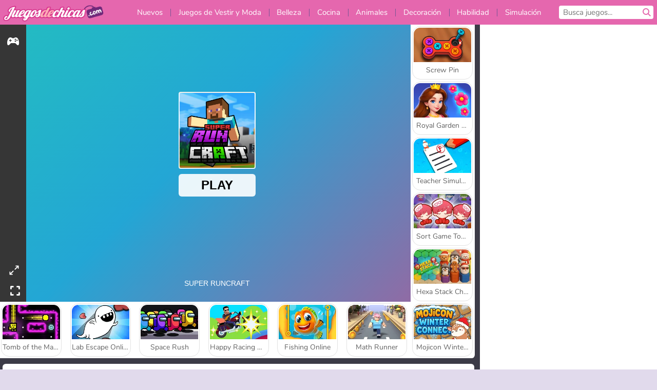

--- FILE ---
content_type: text/html; charset=utf-8
request_url: https://www.juegosdechicas.com/juego/super-runcraft
body_size: 28344
content:
<!DOCTYPE html>
<html lang="es">
<head>
  <link rel="preconnect" href="https://cookie-cdn.cookiepro.com">
  
  <title>Super RunCraft - Un juego gratis para chicas en JuegosdeChicas.com</title>
    <script type="application/ld+json" id="jsonLdSchema">
{
  "@context": "https://schema.org",
  "@type": "WebApplication",
  "@id": "https://www.juegosdechicas.com/juego/super-runcraft#webapp",
  "name": "Super RunCraft",
  "url": "https://www.juegosdechicas.com/juego/super-runcraft",
  "datePublished": "2021-02-06 10:51:49 UTC",
  "dateModified": "2025-12-16 23:56:07 UTC",
  "dateCreated": "2021-02-06 10:51:49 UTC",
  "operatingSystem": "Windows, Chrome OS, Linux, MacOS, Android, iOS",
  "applicationCategory": "Game",
  "applicationSubCategory": "Juegos Arcade",
  "genre": "Juegos Arcade",
  "description": "¡Hay un montón de monedas de oro en este bosque! ¿Cuántas podrás recoger en Super RunCraft?",
  "mainEntityOfPage": {
    "@type": "WebPage",
    "@id": "https://www.juegosdechicas.com/juego/super-runcraft"
  },
  "image": {
    "@type": "ImageObject",
    "url": "https://girlsgogamescdn.com/system/static/thumbs/spil_thumb_big/13563/jpeg_200X120_177611_1600770506.jpg?1692374818",
    "width": 600,
    "height": 400
  },
  "screenshot": {
    "@type": "ImageObject",
    "url": "https://girlsgogamescdn.com/system/static/thumbs/spil_thumb_big/13563/jpeg_200X120_177611_1600770506.jpg?1692374818",
    "thumbnailUrl": "https://girlsgogamescdn.com/system/static/thumbs/spil_thumb_big/13563/jpeg_200X120_177611_1600770506.jpg?1692374818"
  },
  "aggregateRating": {
    "@type": "AggregateRating",
    "ratingValue": 4.1,
    "bestRating": "5",
    "worstRating": "1",
    "ratingCount": "4837"
  },
  "offers": {
    "@type": "Offer",
    "price": "0",
    "priceCurrency": "USD",
    "availability": "https://schema.org/InStock"
  },
  "publisher": {
    "@type": "Organization",
    "name": "girlsgogames",
    "url": "https://www.juegosdechicas.com/",
    "logo": {
      "@type": "ImageObject",
      "url": "https://girlsgogamescdn.com/assets/girlsgogames/logos/default/girlsgogames.es.desktop-44fe06c4bebe144435f8a978d81c1859371cb12d4dc704dc7eb9d825e5820d0c.png",
      "width": 112,
      "height": 40
    }
  }
}
</script>
  <meta name="description" content="¡Hay un montón de monedas de oro en este bosque! ¿Cuántas podrás recoger en Super RunCraft?"/>
  <link rel="canonical" href="https://www.juegosdechicas.com/juego/super-runcraft"/>
  <meta property="og:title" content="Super RunCraft - Un juego gratis para chicas en JuegosdeChicas.com"/>
  <meta property="og:type" content="game"/>
  <meta property="og:url" content="https://www.juegosdechicas.com/juego/super-runcraft"/>
  <meta property="og:description" content="¡Hay un montón de monedas de oro en este bosque! ¿Cuántas podrás recoger en Super RunCraft?"/>
  <meta property="og:site_name" content="juegosdechicas.com"/>
  <meta property="og:image" content="https://girlsgogamescdn.com/system/static/thumbs/spil_thumb_big/13563/jpeg_200X120_177611_1600770506.jpg?1692374818"/>
  <link rel="image_src" href="https://girlsgogamescdn.com/system/static/thumbs/spil_thumb_big/13563/jpeg_200X120_177611_1600770506.jpg?1692374818"/>


  <meta http-equiv="Content-Security-Policy" content="frame-src *;">
  <meta http-equiv="Content-Type" content="text/html; charset=UTF-8">
  <meta property="sg:type" content="portal">
  <meta name="viewport" content="width=device-width, initial-scale=1">
  <meta name="google-site-verification" content="eNAryMogwYSfa4U6hg4gChlj-V8FmWc6yo5dChPtgDg">
  <meta name="apple-mobile-web-app-title" content="juegosdechicas.com">
  <meta name="application-name" content="juegosdechicas.com">
  <meta name="turbolinks-cache-control" content="no-cache">
  

  <link href="https://girlsgogamescdn.com/" rel="preconnect" crossorigin="">
  <link rel="stylesheet" media="screen" href="https://girlsgogamescdn.com/assets/girlsgogames/games-e8f4e2a7db18f60b802e7951b93cd952b8daa8af07df3c629b41d42cf752584f.css" />

  <link rel="stylesheet" media="screen" href="https://girlsgogamescdn.com/assets/spil/games-ec1cb4ce0813b6d1501c7a1068710d31c61f09624f33dde89dadc60faee7ceb8.css" />

  

  <script type="application/ld+json">
{
    "@context": "https://schema.org/",
    "@type": "Organization",
    "@id": "https://azerion.com/#Organization",
    "address": {
        "@type": "PostalAddress",
        "streetAddress": "Beechavenue 182",
        "addressLocality": "Schiphol-Rijk",
        "addressRegion": "Noord-Holland",
        "postalCode": "1119 PX",
        "addressCountry": "The Netherlands",
        "email": "info@azerion.com",
        "telephone": "+31 (0) 20 760 2040"
    },
    "logo": {
        "type": "ImageObject",
        "url": "https://images.cdn.spilcloud.com/azerion-logo/1589895396_azerion_logo.png",
        "width": 222,
        "height": 181
    },
    "name": "Azerion",
    "url": "https://azerion.com/",
    "sameAs": [
        "https://www.facebook.com/WeAreAzerion/",
        "https://www.linkedin.com/company/azerion/",
        "https://twitter.com/weareazerion",
        "https://www.youtube.com/channel/UCJ6LErg7E2QNs4dftBVwNdA/",
        "https://de.wikipedia.org/wiki/Azerion"
        ],
    "brand": [
        {
            "@type": "WebSite",
            "name": "Agame",
            "url": "https://www.agame.com"
        },
        {
            "@type": "WebSite",
            "name": "Plinga",
            "url": "https://www.plinga.com"
        },
        {
            "@type": "WebSite",
            "name": "GameDistribution",
            "url": "https://gamedistribution.com"
        },
        {
            "@type": "WebSite",
            "name": "Sulake",
            "url": "https://www.sulake.com"
        },
        {
            "@type": "WebSite",
            "name": "Voidu",
            "url": "https://www.voidu.com/en"
        },
        {
            "@type": "WebSite",
            "name": "Kizi",
            "url": "https://kizi.com"
        },
        {
            "@type": "WebSite",
            "name": "A10",
            "url": "https://www.a10.com"
        },
        {
            "@type": "WebSite",
            "name": "Flashgames",
            "url": "https://www.flashgames.ru"
        },
        {
            "@type": "WebSite",
            "name": "Games",
            "url": "https://www.games.co.id"
        },
        {
            "@type": "WebSite",
            "name": "Games",
            "url": "https://www.games.co.uk"
        },
        {
            "@type": "WebSite",
            "name": "Gamesgames",
            "url": "https://www.gamesgames.com"
        },
        {
            "@type": "WebSite",
            "name": "Giochi",
            "url": "https://www.giochi.it"
        },
        {
            "@type": "WebSite",
            "name": "Gioco",
            "url": "https://www.gioco.it"
        },
        {
            "@type": "WebSite",
            "name": "Girlsgogames",
            "url": "https://www.girlsgogames.co.id"
        },
        {
            "@type": "WebSite",
            "name": "Girlsgogames",
            "url": "https://www.girlsgogames.co.uk"
        },
        {
            "@type": "WebSite",
            "name": "Girlsgogames",
            "url": "https://www.girlsgogames.com"
        },
        {
            "@type": "WebSite",
            "name": "Girlsgogames",
            "url": "https://www.girlsgogames.de"
        },
        {
            "@type": "WebSite",
            "name": "Girlsgogames",
            "url": "https://www.girlsgogames.fr"
        },
        {
            "@type": "WebSite",
            "name": "Girlsgogames",
            "url": "https://www.girlsgogames.it"
        },
        {
            "@type": "WebSite",
            "name": "Girlsgogames",
            "url": "https://www.girlsgogames.ru"
        },
        {
            "@type": "WebSite",
            "name": "Gry",
            "url": "https://www.gry.pl"
        },
        {
            "@type": "WebSite",
            "name": "Jetztspielen",
            "url": "https://www.jetztspielen.de"
        },
        {
            "@type": "WebSite",
            "name": "Jeu",
            "url": "https://www.jeu.fr"
        },
        {
            "@type": "WebSite",
            "name": "Jeux",
            "url": "https://www.jeux.fr"
        },
        {
            "@type": "WebSite",
            "name": "Juegos",
            "url": "https://www.juegos.com"
        },
        {
            "@type": "WebSite",
            "name": "Juegosdechicas",
            "url": "https://www.juegosdechicas.com"
        },
        {
            "@type": "WebSite",
            "name": "Mousebreaker",
            "url": "https://www.mousebreaker.com"
        },
        {
            "@type": "WebSite",
            "name": "Ojogos",
            "url": "https://www.ojogos.com.br"
        },
        {
            "@type": "WebSite",
            "name": "Ourgames",
            "url": "https://www.ourgames.ru"
        },
        {
            "@type": "WebSite",
            "name": "Oyunskor",
            "url": "https://www.oyunskor.com"
        },
        {
            "@type": "WebSite",
            "name": "Permainan",
            "url": "https://www.permainan.co.id"
        },
        {
            "@type": "WebSite",
            "name": "Spel",
            "url": "https://www.spel.nl"
        },
        {
            "@type": "WebSite",
            "name": "Spela",
            "url": "https://www.spela.se"
        },
        {
            "@type": "WebSite",
            "name": "Spelletjes",
            "url": "https://www.spelletjes.nl"
        },
        {
            "@type": "WebSite",
            "name": "Spielen",
            "url": "https://www.spielen.com"
        }
    ]
}




  </script>
  <script type="application/ld+json">
{
    "@context": "https://schema.org",
    "@type": "WebSite",
    "name": "Juegosdechicas.com",
    "url": "https://www.juegosdechicas.com/",
    "@id": "#WebSite",
    "inLanguage": "es",
    "image": "https://girlsgogamescdn.com/assets/girlsgogames/logos/default/girlsgogames.es.desktop-ff64f53f465e93ee91c0e3eea2e23eb911fa9d2661cabd4163fa7502ad46c2ed.webp",
    "potentialAction": {
      "@type": "SearchAction",
      "target": "https://www.juegosdechicas.com/buscar?term=%7Bsearch_term_string%7D",
      "query-input": "required name=search_term_string"
    },
    "publisher": {
        "@id": "https://azerion.com/#Organization"
    }
}




  </script>

    <link rel="alternate" hreflang="x-default" href="https://www.girlsgogames.com/game/super-runcraft">

  
    <link rel="alternate" hreflang="en" href="https://www.girlsgogames.com/game/super-runcraft">
    <link rel="alternate" hreflang="ru" href="https://www.girlsgogames.ru/igra/super-runcraft">
    <link rel="alternate" hreflang="de" href="https://www.girlsgogames.de/spiel/super-runcraft">
    <link rel="alternate" hreflang="es" href="https://www.juegosdechicas.com/juego/super-runcraft">
    <link rel="alternate" hreflang="fr" href="https://www.girlsgogames.fr/jeu/super-runcraft">
    <link rel="alternate" hreflang="it" href="https://www.girlsgogames.it/gioco/super-runcraft">
    <link rel="alternate" hreflang="id" href="https://www.girlsgogames.co.id/permainan/super-runcraft">
    <link rel="alternate" hreflang="en-GB" href="https://www.girlsgogames.co.uk/game/super-runcraft">


  <link rel="shortcut icon" type="image/x-icon" href="/favicon.ico">

  <script>

    window.search_url = 'https://www.juegosdechicas.com/buscar';
    window.autocomplete_url = window.search_url + '.json';
    window.site = {
      environment: 'live',
      is_mobile: 'desktop',
      spil_channel_name: 'girls',
      theme: 'girlsgogames',
      token: 'BAGstm9rGJEAYAMA',
    }
    window.gtm_id = 'GTM-NNTPC7';
    window.account_deleted_notification = 'Su cuenta y todos los datos relacionados se eliminarán en 5 minutos.';
    document.display_deleted_notification = false;
    kids_version_urls = {
      agame: 'https://kids.agame.com',
    }
  </script>

  <script src="https://girlsgogamescdn.com/assets/girlsgogames/girlsgogames-57a99a19f34783f703f5f2d83d785b9ec329f74e9ae1108cc706cf22f8223abd.js"></script>

  
  <script>
    SpilGames = function (data) {
      if (data == "api.portal.overlay.show") {
        document.exitFullscreen();
      } else {
        throw "Error";
      }
    }
  </script>


	</head>

	<body class="desktop class_games" data-controller="games" data-action="show" data-namespace-name="PORTALJS">
  <script>
    window.rate_url = 'https://www.juegosdechicas.com/juego/super-runcraft/rate';
    window.game_id = '13563';
    window.game_name = 'Super RunCraft';
    window.channel = '800';
    window.ch_date_value = '800_0';
    window.game = {
      spil_id: "576742227280311755",
      width: 525,
      height: 700
    };
  </script>




<div class="confirm-age">
  <div class="main">
    <h3>Please enter your year of birth</h3>
    <div class="content-container">
      <p>Before you can continue you must enter your year of birth</p>
      <div class="btn-group d-lg-inline-block" role="group">
        <select id="birthdate" name="yeardata" autocomplete="off" class="age-input" required>
          <option value="" selected disabled hidden>Choose here</option>
        </select>
        <button class="age-button btn-default" id="age-submit">
          submit
        </button>
      </div>
    </div>
  </div>
  <div class="overlay">
  </div>
</div>
<style>
  .age-input {
    border-radius: .4em;
    border: 1px solid var(--form-border);
    min-height: 1.75em;
    padding: 1em;
    position: relative;
    z-index: 1;
    font-family: 'Poppins', sans-serif;
    font-size: 14px;
    font-weight: bold;
    display: block;
    margin: 20px 0 0 0;
    background-image: linear-gradient(45deg, transparent 50%, gray 50%), linear-gradient(135deg, gray 50%, transparent 50%), linear-gradient(to right, #ccc, #ccc);
    background-position: calc(100% - 16px) calc(1em + 8px), calc(100% - 11px) calc(1em + 8px), calc(100% - 2.5em) 0.5em;
    background-size: 5px 5px, 5px 5px, 1px 2.5em;
    background-repeat: no-repeat;
    -webkit-appearance: none;
    -moz-appearance: none;
  }

  .confirm-age {
    z-index: 2147483645;
    top: 23%;
    position: fixed;
    right: 0;
    width: 75%;
    max-width: 570px;
    border-radius: 5px;
    left: 0;
    margin: 0 auto;
    font-size: 14px;
    max-height: 90%;
    padding: 20px;
    font-family: 'Poppins', sans-serif;
    color: #1e1e1e;
    display: none;
  }

  .confirm-age.show {
    display: block;
  }

  .confirm-age h3 {
    font-size: 21px;
    line-height: 32px;
    text-transform: none;
    text-align: center;
    max-width: 480px;
  }


  #onetrust-consent-sdk.age-confirmed #onetrust-policy-title::after {
    content: "2/2";
    font-size: 14px;
    line-height: 21px;
    position: absolute;
    right: 20px;
    top: 20px;
  }

  .confirm-age p {
    font-size: 13px;
    text-align: center;
  }

  #onetrust-close-btn-container {
    display: none !important;
  }

  .age-button {
    display: inline-block;
    padding: 10px 25px;
    font-size: 14px;
    text-align: center;
    font-weight: 700;
    color: #0355ff;
    box-shadow: 0 1px 4px rgba(0, 0, 0, 0.16);
    border-radius: 5px;
    border: 1px solid #0355ff;
    margin-top: 20px;
    text-transform: uppercase;
  }

  .age-button:hover {
    cursor: pointer;
    background-color: #e1e6ee;
  }

  .age-button.older {
    background-color: #0355ff;
    color: white;
    margin-left: 9px;
  }

  .age-button.older:hover {
    background-color: #0040c4;
  }

  .content-container {
    max-width: 480px;
    text-align: center;
    display: block;

  }

  .age-drago {
    position: absolute;
    right: -3px;
    bottom: 8px;
  }

  @media only screen and (max-width: 650px) {
    .age-drago {
      display: none;
    }

    .content-container {
      max-width: 100%;
    }
  }

  @media only screen and (max-width: 450px) {
    .content-container {
      display: flex;
      flex-direction: column;
    }

    .content-container p {
      order: 1;
    }

    .age-button.older {
      order: 2;
      margin-left: 0;
    }

    .age-button {
      order: 3;
    }

    .confirm-age h3 {
      font-size: 17px;
      line-height: 24px;
    }
  }

  @media screen and (max-width: 560px) {
    .btn-group {
      grid-template-columns: 1fr !important;
    }
  }

  .btn-group {
    display: grid;
    grid-template-columns: 1fr 1fr;
    grid-gap: 0 2em;
    order: 1;
    width: 95%;
    margin: auto;
  }
</style>
<script>
  window.addEventListener('turbolinks:load', () => {
    landOnAgeGatePage ()
  });
function landOnAgeGatePage () {

  (function () {
    window.onpageshow = function(event) {
      if (event.persisted) {
        window.location.reload();
      }
    };
  })();
    const urlPath = window.location.search;
    const urlParams = new URLSearchParams(urlPath);
    if(urlParams.has('ageGate')) {
      localStorage.removeItem("userAge");
    }


  handleAgeEntry = (userAge) => {
    if (userAge == "1" ){
      redirect_to_kids();
    }
    else if(userAge == "2"){
      showConsent();
    }
  }

  function showConsent() {
    let consent = document.getElementById('onetrust-consent-sdk'),
      ageGate = document.getElementsByClassName('confirm-age')[0];

    const overlay = document.getElementsByClassName('overlay')[0];

    consent.style.display = 'block';
    ageGate.style.display = 'none';
    overlay.style.display = 'none';
  }

  redirect_to_kids = () => {
    window.location = kids_version_urls[window.site.theme];
  }

  function ageGateForm() {
    const submitButton = document.querySelector('#age-submit');
    const min = new Date().getFullYear(),
      max = min - 100,
      select = document.getElementById('birthdate');
    lastOpt = document.querySelector('#birthdate').lastChild;
    for (let i = min; i >= max; i--) {
      const opt = document.createElement('option');
      opt.value = i;
      opt.text = i;
      select.add(opt);
    }

    const ageCalc = () => {
      let ageVal = document.querySelector('#birthdate').value;
      if (!ageVal) return;
      const currentYear = new Date().getFullYear();
      let ageResult = currentYear - ageVal;

      const between = (ageResult, minAge, maxAge) => {
        return ageResult >= minAge && ageResult <= maxAge;
      };

      const userAge = between(ageResult, 0, 13) ? "1" : "2"
      window.localStorage.setItem('userAge', userAge);

      handleAgeEntry(userAge);
    };

    submitButton.addEventListener('click', ageCalc);
  }

  const checkAge = () => {
    const userAge = window.localStorage.getItem('userAge');
    if(userAge == "1"){
      redirect_to_kids()
    }
  }

  ageGateForm();
  checkAge();



}

</script>


<div class="outer container" id="page_content">
  <div class="inner container">
    <header id="wdg_header" data-widget="header" class="wdg_header">
  <span class="menu-container-toggle menu-container-openbutton"></span>
  <div class="header-home-container">
    <div class="header-home">
      <a class="wdg_header_logo wdg_header_logo--90" id="wdg_header_logo" href="https://www.juegosdechicas.com/">
        <picture>
          <source width="100%" height="100%" data-srcset="https://girlsgogamescdn.com/assets/girlsgogames/logos/default/girlsgogames.es.desktop-ff64f53f465e93ee91c0e3eea2e23eb911fa9d2661cabd4163fa7502ad46c2ed.webp" type="image/webp" alt="Tu zona de juegos gratis en línea">
          <img width="100%" height="100%" class="lazy logo" data-src="https://girlsgogamescdn.com/assets/girlsgogames/logos/default/girlsgogames.es.desktop-44fe06c4bebe144435f8a978d81c1859371cb12d4dc704dc7eb9d825e5820d0c.png" alt="Tu zona de juegos gratis en línea"/>
        </picture>
</a>    </div>
  </div>
  <div class="header-menu-container " id="">
    <div class="menu-container">
      <div class="menu-header">
        

        <span class="menu-container-toggle menu-container-closebutton"></span>
        <picture>
          <source width="100%" height="100%" srcset="https://girlsgogamescdn.com/assets/girlsgogames/logos/default/girlsgogames.es.mobile-ff64f53f465e93ee91c0e3eea2e23eb911fa9d2661cabd4163fa7502ad46c2ed.webp" type="image/webp" alt="Tu zona de juegos gratis en línea">
          <img width="100%" height="100%" class="lazy logo" data-src="https://girlsgogamescdn.com/assets/girlsgogames/logos/default/girlsgogames.es.mobile-44fe06c4bebe144435f8a978d81c1859371cb12d4dc704dc7eb9d825e5820d0c.png" alt="Tu zona de juegos gratis en línea"/>
        </picture>
      </div>
      <nav id="wdg_menu" class="wdg_menu nav ready">
        <ul id="menu-items_list" class="menu__items_list promotions clearfix">
          <li class="menu-item" data-menu-id="new">
            <div class="menu-item-button-container menu-item-button-container--new-games">
              <a class="icon-wrapper new-games" href="https://www.juegosdechicas.com/juegos/nuevo">
                <p class="menu-title">Nuevos</p>
</a>            </div>
          </li>
          

              <li class="menu-item menu-item-category" data-menu-id="413">
  <div class="menu-item-button-container">
    <a class="icon-wrapper" href="https://www.juegosdechicas.com/juegos/moda">
      <p class="menu-title">Juegos de Vestir y Moda</p>
    </a> <span class="arrow"></span>
  </div>

  <div class="menu-item__dropdown menu-item__dropdown-list">
    <div class="categories dropdown">
      <div class="grid-col col-l-2-9 top-categories">
        <header class="box-header">
          <h3 class="box-title ellipsis">Categorías principales</h3>
        </header>

        <ul class="category grid-row col-2 col-s-3 col-m-4 col-l-2">
            <li class="grid-col">
  <a class="ellipsis" href="https://www.juegosdechicas.com/juegos/juegos-de-moda">
    <i class="c-i__fashion-games"></i>
    <div class="tile-title ellipsis">Juegos De Moda</div>
</a></li>

            <li class="grid-col">
  <a class="ellipsis" href="https://www.juegosdechicas.com/juegos/juegos_de_vestir_ropa_informal">
    <i class="c-i__casual_dress_up_games"></i>
    <div class="tile-title ellipsis">Juegos de vestir ropa informal para chicas</div>
</a></li>

            <li class="grid-col">
  <a class="ellipsis" href="https://www.juegosdechicas.com/juegos/juegos-de-compras">
    <i class="c-i__shopping-games"></i>
    <div class="tile-title ellipsis">Juegos De Compras</div>
</a></li>

            <li class="grid-col">
  <a class="ellipsis" href="https://www.juegosdechicas.com/juegos/juegos_de_shopaholic">
    <i class="c-i__shopaholic_games"></i>
    <div class="tile-title ellipsis">Juegos de Shopaholic</div>
</a></li>

            <li class="grid-col">
  <a class="ellipsis" href="https://www.juegosdechicas.com/juegos/juegos_de_vestir_novias">
    <i class="c-i__wedding_dress_up_games"></i>
    <div class="tile-title ellipsis">Juegos de vestir novias para chicas</div>
</a></li>

            <li class="grid-col">
  <a class="ellipsis" href="https://www.juegosdechicas.com/juegos/juegos_de_vestir_para_citas">
    <i class="c-i__dating_dress_up_games"></i>
    <div class="tile-title ellipsis">Juegos de vestir para citas para chicas</div>
</a></li>

            <li class="grid-col">
  <a class="ellipsis" href="https://www.juegosdechicas.com/juegos/juegos_de_vestir_munecas">
    <i class="c-i__doll_dress_up_games"></i>
    <div class="tile-title ellipsis">Juegos de vestir muñecas</div>
</a></li>

            <li class="grid-col">
  <a class="ellipsis" href="https://www.juegosdechicas.com/juegos/juegos-de-ropa">
    <i class="c-i__clothes-games"></i>
    <div class="tile-title ellipsis">Juegos De Ropa</div>
</a></li>

        </ul>

        <div class="all_category_labels-link-wrapper">
            <a title="Juegos de Vestir y Moda" class="all_category_labels-link" href="https://www.juegosdechicas.com/juegos/moda">Todos los juegos de Juegos de Vestir y Moda</a>

        </div>
      </div>
      <div class="grid-col col-l-7-9 best-games" data-widget="menu" data-label="best-games">
        <header class="box-header">
          <h3 class="box-title ellipsis">Mejores juegos</h3>
        </header>

        <ul class="grid-row  col-l-7">
            <li class="grid-col">
              <a class="tile" title="K-Pop Hunter Fashion" data-index="0" href="https://www.juegosdechicas.com/juego/k-pop-hunter-fashion">
  <div class="tile-thumbnail ">



    <picture>
      <source width="100%" height="100%" data-srcset="https://girlsgogamescdn.com/system/static/thumbs/spil_thumb_big/97595/webp_k-pop-hunter-fashion_200x120.webp?1762343010" type="image/webp" alt="K-Pop Hunter Fashion" media="(min-width: 481px)">
      <source data-srcset="https://girlsgogamescdn.com/system/static/thumbs/spil_thumb_big/97595/original_k-pop-hunter-fashion_200x120.png?1762343010" type="image/webp" alt="K-Pop Hunter Fashion" media="(max-width: 481px)" />
      <img width="100%" height="100%" class="lazy" data-appid="14083" data-index="1" data-src="https://girlsgogamescdn.com/system/static/thumbs/spil_thumb_big/97595/jpeg_k-pop-hunter-fashion_200x120.jpg?1762343010" alt="K-Pop Hunter Fashion">
    </picture>

  </div>
  <div class="tile-title" data-index="0">K-Pop Hunter Fashion</div>
</a>

            </li>
            <li class="grid-col">
              <a class="tile" title="Idol Livestream: Doll Dress Up" data-index="1" href="https://www.juegosdechicas.com/juego/idol-livestream-doll-dress-up">
  <div class="tile-thumbnail ">



    <picture>
      <source width="100%" height="100%" data-srcset="https://girlsgogamescdn.com/system/static/thumbs/spil_thumb_big/95808/webp_idol-livestream-doll-dress-up_200x120.webp?1751462244" type="image/webp" alt="Idol Livestream: Doll Dress Up" media="(min-width: 481px)">
      <source data-srcset="https://girlsgogamescdn.com/system/static/thumbs/spil_thumb_big/95808/original_idol-livestream-doll-dress-up_200x120.png?1751462244" type="image/webp" alt="Idol Livestream: Doll Dress Up" media="(max-width: 481px)" />
      <img width="100%" height="100%" class="lazy" data-appid="13833" data-index="2" data-src="https://girlsgogamescdn.com/system/static/thumbs/spil_thumb_big/95808/jpeg_idol-livestream-doll-dress-up_200x120.jpg?1751462244" alt="Idol Livestream: Doll Dress Up">
    </picture>

  </div>
  <div class="tile-title" data-index="1">Idol Livestream: Doll Dress Up</div>
</a>

            </li>
            <li class="grid-col">
              <a class="tile" title="Lady Popular" data-index="2" href="https://www.juegosdechicas.com/juego/lady-popular">
  <div class="tile-thumbnail ">



    <picture>
      <source width="100%" height="100%" data-srcset="https://girlsgogamescdn.com/system/static/thumbs/spil_thumb_big/52387/webp_Popladies_200x120.webp?1764228614" type="image/webp" alt="Lady Popular" media="(min-width: 481px)">
      <source data-srcset="https://girlsgogamescdn.com/system/static/thumbs/spil_thumb_big/52387/original_Popladies_200x120.png?1764228614" type="image/webp" alt="Lady Popular" media="(max-width: 481px)" />
      <img width="100%" height="100%" class="lazy" data-appid="576742227280301448" data-index="3" data-src="https://girlsgogamescdn.com/system/static/thumbs/spil_thumb_big/52387/jpeg_Popladies_200x120.jpg?1764228614" alt="Lady Popular">
    </picture>

  </div>
  <div class="tile-title" data-index="2">Lady Popular</div>
</a>

            </li>
            <li class="grid-col">
              <a class="tile" title="ASMR Makeover &amp; Makeup Studio" data-index="3" href="https://www.juegosdechicas.com/juego/asmr-makeover-makeup-studio">
  <div class="tile-thumbnail ">



    <picture>
      <source width="100%" height="100%" data-srcset="https://girlsgogamescdn.com/system/static/thumbs/spil_thumb_big/97425/webp_asmr-makeover-makeup-studio_200x120.webp?1761832878" type="image/webp" alt="ASMR Makeover &amp; Makeup Studio" media="(min-width: 481px)">
      <source data-srcset="https://girlsgogamescdn.com/system/static/thumbs/spil_thumb_big/97425/original_asmr-makeover-makeup-studio_200x120.png?1761832878" type="image/webp" alt="ASMR Makeover &amp; Makeup Studio" media="(max-width: 481px)" />
      <img width="100%" height="100%" class="lazy" data-appid="14058" data-index="4" data-src="https://girlsgogamescdn.com/system/static/thumbs/spil_thumb_big/97425/jpeg_asmr-makeover-makeup-studio_200x120.jpg?1761832878" alt="ASMR Makeover &amp; Makeup Studio">
    </picture>

  </div>
  <div class="tile-title" data-index="3">ASMR Makeover &amp; Makeup Studio</div>
</a>

            </li>
            <li class="grid-col">
              <a class="tile" title="Fashionista Avatar Studio Dress Up" data-index="4" href="https://www.juegosdechicas.com/juego/fashionista-avatar-studio-dress-up">
  <div class="tile-thumbnail ">



    <picture>
      <source width="100%" height="100%" data-srcset="https://girlsgogamescdn.com/system/static/thumbs/spil_thumb_big/92494/webp_fashionista-avatar-studio-dress-up_200x120.webp?1725280156" type="image/webp" alt="Fashionista Avatar Studio Dress Up" media="(min-width: 481px)">
      <source data-srcset="https://girlsgogamescdn.com/system/static/thumbs/spil_thumb_big/92494/original_fashionista-avatar-studio-dress-up_200x120.png?1725280156" type="image/webp" alt="Fashionista Avatar Studio Dress Up" media="(max-width: 481px)" />
      <img width="100%" height="100%" class="lazy" data-appid="13393" data-index="5" data-src="https://girlsgogamescdn.com/system/static/thumbs/spil_thumb_big/92494/jpeg_fashionista-avatar-studio-dress-up_200x120.jpg?1725280156" alt="Fashionista Avatar Studio Dress Up">
    </picture>

  </div>
  <div class="tile-title" data-index="4">Fashionista Avatar Studio Dress Up</div>
</a>

            </li>
            <li class="grid-col">
              <a class="tile" title="Back to School Uniforms Edition" data-index="5" href="https://www.juegosdechicas.com/juego/back-to-school-uniforms-edition">
  <div class="tile-thumbnail ">



    <picture>
      <source width="100%" height="100%" data-srcset="https://girlsgogamescdn.com/system/static/thumbs/spil_thumb_big/96941/webp_back-to-school-uniforms-edition_200x120.webp?1759332489" type="image/webp" alt="Back to School Uniforms Edition" media="(min-width: 481px)">
      <source data-srcset="https://girlsgogamescdn.com/system/static/thumbs/spil_thumb_big/96941/original_back-to-school-uniforms-edition_200x120.png?1759332489" type="image/webp" alt="Back to School Uniforms Edition" media="(max-width: 481px)" />
      <img width="100%" height="100%" class="lazy" data-appid="13985" data-index="6" data-src="https://girlsgogamescdn.com/system/static/thumbs/spil_thumb_big/96941/jpeg_back-to-school-uniforms-edition_200x120.jpg?1759332489" alt="Back to School Uniforms Edition">
    </picture>

  </div>
  <div class="tile-title" data-index="5">Back to School Uniforms Edition</div>
</a>

            </li>
            <li class="grid-col">
              <a class="tile" title="Cuida a la bebé Hazel" data-index="6" href="https://www.juegosdechicas.com/juego/cuida_a_la_bebe_hazel">
  <div class="tile-thumbnail ">



    <picture>
      <source width="100%" height="100%" data-srcset="https://girlsgogamescdn.com/system/static/thumbs/spil_thumb_big/10913/webp_200X120_155711_1555422074.webp?1692372896" type="image/webp" alt="Cuida a la bebé Hazel" media="(min-width: 481px)">
      <source data-srcset="https://girlsgogamescdn.com/system/static/thumbs/spil_thumb_big/10913/original_200X120_155711_1555422074.png?1692372896" type="image/webp" alt="Cuida a la bebé Hazel" media="(max-width: 481px)" />
      <img width="100%" height="100%" class="lazy" data-appid="576742227280289855" data-index="7" data-src="https://girlsgogamescdn.com/system/static/thumbs/spil_thumb_big/10913/jpeg_200X120_155711_1555422074.jpg?1692372896" alt="Cuida a la bebé Hazel">
    </picture>

  </div>
  <div class="tile-title" data-index="6">Cuida a la bebé Hazel</div>
</a>

            </li>
            <li class="grid-col">
              <a class="tile" title="Chica a lunares: boda en ruinas" data-index="7" href="https://www.juegosdechicas.com/juego/chica-a-lunares-boda-en-ruinas">
  <div class="tile-thumbnail ">



    <picture>
      <source width="100%" height="100%" data-srcset="https://girlsgogamescdn.com/system/static/thumbs/spil_thumb_big/13195/webp_200X120_175279_1555314778.webp?1692374543" type="image/webp" alt="Chica a lunares: boda en ruinas" media="(min-width: 481px)">
      <source data-srcset="https://girlsgogamescdn.com/system/static/thumbs/spil_thumb_big/13195/original_200X120_175279_1555314778.png?1692374543" type="image/webp" alt="Chica a lunares: boda en ruinas" media="(max-width: 481px)" />
      <img width="100%" height="100%" class="lazy" data-appid="576742227280309423" data-index="8" data-src="https://girlsgogamescdn.com/system/static/thumbs/spil_thumb_big/13195/jpeg_200X120_175279_1555314778.jpg?1692374543" alt="Chica a lunares: boda en ruinas">
    </picture>

  </div>
  <div class="tile-title" data-index="7">Chica a lunares: boda en ruinas</div>
</a>

            </li>
            <li class="grid-col">
              <a class="tile" title="K-Pop Hunter Halloween Fashion" data-index="8" href="https://www.juegosdechicas.com/juego/k-pop-hunter-halloween-fashion">
  <div class="tile-thumbnail ">



    <picture>
      <source width="100%" height="100%" data-srcset="https://girlsgogamescdn.com/system/static/thumbs/spil_thumb_big/97290/webp_k-pop-hunter-halloween-fashion_200x120.webp?1761043114" type="image/webp" alt="K-Pop Hunter Halloween Fashion" media="(min-width: 481px)">
      <source data-srcset="https://girlsgogamescdn.com/system/static/thumbs/spil_thumb_big/97290/original_k-pop-hunter-halloween-fashion_200x120.png?1761043114" type="image/webp" alt="K-Pop Hunter Halloween Fashion" media="(max-width: 481px)" />
      <img width="100%" height="100%" class="lazy" data-appid="14037" data-index="9" data-src="https://girlsgogamescdn.com/system/static/thumbs/spil_thumb_big/97290/jpeg_k-pop-hunter-halloween-fashion_200x120.jpg?1761043114" alt="K-Pop Hunter Halloween Fashion">
    </picture>

  </div>
  <div class="tile-title" data-index="8">K-Pop Hunter Halloween Fashion</div>
</a>

            </li>
            <li class="grid-col">
              <a class="tile" title="Princesas: rivales en las compras" data-index="9" href="https://www.juegosdechicas.com/juego/princesas-rivales-en-las-compras">
  <div class="tile-thumbnail ">



    <picture>
      <source width="100%" height="100%" data-srcset="https://girlsgogamescdn.com/system/static/thumbs/spil_thumb_big/12742/webp_200X120_172386_1528727367.webp?1692374215" type="image/webp" alt="Princesas: rivales en las compras" media="(min-width: 481px)">
      <source data-srcset="https://girlsgogamescdn.com/system/static/thumbs/spil_thumb_big/12742/original_200X120_172386_1528727367.png?1692374215" type="image/webp" alt="Princesas: rivales en las compras" media="(max-width: 481px)" />
      <img width="100%" height="100%" class="lazy" data-appid="576742227280306530" data-index="10" data-src="https://girlsgogamescdn.com/system/static/thumbs/spil_thumb_big/12742/jpeg_200X120_172386_1528727367.jpg?1692374215" alt="Princesas: rivales en las compras">
    </picture>

  </div>
  <div class="tile-title" data-index="9">Princesas: rivales en las compras</div>
</a>

            </li>
            <li class="grid-col">
              <a class="tile" title="Preparaciones para la boda" data-index="10" href="https://www.juegosdechicas.com/juego/preparaciones-para-la-boda">
  <div class="tile-thumbnail ">



    <picture>
      <source width="100%" height="100%" data-srcset="https://girlsgogamescdn.com/system/static/thumbs/spil_thumb_big/12292/webp_200X120_170039_1498464195.webp?1692373886" type="image/webp" alt="Preparaciones para la boda" media="(min-width: 481px)">
      <source data-srcset="https://girlsgogamescdn.com/system/static/thumbs/spil_thumb_big/12292/original_200X120_170039_1498464195.png?1692373886" type="image/webp" alt="Preparaciones para la boda" media="(max-width: 481px)" />
      <img width="100%" height="100%" class="lazy" data-appid="576742227280304183" data-index="11" data-src="https://girlsgogamescdn.com/system/static/thumbs/spil_thumb_big/12292/jpeg_200X120_170039_1498464195.jpg?1692373886" alt="Preparaciones para la boda">
    </picture>

  </div>
  <div class="tile-title" data-index="10">Preparaciones para la boda</div>
</a>

            </li>
            <li class="grid-col">
              <a class="tile" title="Fashion Holic" data-index="11" href="https://www.juegosdechicas.com/juego/fashion-holic">
  <div class="tile-thumbnail ">



    <picture>
      <source width="100%" height="100%" data-srcset="https://girlsgogamescdn.com/system/static/thumbs/spil_thumb_big/72692/webp_Fashion-Holic-200x120.webp?1692375539" type="image/webp" alt="Fashion Holic" media="(min-width: 481px)">
      <source data-srcset="https://girlsgogamescdn.com/system/static/thumbs/spil_thumb_big/72692/original_Fashion-Holic-200x120.png?1692375539" type="image/webp" alt="Fashion Holic" media="(max-width: 481px)" />
      <img width="100%" height="100%" class="lazy" data-appid="12330" data-index="12" data-src="https://girlsgogamescdn.com/system/static/thumbs/spil_thumb_big/72692/jpeg_Fashion-Holic-200x120.jpg?1692375539" alt="Fashion Holic">
    </picture>

  </div>
  <div class="tile-title" data-index="11">Fashion Holic</div>
</a>

            </li>
            <li class="grid-col">
              <a class="tile" title="From Nerd To School Popular" data-index="12" href="https://www.juegosdechicas.com/juego/from-nerd-to-school-popular">
  <div class="tile-thumbnail ">



    <picture>
      <source width="100%" height="100%" data-srcset="https://girlsgogamescdn.com/system/static/thumbs/spil_thumb_big/92438/webp_from-nerd-to-school-popular_200x120.webp?1725276500" type="image/webp" alt="From Nerd To School Popular" media="(min-width: 481px)">
      <source data-srcset="https://girlsgogamescdn.com/system/static/thumbs/spil_thumb_big/92438/original_from-nerd-to-school-popular_200x120.png?1725276500" type="image/webp" alt="From Nerd To School Popular" media="(max-width: 481px)" />
      <img width="100%" height="100%" class="lazy" data-appid="13385" data-index="13" data-src="https://girlsgogamescdn.com/system/static/thumbs/spil_thumb_big/92438/jpeg_from-nerd-to-school-popular_200x120.jpg?1725276500" alt="From Nerd To School Popular">
    </picture>

  </div>
  <div class="tile-title" data-index="12">From Nerd To School Popular</div>
</a>

            </li>
            <li class="grid-col">
              <a class="tile" title="Princesas: Baile de máscaras" data-index="13" href="https://www.juegosdechicas.com/juego/princesas-baile-de-mascaras">
  <div class="tile-thumbnail ">



    <picture>
      <source width="100%" height="100%" data-srcset="https://girlsgogamescdn.com/system/static/thumbs/spil_thumb_big/12005/webp_200X120_167939.webp?1692373678" type="image/webp" alt="Princesas: Baile de máscaras" media="(min-width: 481px)">
      <source data-srcset="https://girlsgogamescdn.com/system/static/thumbs/spil_thumb_big/12005/original_200X120_167939.jpg?1692373678" type="image/webp" alt="Princesas: Baile de máscaras" media="(max-width: 481px)" />
      <img width="100%" height="100%" class="lazy" data-appid="576742227280302083" data-index="14" data-src="https://girlsgogamescdn.com/system/static/thumbs/spil_thumb_big/12005/jpeg_200X120_167939.jpg?1692373678" alt="Princesas: Baile de máscaras">
    </picture>

  </div>
  <div class="tile-title" data-index="13">Princesas: Baile de máscaras</div>
</a>

            </li>
        </ul>

      </div>
    </div>
  </div>
</li>

  <li class="menu-item menu-item-category" data-menu-id="342">
  <div class="menu-item-button-container">
    <a class="icon-wrapper" href="https://www.juegosdechicas.com/juegos/juegos-de-belleza">
      <p class="menu-title">Belleza</p>
    </a> <span class="arrow"></span>
  </div>

  <div class="menu-item__dropdown menu-item__dropdown-list">
    <div class="categories dropdown">
      <div class="grid-col col-l-2-9 top-categories">
        <header class="box-header">
          <h3 class="box-title ellipsis">Categorías principales</h3>
        </header>

        <ul class="category grid-row col-2 col-s-3 col-m-4 col-l-2">
            <li class="grid-col">
  <a class="ellipsis" href="https://www.juegosdechicas.com/juegos/estilismo">
    <i class="c-i__make_up"></i>
    <div class="tile-title ellipsis">Juegos de Maquillaje</div>
</a></li>

            <li class="grid-col">
  <a class="ellipsis" href="https://www.juegosdechicas.com/juegos/princesas">
    <i class="c-i__princess"></i>
    <div class="tile-title ellipsis">Juegos de Princesas</div>
</a></li>

            <li class="grid-col">
  <a class="ellipsis" href="https://www.juegosdechicas.com/juegos/chicas">
    <i class="c-i__girls"></i>
    <div class="tile-title ellipsis">Juegos de Chicas</div>
</a></li>

            <li class="grid-col">
  <a class="ellipsis" href="https://www.juegosdechicas.com/juegos/peluqueria">
    <i class="c-i__hairdresser"></i>
    <div class="tile-title ellipsis">Juegos de Peluquería</div>
</a></li>

            <li class="grid-col">
  <a class="ellipsis" href="https://www.juegosdechicas.com/juegos/juegos_de_unas">
    <i class="c-i__nail_studio_games"></i>
    <div class="tile-title ellipsis">Juegos de Uñas</div>
</a></li>

            <li class="grid-col">
  <a class="ellipsis" href="https://www.juegosdechicas.com/juegos/juegos_de_cambio_de_imagen">
    <i class="c-i__girl_makeover_games"></i>
    <div class="tile-title ellipsis">Juegos de cambio de imagen para chicas</div>
</a></li>

            <li class="grid-col">
  <a class="ellipsis" href="https://www.juegosdechicas.com/juegos/diseno">
    <i class="c-i__makeover"></i>
    <div class="tile-title ellipsis">Juegos de Diseño</div>
</a></li>

            <li class="grid-col">
  <a class="ellipsis" href="https://www.juegosdechicas.com/juegos/juegos-de-reinas">
    <i class="c-i__queen-games"></i>
    <div class="tile-title ellipsis">Juegos De Reinas</div>
</a></li>

        </ul>

        <div class="all_category_labels-link-wrapper">
            <a title="Juegos De Belleza" class="all_category_labels-link" href="https://www.juegosdechicas.com/juegos/juegos-de-belleza">Todos los juegos de Juegos De Belleza</a>

        </div>
      </div>
      <div class="grid-col col-l-7-9 best-games" data-widget="menu" data-label="best-games">
        <header class="box-header">
          <h3 class="box-title ellipsis">Mejores juegos</h3>
        </header>

        <ul class="grid-row  col-l-7">
            <li class="grid-col">
              <a class="tile" title="Chica a lunares: boda en ruinas" data-index="0" href="https://www.juegosdechicas.com/juego/chica-a-lunares-boda-en-ruinas">
  <div class="tile-thumbnail ">



    <picture>
      <source width="100%" height="100%" data-srcset="https://girlsgogamescdn.com/system/static/thumbs/spil_thumb_big/13195/webp_200X120_175279_1555314778.webp?1692374543" type="image/webp" alt="Chica a lunares: boda en ruinas" media="(min-width: 481px)">
      <source data-srcset="https://girlsgogamescdn.com/system/static/thumbs/spil_thumb_big/13195/original_200X120_175279_1555314778.png?1692374543" type="image/webp" alt="Chica a lunares: boda en ruinas" media="(max-width: 481px)" />
      <img width="100%" height="100%" class="lazy" data-appid="576742227280309423" data-index="1" data-src="https://girlsgogamescdn.com/system/static/thumbs/spil_thumb_big/13195/jpeg_200X120_175279_1555314778.jpg?1692374543" alt="Chica a lunares: boda en ruinas">
    </picture>

  </div>
  <div class="tile-title" data-index="0">Chica a lunares: boda en ruinas</div>
</a>

            </li>
            <li class="grid-col">
              <a class="tile" title="Reina del hielo: maquillaje de belleza" data-index="1" href="https://www.juegosdechicas.com/juego/reina-del-hielo-maquillaje-de-belleza">
  <div class="tile-thumbnail ">



    <picture>
      <source width="100%" height="100%" data-srcset="https://girlsgogamescdn.com/system/static/thumbs/spil_thumb_big/13151/webp_200X120_174994_1552295341.webp?1692374511" type="image/webp" alt="Reina del hielo: maquillaje de belleza" media="(min-width: 481px)">
      <source data-srcset="https://girlsgogamescdn.com/system/static/thumbs/spil_thumb_big/13151/original_200X120_174994_1552295341.png?1692374511" type="image/webp" alt="Reina del hielo: maquillaje de belleza" media="(max-width: 481px)" />
      <img width="100%" height="100%" class="lazy" data-appid="576742227280309138" data-index="2" data-src="https://girlsgogamescdn.com/system/static/thumbs/spil_thumb_big/13151/jpeg_200X120_174994_1552295341.jpg?1692374511" alt="Reina del hielo: maquillaje de belleza">
    </picture>

  </div>
  <div class="tile-title" data-index="1">Reina del hielo: maquillaje de belleza</div>
</a>

            </li>
            <li class="grid-col">
              <a class="tile" title="Curando manos" data-index="2" href="https://www.juegosdechicas.com/juego/curando-manos">
  <div class="tile-thumbnail ">



    <picture>
      <source width="100%" height="100%" data-srcset="https://girlsgogamescdn.com/system/static/thumbs/spil_thumb_big/13076/webp_200X120_174522_1549542852.webp?1692374456" type="image/webp" alt="Curando manos" media="(min-width: 481px)">
      <source data-srcset="https://girlsgogamescdn.com/system/static/thumbs/spil_thumb_big/13076/original_200X120_174522_1549542852.png?1692374456" type="image/webp" alt="Curando manos" media="(max-width: 481px)" />
      <img width="100%" height="100%" class="lazy" data-appid="576742227280308666" data-index="3" data-src="https://girlsgogamescdn.com/system/static/thumbs/spil_thumb_big/13076/jpeg_200X120_174522_1549542852.jpg?1692374456" alt="Curando manos">
    </picture>

  </div>
  <div class="tile-title" data-index="2">Curando manos</div>
</a>

            </li>
            <li class="grid-col">
              <a class="tile" title="Princesa dormida: nacimiento de gemelos" data-index="3" href="https://www.juegosdechicas.com/juego/princesa-dormida-nacimiento-de-gemelos">
  <div class="tile-thumbnail ">



    <picture>
      <source width="100%" height="100%" data-srcset="https://girlsgogamescdn.com/system/static/thumbs/spil_thumb_big/13271/webp_200X120_175766_1559812536.webp?1692374599" type="image/webp" alt="Princesa dormida: nacimiento de gemelos" media="(min-width: 481px)">
      <source data-srcset="https://girlsgogamescdn.com/system/static/thumbs/spil_thumb_big/13271/original_200X120_175766_1559812536.png?1692374599" type="image/webp" alt="Princesa dormida: nacimiento de gemelos" media="(max-width: 481px)" />
      <img width="100%" height="100%" class="lazy" data-appid="576742227280309910" data-index="4" data-src="https://girlsgogamescdn.com/system/static/thumbs/spil_thumb_big/13271/jpeg_200X120_175766_1559812536.jpg?1692374599" alt="Princesa dormida: nacimiento de gemelos">
    </picture>

  </div>
  <div class="tile-title" data-index="3">Princesa dormida: nacimiento de gemelos</div>
</a>

            </li>
            <li class="grid-col">
              <a class="tile" title="Reina de hielo: boda arruinada" data-index="4" href="https://www.juegosdechicas.com/juego/reina-de-hielo-boda-arruinada">
  <div class="tile-thumbnail ">



    <picture>
      <source width="100%" height="100%" data-srcset="https://girlsgogamescdn.com/system/static/thumbs/spil_thumb_big/13354/webp_200X120_176211_1563955603.webp?1692374661" type="image/webp" alt="Reina de hielo: boda arruinada" media="(min-width: 481px)">
      <source data-srcset="https://girlsgogamescdn.com/system/static/thumbs/spil_thumb_big/13354/original_200X120_176211_1563955603.png?1692374661" type="image/webp" alt="Reina de hielo: boda arruinada" media="(max-width: 481px)" />
      <img width="100%" height="100%" class="lazy" data-appid="576742227280310355" data-index="5" data-src="https://girlsgogamescdn.com/system/static/thumbs/spil_thumb_big/13354/jpeg_200X120_176211_1563955603.jpg?1692374661" alt="Reina de hielo: boda arruinada">
    </picture>

  </div>
  <div class="tile-title" data-index="4">Reina de hielo: boda arruinada</div>
</a>

            </li>
            <li class="grid-col">
              <a class="tile" title="Peinados de casamiento para la princesa" data-index="5" href="https://www.juegosdechicas.com/juego/peinados-de-casamiento-para-la-princesa">
  <div class="tile-thumbnail ">



    <picture>
      <source width="100%" height="100%" data-srcset="https://girlsgogamescdn.com/system/static/thumbs/spil_thumb_big/13280/webp_200X120_175794_1560414194.webp?1692374605" type="image/webp" alt="Peinados de casamiento para la princesa" media="(min-width: 481px)">
      <source data-srcset="https://girlsgogamescdn.com/system/static/thumbs/spil_thumb_big/13280/original_200X120_175794_1560414194.png?1692374605" type="image/webp" alt="Peinados de casamiento para la princesa" media="(max-width: 481px)" />
      <img width="100%" height="100%" class="lazy" data-appid="576742227280309938" data-index="6" data-src="https://girlsgogamescdn.com/system/static/thumbs/spil_thumb_big/13280/jpeg_200X120_175794_1560414194.jpg?1692374605" alt="Peinados de casamiento para la princesa">
    </picture>

  </div>
  <div class="tile-title" data-index="5">Peinados de casamiento para la princesa</div>
</a>

            </li>
            <li class="grid-col">
              <a class="tile" title="Problemas de una princesa adolescente" data-index="6" href="https://www.juegosdechicas.com/juego/problemas-de-una-princesa-adolescente">
  <div class="tile-thumbnail ">



    <picture>
      <source width="100%" height="100%" data-srcset="https://girlsgogamescdn.com/system/static/thumbs/spil_thumb_big/12012/webp_200X120_167998.webp?1692373683" type="image/webp" alt="Problemas de una princesa adolescente" media="(min-width: 481px)">
      <source data-srcset="https://girlsgogamescdn.com/system/static/thumbs/spil_thumb_big/12012/original_200X120_167998.jpg?1692373683" type="image/webp" alt="Problemas de una princesa adolescente" media="(max-width: 481px)" />
      <img width="100%" height="100%" class="lazy" data-appid="576742227280302142" data-index="7" data-src="https://girlsgogamescdn.com/system/static/thumbs/spil_thumb_big/12012/jpeg_200X120_167998.jpg?1692373683" alt="Problemas de una princesa adolescente">
    </picture>

  </div>
  <div class="tile-title" data-index="6">Problemas de una princesa adolescente</div>
</a>

            </li>
            <li class="grid-col">
              <a class="tile" title="Chica a lunares: dermatología" data-index="7" href="https://www.juegosdechicas.com/juego/chica-a-lunares-dermatologia">
  <div class="tile-thumbnail ">



    <picture>
      <source width="100%" height="100%" data-srcset="https://girlsgogamescdn.com/system/static/thumbs/spil_thumb_big/13422/webp_200X120_176759_1568795025.webp?1692374713" type="image/webp" alt="Chica a lunares: dermatología" media="(min-width: 481px)">
      <source data-srcset="https://girlsgogamescdn.com/system/static/thumbs/spil_thumb_big/13422/original_200X120_176759_1568795025.png?1692374713" type="image/webp" alt="Chica a lunares: dermatología" media="(max-width: 481px)" />
      <img width="100%" height="100%" class="lazy" data-appid="576742227280310903" data-index="8" data-src="https://girlsgogamescdn.com/system/static/thumbs/spil_thumb_big/13422/jpeg_200X120_176759_1568795025.jpg?1692374713" alt="Chica a lunares: dermatología">
    </picture>

  </div>
  <div class="tile-title" data-index="7">Chica a lunares: dermatología</div>
</a>

            </li>
            <li class="grid-col">
              <a class="tile" title="Manicura real estilo floral" data-index="8" href="https://www.juegosdechicas.com/juego/manicura-real-estilo-floral">
  <div class="tile-thumbnail ">



    <picture>
      <source width="100%" height="100%" data-srcset="https://girlsgogamescdn.com/system/static/thumbs/spil_thumb_big/12767/webp_200X120_172497_1530196175.webp?1692374234" type="image/webp" alt="Manicura real estilo floral" media="(min-width: 481px)">
      <source data-srcset="https://girlsgogamescdn.com/system/static/thumbs/spil_thumb_big/12767/original_200X120_172497_1530196175.png?1692374234" type="image/webp" alt="Manicura real estilo floral" media="(max-width: 481px)" />
      <img width="100%" height="100%" class="lazy" data-appid="576742227280306641" data-index="9" data-src="https://girlsgogamescdn.com/system/static/thumbs/spil_thumb_big/12767/jpeg_200X120_172497_1530196175.jpg?1692374234" alt="Manicura real estilo floral">
    </picture>

  </div>
  <div class="tile-title" data-index="8">Manicura real estilo floral</div>
</a>

            </li>
            <li class="grid-col">
              <a class="tile" title="Ellie: doctor de lengua" data-index="9" href="https://www.juegosdechicas.com/juego/ellie-doctor-de-lengua">
  <div class="tile-thumbnail ">



    <picture>
      <source width="100%" height="100%" data-srcset="https://girlsgogamescdn.com/system/static/thumbs/spil_thumb_big/13177/webp_200X120_175155_1553767192.webp?1692374530" type="image/webp" alt="Ellie: doctor de lengua" media="(min-width: 481px)">
      <source data-srcset="https://girlsgogamescdn.com/system/static/thumbs/spil_thumb_big/13177/original_200X120_175155_1553767192.png?1692374530" type="image/webp" alt="Ellie: doctor de lengua" media="(max-width: 481px)" />
      <img width="100%" height="100%" class="lazy" data-appid="576742227280309299" data-index="10" data-src="https://girlsgogamescdn.com/system/static/thumbs/spil_thumb_big/13177/jpeg_200X120_175155_1553767192.jpg?1692374530" alt="Ellie: doctor de lengua">
    </picture>

  </div>
  <div class="tile-title" data-index="9">Ellie: doctor de lengua</div>
</a>

            </li>
            <li class="grid-col">
              <a class="tile" title="ASMR Beauty Treatment" data-index="10" href="https://www.juegosdechicas.com/juego/asmr-beauty-treatment">
  <div class="tile-thumbnail ">



    <picture>
      <source width="100%" height="100%" data-srcset="https://girlsgogamescdn.com/system/static/thumbs/spil_thumb_big/90212/webp_ASMR-Beauty-Treatment-200x120.webp?1711458207" type="image/webp" alt="ASMR Beauty Treatment" media="(min-width: 481px)">
      <source data-srcset="https://girlsgogamescdn.com/system/static/thumbs/spil_thumb_big/90212/original_ASMR-Beauty-Treatment-200x120.png?1711458207" type="image/webp" alt="ASMR Beauty Treatment" media="(max-width: 481px)" />
      <img width="100%" height="100%" class="lazy" data-appid="13119" data-index="11" data-src="https://girlsgogamescdn.com/system/static/thumbs/spil_thumb_big/90212/jpeg_ASMR-Beauty-Treatment-200x120.jpg?1711458207" alt="ASMR Beauty Treatment">
    </picture>

  </div>
  <div class="tile-title" data-index="10">ASMR Beauty Treatment</div>
</a>

            </li>
            <li class="grid-col">
              <a class="tile" title="Reina del hielo: doctor de la lengua" data-index="11" href="https://www.juegosdechicas.com/juego/reina-del-hielo-doctor-de-la-lengua">
  <div class="tile-thumbnail ">



    <picture>
      <source width="100%" height="100%" data-srcset="https://girlsgogamescdn.com/system/static/thumbs/spil_thumb_big/13219/webp_200X120_175430_1557839484.webp?1692374561" type="image/webp" alt="Reina del hielo: doctor de la lengua" media="(min-width: 481px)">
      <source data-srcset="https://girlsgogamescdn.com/system/static/thumbs/spil_thumb_big/13219/original_200X120_175430_1557839484.png?1692374561" type="image/webp" alt="Reina del hielo: doctor de la lengua" media="(max-width: 481px)" />
      <img width="100%" height="100%" class="lazy" data-appid="576742227280309574" data-index="12" data-src="https://girlsgogamescdn.com/system/static/thumbs/spil_thumb_big/13219/jpeg_200X120_175430_1557839484.jpg?1692374561" alt="Reina del hielo: doctor de la lengua">
    </picture>

  </div>
  <div class="tile-title" data-index="11">Reina del hielo: doctor de la lengua</div>
</a>

            </li>
            <li class="grid-col">
              <a class="tile" title="Salón de uñas mágico" data-index="12" href="https://www.juegosdechicas.com/juego/salon-de-unas-magico">
  <div class="tile-thumbnail ">



    <picture>
      <source width="100%" height="100%" data-srcset="https://girlsgogamescdn.com/system/static/thumbs/spil_thumb_big/12958/webp_200X120_173726_1542291441.webp?1692374371" type="image/webp" alt="Salón de uñas mágico" media="(min-width: 481px)">
      <source data-srcset="https://girlsgogamescdn.com/system/static/thumbs/spil_thumb_big/12958/original_200X120_173726_1542291441.png?1692374371" type="image/webp" alt="Salón de uñas mágico" media="(max-width: 481px)" />
      <img width="100%" height="100%" class="lazy" data-appid="576742227280307870" data-index="13" data-src="https://girlsgogamescdn.com/system/static/thumbs/spil_thumb_big/12958/jpeg_200X120_173726_1542291441.jpg?1692374371" alt="Salón de uñas mágico">
    </picture>

  </div>
  <div class="tile-title" data-index="12">Salón de uñas mágico</div>
</a>

            </li>
            <li class="grid-col">
              <a class="tile" title="Arte de pintura de uñas" data-index="13" href="https://www.juegosdechicas.com/juego/arte-de-pintura-de-unas">
  <div class="tile-thumbnail ">



    <picture>
      <source width="100%" height="100%" data-srcset="https://girlsgogamescdn.com/system/static/thumbs/spil_thumb_big/13027/webp_200X120_174271_1547025289.webp?1692374420" type="image/webp" alt="Arte de pintura de uñas" media="(min-width: 481px)">
      <source data-srcset="https://girlsgogamescdn.com/system/static/thumbs/spil_thumb_big/13027/original_200X120_174271_1547025289.png?1692374420" type="image/webp" alt="Arte de pintura de uñas" media="(max-width: 481px)" />
      <img width="100%" height="100%" class="lazy" data-appid="576742227280308415" data-index="14" data-src="https://girlsgogamescdn.com/system/static/thumbs/spil_thumb_big/13027/jpeg_200X120_174271_1547025289.jpg?1692374420" alt="Arte de pintura de uñas">
    </picture>

  </div>
  <div class="tile-title" data-index="13">Arte de pintura de uñas</div>
</a>

            </li>
        </ul>

      </div>
    </div>
  </div>
</li>

  <li class="menu-item menu-item-category" data-menu-id="388">
  <div class="menu-item-button-container">
    <a class="icon-wrapper" href="https://www.juegosdechicas.com/juegos/cocina">
      <p class="menu-title">Cocina</p>
    </a> <span class="arrow"></span>
  </div>

  <div class="menu-item__dropdown menu-item__dropdown-list">
    <div class="categories dropdown">
      <div class="grid-col col-l-2-9 top-categories">
        <header class="box-header">
          <h3 class="box-title ellipsis">Categorías principales</h3>
        </header>

        <ul class="category grid-row col-2 col-s-3 col-m-4 col-l-2">
            <li class="grid-col">
  <a class="ellipsis" href="https://www.juegosdechicas.com/juegos/juegos_de_cocina_con_sara">
    <i class="c-i__saras_cooking_class_games"></i>
    <div class="tile-title ellipsis">Cocina con Sara</div>
</a></li>

            <li class="grid-col">
  <a class="ellipsis" href="https://www.juegosdechicas.com/juegos/juegos-de-tortas">
    <i class="c-i__cake-games"></i>
    <div class="tile-title ellipsis">Juegos de Pasteles</div>
</a></li>

            <li class="grid-col">
  <a class="ellipsis" href="https://www.juegosdechicas.com/juegos/juegos-de-cafeteria">
    <i class="c-i__cafe-games"></i>
    <div class="tile-title ellipsis">Juegos De Cafetería</div>
</a></li>

            <li class="grid-col">
  <a class="ellipsis" href="https://www.juegosdechicas.com/juegos/juegos-de-cocinar">
    <i class="c-i__kitchen"></i>
    <div class="tile-title ellipsis">Juegos de Cocinar</div>
</a></li>

            <li class="grid-col">
  <a class="ellipsis" href="https://www.juegosdechicas.com/juegos/juegos-de-helados">
    <i class="c-i__ice-cream-games"></i>
    <div class="tile-title ellipsis">Juegos De Helados</div>
</a></li>

            <li class="grid-col">
  <a class="ellipsis" href="https://www.juegosdechicas.com/juegos/pizza">
    <i class="c-i__pizza-games"></i>
    <div class="tile-title ellipsis">Juegos De Pizza</div>
</a></li>

            <li class="grid-col">
  <a class="ellipsis" href="https://www.juegosdechicas.com/juegos/sushi">
    <i class="c-i__sushi-games"></i>
    <div class="tile-title ellipsis">Juegos De Sushi</div>
</a></li>

            <li class="grid-col">
  <a class="ellipsis" href="https://www.juegosdechicas.com/juegos/tortas">
    <i class="c-i__baking"></i>
    <div class="tile-title ellipsis">Juegos De Tortas</div>
</a></li>

        </ul>

        <div class="all_category_labels-link-wrapper">
            <a title="Juegos de cocina" class="all_category_labels-link" href="https://www.juegosdechicas.com/juegos/cocina">Todos los juegos de Juegos de cocina</a>

        </div>
      </div>
      <div class="grid-col col-l-7-9 best-games" data-widget="menu" data-label="best-games">
        <header class="box-header">
          <h3 class="box-title ellipsis">Mejores juegos</h3>
        </header>

        <ul class="grid-row  col-l-7">
            <li class="grid-col">
              <a class="tile" title="Dark Chocolate Blackberry Cheesecake: Sara&#39;s Cooking Class" data-index="0" href="https://www.juegosdechicas.com/juego/dark-chocolate-blackberry-cheesecake-saras-cooking-class">
  <div class="tile-thumbnail ">



    <picture>
      <source width="100%" height="100%" data-srcset="https://girlsgogamescdn.com/system/static/thumbs/spil_thumb_big/11310/webp_1583397538_Berry-Cheesecake-Saras-Cooking-Class-200x120.webp?1692373165" type="image/webp" alt="Dark Chocolate Blackberry Cheesecake: Sara&#39;s Cooking Class" media="(min-width: 481px)">
      <source data-srcset="https://girlsgogamescdn.com/system/static/thumbs/spil_thumb_big/11310/original_1583397538_Berry-Cheesecake-Saras-Cooking-Class-200x120.png?1692373165" type="image/webp" alt="Dark Chocolate Blackberry Cheesecake: Sara&#39;s Cooking Class" media="(max-width: 481px)" />
      <img width="100%" height="100%" class="lazy" data-appid="576742227280293587" data-index="1" data-src="https://girlsgogamescdn.com/system/static/thumbs/spil_thumb_big/11310/jpeg_1583397538_Berry-Cheesecake-Saras-Cooking-Class-200x120.jpg?1692373165" alt="Dark Chocolate Blackberry Cheesecake: Sara&#39;s Cooking Class">
    </picture>

  </div>
  <div class="tile-title" data-index="0">Dark Chocolate Blackberry Cheesecake: Sara&#39;s Cooking Class</div>
</a>

            </li>
            <li class="grid-col">
              <a class="tile" title="Chocolate Cupcakes: Sara&#39;s Cooking Class" data-index="1" href="https://www.juegosdechicas.com/juego/chocolate-cupcakes-saras-cooking-class">
  <div class="tile-thumbnail ">



    <picture>
      <source width="100%" height="100%" data-srcset="https://girlsgogamescdn.com/system/static/thumbs/spil_thumb_big/11312/webp_1580294005_Chocolate-Cupcakes-Saras-Cooking-Class-200x120.webp?1692373167" type="image/webp" alt="Chocolate Cupcakes: Sara&#39;s Cooking Class" media="(min-width: 481px)">
      <source data-srcset="https://girlsgogamescdn.com/system/static/thumbs/spil_thumb_big/11312/original_1580294005_Chocolate-Cupcakes-Saras-Cooking-Class-200x120.png?1692373167" type="image/webp" alt="Chocolate Cupcakes: Sara&#39;s Cooking Class" media="(max-width: 481px)" />
      <img width="100%" height="100%" class="lazy" data-appid="576742227280293589" data-index="2" data-src="https://girlsgogamescdn.com/system/static/thumbs/spil_thumb_big/11312/jpeg_1580294005_Chocolate-Cupcakes-Saras-Cooking-Class-200x120.jpg?1692373167" alt="Chocolate Cupcakes: Sara&#39;s Cooking Class">
    </picture>

  </div>
  <div class="tile-title" data-index="1">Chocolate Cupcakes: Sara&#39;s Cooking Class</div>
</a>

            </li>
            <li class="grid-col">
              <a class="tile" title="Cocina realista: pizzas" data-index="2" href="https://www.juegosdechicas.com/juego/cocina-realista-pizzas">
  <div class="tile-thumbnail ">



    <picture>
      <source width="100%" height="100%" data-srcset="https://girlsgogamescdn.com/system/static/thumbs/spil_thumb_big/12625/webp_200X120_171804_1518616302.webp?1692374130" type="image/webp" alt="Cocina realista: pizzas" media="(min-width: 481px)">
      <source data-srcset="https://girlsgogamescdn.com/system/static/thumbs/spil_thumb_big/12625/original_200X120_171804_1518616302.png?1692374130" type="image/webp" alt="Cocina realista: pizzas" media="(max-width: 481px)" />
      <img width="100%" height="100%" class="lazy" data-appid="576742227280305948" data-index="3" data-src="https://girlsgogamescdn.com/system/static/thumbs/spil_thumb_big/12625/jpeg_200X120_171804_1518616302.jpg?1692374130" alt="Cocina realista: pizzas">
    </picture>

  </div>
  <div class="tile-title" data-index="2">Cocina realista: pizzas</div>
</a>

            </li>
            <li class="grid-col">
              <a class="tile" title="Chef de hamburguesas: historia de cocina" data-index="3" href="https://www.juegosdechicas.com/juego/chef-de-hamburguesas-historia-de-cocina">
  <div class="tile-thumbnail ">



    <picture>
      <source width="100%" height="100%" data-srcset="https://girlsgogamescdn.com/system/static/thumbs/spil_thumb_big/13055/webp_200X120_174423_1547806774.webp?1692374441" type="image/webp" alt="Chef de hamburguesas: historia de cocina" media="(min-width: 481px)">
      <source data-srcset="https://girlsgogamescdn.com/system/static/thumbs/spil_thumb_big/13055/original_200X120_174423_1547806774.png?1692374441" type="image/webp" alt="Chef de hamburguesas: historia de cocina" media="(max-width: 481px)" />
      <img width="100%" height="100%" class="lazy" data-appid="576742227280308567" data-index="4" data-src="https://girlsgogamescdn.com/system/static/thumbs/spil_thumb_big/13055/jpeg_200X120_174423_1547806774.jpg?1692374441" alt="Chef de hamburguesas: historia de cocina">
    </picture>

  </div>
  <div class="tile-title" data-index="3">Chef de hamburguesas: historia de cocina</div>
</a>

            </li>
            <li class="grid-col">
              <a class="tile" title="Cocina con Sara: Fettuccini con pollo" data-index="4" href="https://www.juegosdechicas.com/juego/cocina-con-sara-fettuccini-con-pollo">
  <div class="tile-thumbnail ">



    <picture>
      <source width="100%" height="100%" data-srcset="https://girlsgogamescdn.com/system/static/thumbs/spil_thumb_big/11289/webp_1429188626_200x120_SCC_ChickenFettucine.webp?1692373150" type="image/webp" alt="Cocina con Sara: Fettuccini con pollo" media="(min-width: 481px)">
      <source data-srcset="https://girlsgogamescdn.com/system/static/thumbs/spil_thumb_big/11289/original_1429188626_200x120_SCC_ChickenFettucine.png?1692373150" type="image/webp" alt="Cocina con Sara: Fettuccini con pollo" media="(max-width: 481px)" />
      <img width="100%" height="100%" class="lazy" data-appid="576742227280293350" data-index="5" data-src="https://girlsgogamescdn.com/system/static/thumbs/spil_thumb_big/11289/jpeg_1429188626_200x120_SCC_ChickenFettucine.jpg?1692373150" alt="Cocina con Sara: Fettuccini con pollo">
    </picture>

  </div>
  <div class="tile-title" data-index="4">Cocina con Sara: Fettuccini con pollo</div>
</a>

            </li>
            <li class="grid-col">
              <a class="tile" title="Cocina con Sara: ratatouille" data-index="5" href="https://www.juegosdechicas.com/juego/cocina-con-sara-ratatouille">
  <div class="tile-thumbnail ">



    <picture>
      <source width="100%" height="100%" data-srcset="https://girlsgogamescdn.com/system/static/thumbs/spil_thumb_big/11242/webp_1580293849_Ratatouille-Saras-Cooking-Class-200x120.webp?1692373115" type="image/webp" alt="Cocina con Sara: ratatouille" media="(min-width: 481px)">
      <source data-srcset="https://girlsgogamescdn.com/system/static/thumbs/spil_thumb_big/11242/original_1580293849_Ratatouille-Saras-Cooking-Class-200x120.png?1692373115" type="image/webp" alt="Cocina con Sara: ratatouille" media="(max-width: 481px)" />
      <img width="100%" height="100%" class="lazy" data-appid="576742227280293051" data-index="6" data-src="https://girlsgogamescdn.com/system/static/thumbs/spil_thumb_big/11242/jpeg_1580293849_Ratatouille-Saras-Cooking-Class-200x120.jpg?1692373115" alt="Cocina con Sara: ratatouille">
    </picture>

  </div>
  <div class="tile-title" data-index="5">Cocina con Sara: ratatouille</div>
</a>

            </li>
            <li class="grid-col">
              <a class="tile" title="Delicious - Emily&#39;s New Beginning" data-index="6" href="https://www.juegosdechicas.com/juego/delicious-emilys-new-beginning">
  <div class="tile-thumbnail ">



    <picture>
      <source width="100%" height="100%" data-srcset="https://girlsgogamescdn.com/system/static/thumbs/spil_thumb_big/11436/webp_Emily&#39;s-New-Beginning-200x120.webp?1692373259" type="image/webp" alt="Delicious - Emily&#39;s New Beginning" media="(min-width: 481px)">
      <source data-srcset="https://girlsgogamescdn.com/system/static/thumbs/spil_thumb_big/11436/original_Emily&#39;s-New-Beginning-200x120.png?1692373259" type="image/webp" alt="Delicious - Emily&#39;s New Beginning" media="(max-width: 481px)" />
      <img width="100%" height="100%" class="lazy" data-appid="576742227280294747" data-index="7" data-src="https://girlsgogamescdn.com/system/static/thumbs/spil_thumb_big/11436/jpeg_Emily&#39;s-New-Beginning-200x120.jpg?1692373259" alt="Delicious - Emily&#39;s New Beginning">
    </picture>

  </div>
  <div class="tile-title" data-index="6">Delicious - Emily&#39;s New Beginning</div>
</a>

            </li>
            <li class="grid-col">
              <a class="tile" title="Hot Dog Bush" data-index="7" href="https://www.juegosdechicas.com/juego/hot_dog_bush">
  <div class="tile-thumbnail ">



    <picture>
      <source width="100%" height="100%" data-srcset="https://girlsgogamescdn.com/system/static/thumbs/spil_thumb_big/9961/webp_1442245954_576742227280279816_large.webp?1692372220" type="image/webp" alt="Hot Dog Bush" media="(min-width: 481px)">
      <source data-srcset="https://girlsgogamescdn.com/system/static/thumbs/spil_thumb_big/9961/original_1442245954_576742227280279816_large.jpg?1692372220" type="image/webp" alt="Hot Dog Bush" media="(max-width: 481px)" />
      <img width="100%" height="100%" class="lazy" data-appid="576742227280279816" data-index="8" data-src="https://girlsgogamescdn.com/system/static/thumbs/spil_thumb_big/9961/jpeg_1442245954_576742227280279816_large.jpg?1692372220" alt="Hot Dog Bush">
    </picture>

  </div>
  <div class="tile-title" data-index="7">Hot Dog Bush</div>
</a>

            </li>
            <li class="grid-col">
              <a class="tile" title="Tiny Baker Rainbow Buttercream Cake" data-index="8" href="https://www.juegosdechicas.com/juego/tiny-baker-rainbow-buttercream-cake">
  <div class="tile-thumbnail ">



    <picture>
      <source width="100%" height="100%" data-srcset="https://girlsgogamescdn.com/system/static/thumbs/spil_thumb_big/97651/webp_tiny-baker-rainbow-buttercream-cake_200x120.webp?1762430530" type="image/webp" alt="Tiny Baker Rainbow Buttercream Cake" media="(min-width: 481px)">
      <source data-srcset="https://girlsgogamescdn.com/system/static/thumbs/spil_thumb_big/97651/original_tiny-baker-rainbow-buttercream-cake_200x120.png?1762430530" type="image/webp" alt="Tiny Baker Rainbow Buttercream Cake" media="(max-width: 481px)" />
      <img width="100%" height="100%" class="lazy" data-appid="14092" data-index="9" data-src="https://girlsgogamescdn.com/system/static/thumbs/spil_thumb_big/97651/jpeg_tiny-baker-rainbow-buttercream-cake_200x120.jpg?1762430530" alt="Tiny Baker Rainbow Buttercream Cake">
    </picture>

  </div>
  <div class="tile-title" data-index="8">Tiny Baker Rainbow Buttercream Cake</div>
</a>

            </li>
            <li class="grid-col">
              <a class="tile" title="Parfait de frutillas: Cocina con Sara" data-index="9" href="https://www.juegosdechicas.com/juego/parfait_de_frutillas_cocina_con_sara">
  <div class="tile-thumbnail ">



    <picture>
      <source width="100%" height="100%" data-srcset="https://girlsgogamescdn.com/system/static/thumbs/spil_thumb_big/10916/webp_1441881880_576742227280289860_large.webp?1692372898" type="image/webp" alt="Parfait de frutillas: Cocina con Sara" media="(min-width: 481px)">
      <source data-srcset="https://girlsgogamescdn.com/system/static/thumbs/spil_thumb_big/10916/original_1441881880_576742227280289860_large.jpg?1692372898" type="image/webp" alt="Parfait de frutillas: Cocina con Sara" media="(max-width: 481px)" />
      <img width="100%" height="100%" class="lazy" data-appid="576742227280289860" data-index="10" data-src="https://girlsgogamescdn.com/system/static/thumbs/spil_thumb_big/10916/jpeg_1441881880_576742227280289860_large.jpg?1692372898" alt="Parfait de frutillas: Cocina con Sara">
    </picture>

  </div>
  <div class="tile-title" data-index="9">Parfait de frutillas: Cocina con Sara</div>
</a>

            </li>
            <li class="grid-col">
              <a class="tile" title="Cocina con Sara: brownie de caramelo" data-index="10" href="https://www.juegosdechicas.com/juego/cocina-con-sara-brownie-de-caramelo">
  <div class="tile-thumbnail ">



    <picture>
      <source width="100%" height="100%" data-srcset="https://girlsgogamescdn.com/system/static/thumbs/spil_thumb_big/11241/webp_1418994127_caramelnutbrownie_200X120_158895.webp?1692373115" type="image/webp" alt="Cocina con Sara: brownie de caramelo" media="(min-width: 481px)">
      <source data-srcset="https://girlsgogamescdn.com/system/static/thumbs/spil_thumb_big/11241/original_1418994127_caramelnutbrownie_200X120_158895.jpg?1692373115" type="image/webp" alt="Cocina con Sara: brownie de caramelo" media="(max-width: 481px)" />
      <img width="100%" height="100%" class="lazy" data-appid="576742227280293039" data-index="11" data-src="https://girlsgogamescdn.com/system/static/thumbs/spil_thumb_big/11241/jpeg_1418994127_caramelnutbrownie_200X120_158895.jpg?1692373115" alt="Cocina con Sara: brownie de caramelo">
    </picture>

  </div>
  <div class="tile-title" data-index="10">Cocina con Sara: brownie de caramelo</div>
</a>

            </li>
            <li class="grid-col">
              <a class="tile" title="I Like Pizza" data-index="11" href="https://www.juegosdechicas.com/juego/i-like-pizza">
  <div class="tile-thumbnail ">



    <picture>
      <source width="100%" height="100%" data-srcset="https://girlsgogamescdn.com/system/static/thumbs/spil_thumb_big/71379/webp_I-Like-Pizza-200x120.webp?1692375389" type="image/webp" alt="I Like Pizza" media="(min-width: 481px)">
      <source data-srcset="https://girlsgogamescdn.com/system/static/thumbs/spil_thumb_big/71379/original_I-Like-Pizza-200x120.png?1692375389" type="image/webp" alt="I Like Pizza" media="(max-width: 481px)" />
      <img width="100%" height="100%" class="lazy" data-appid="576742227280312609" data-index="12" data-src="https://girlsgogamescdn.com/system/static/thumbs/spil_thumb_big/71379/jpeg_I-Like-Pizza-200x120.jpg?1692375389" alt="I Like Pizza">
    </picture>

  </div>
  <div class="tile-title" data-index="11">I Like Pizza</div>
</a>

            </li>
            <li class="grid-col">
              <a class="tile" title="Cocina con Sara: torta dada vuelta" data-index="12" href="https://www.juegosdechicas.com/juego/cocina-con-sara-torta-dada-vuelta">
  <div class="tile-thumbnail ">



    <picture>
      <source width="100%" height="100%" data-srcset="https://girlsgogamescdn.com/system/static/thumbs/spil_thumb_big/11240/webp_1419664162_200.webp?1692373114" type="image/webp" alt="Cocina con Sara: torta dada vuelta" media="(min-width: 481px)">
      <source data-srcset="https://girlsgogamescdn.com/system/static/thumbs/spil_thumb_big/11240/original_1419664162_200.jpg?1692373114" type="image/webp" alt="Cocina con Sara: torta dada vuelta" media="(max-width: 481px)" />
      <img width="100%" height="100%" class="lazy" data-appid="576742227280293038" data-index="13" data-src="https://girlsgogamescdn.com/system/static/thumbs/spil_thumb_big/11240/jpeg_1419664162_200.jpg?1692373114" alt="Cocina con Sara: torta dada vuelta">
    </picture>

  </div>
  <div class="tile-title" data-index="12">Cocina con Sara: torta dada vuelta</div>
</a>

            </li>
            <li class="grid-col">
              <a class="tile" title="Tortas heladas" data-index="13" href="https://www.juegosdechicas.com/juego/tortas-heladas">
  <div class="tile-thumbnail ">



    <picture>
      <source width="100%" height="100%" data-srcset="https://girlsgogamescdn.com/system/static/thumbs/spil_thumb_big/12528/webp_200X120_171262_1510668526.webp?1692374060" type="image/webp" alt="Tortas heladas" media="(min-width: 481px)">
      <source data-srcset="https://girlsgogamescdn.com/system/static/thumbs/spil_thumb_big/12528/original_200X120_171262_1510668526.png?1692374060" type="image/webp" alt="Tortas heladas" media="(max-width: 481px)" />
      <img width="100%" height="100%" class="lazy" data-appid="576742227280305406" data-index="14" data-src="https://girlsgogamescdn.com/system/static/thumbs/spil_thumb_big/12528/jpeg_200X120_171262_1510668526.jpg?1692374060" alt="Tortas heladas">
    </picture>

  </div>
  <div class="tile-title" data-index="13">Tortas heladas</div>
</a>

            </li>
        </ul>

      </div>
    </div>
  </div>
</li>

  <li class="menu-item menu-item-category" data-menu-id="323">
  <div class="menu-item-button-container">
    <a class="icon-wrapper" href="https://www.juegosdechicas.com/juegos/animales">
      <p class="menu-title">Animales</p>
    </a> <span class="arrow"></span>
  </div>

  <div class="menu-item__dropdown menu-item__dropdown-list">
    <div class="categories dropdown">
      <div class="grid-col col-l-2-9 top-categories">
        <header class="box-header">
          <h3 class="box-title ellipsis">Categorías principales</h3>
        </header>

        <ul class="category grid-row col-2 col-s-3 col-m-4 col-l-2">
            <li class="grid-col">
  <a class="ellipsis" href="https://www.juegosdechicas.com/juegos/my-dolphin-show">
    <i class="c-i__my-dolphin-show"></i>
    <div class="tile-title ellipsis">My Dolphin Show</div>
</a></li>

            <li class="grid-col">
  <a class="ellipsis" href="https://www.juegosdechicas.com/juegos/juegos-de-delfines">
    <i class="c-i__dolphin-games"></i>
    <div class="tile-title ellipsis">Juegos De Delfines</div>
</a></li>

            <li class="grid-col">
  <a class="ellipsis" href="https://www.juegosdechicas.com/juegos/juegos_de_gatos">
    <i class="c-i__cat_games"></i>
    <div class="tile-title ellipsis">Juegos de Gatos</div>
</a></li>

            <li class="grid-col">
  <a class="ellipsis" href="https://www.juegosdechicas.com/juegos/juegos-de-unicornios">
    <i class="c-i__unicorn-games"></i>
    <div class="tile-title ellipsis">Juegos De Unicornios</div>
</a></li>

            <li class="grid-col">
  <a class="ellipsis" href="https://www.juegosdechicas.com/juegos/juegos_de_caballos">
    <i class="c-i__horse_games"></i>
    <div class="tile-title ellipsis">Juegos de Caballos</div>
</a></li>

            <li class="grid-col">
  <a class="ellipsis" href="https://www.juegosdechicas.com/juegos/juegos-de-mascotas">
    <i class="c-i__pet-games"></i>
    <div class="tile-title ellipsis">Juegos De Mascotas</div>
</a></li>

            <li class="grid-col">
  <a class="ellipsis" href="https://www.juegosdechicas.com/juegos/juegos-de-cachorros">
    <i class="c-i__puppy-games"></i>
    <div class="tile-title ellipsis">Juegos De Cachorros</div>
</a></li>

            <li class="grid-col">
  <a class="ellipsis" href="https://www.juegosdechicas.com/juegos/juegos-de-ponis">
    <i class="c-i__pony-games"></i>
    <div class="tile-title ellipsis">Juegos De Ponis</div>
</a></li>

        </ul>

        <div class="all_category_labels-link-wrapper">
            <a title="Juegos de Animales" class="all_category_labels-link" href="https://www.juegosdechicas.com/juegos/animales">Todos los juegos de Juegos de Animales</a>

        </div>
      </div>
      <div class="grid-col col-l-7-9 best-games" data-widget="menu" data-label="best-games">
        <header class="box-header">
          <h3 class="box-title ellipsis">Mejores juegos</h3>
        </header>

        <ul class="grid-row  col-l-7">
            <li class="grid-col">
              <a class="tile" title="Pou" data-index="0" href="https://www.juegosdechicas.com/juego/pou">
  <div class="tile-thumbnail ">



    <picture>
      <source width="100%" height="100%" data-srcset="https://girlsgogamescdn.com/system/static/thumbs/spil_thumb_big/61361/webp_200X120_178219_1637078872.webp?1692375186" type="image/webp" alt="Pou" media="(min-width: 481px)">
      <source data-srcset="https://girlsgogamescdn.com/system/static/thumbs/spil_thumb_big/61361/original_200X120_178219_1637078872.png?1692375186" type="image/webp" alt="Pou" media="(max-width: 481px)" />
      <img width="100%" height="100%" class="lazy" data-appid="576742227280312363" data-index="1" data-src="https://girlsgogamescdn.com/system/static/thumbs/spil_thumb_big/61361/jpeg_200X120_178219_1637078872.jpg?1692375186" alt="Pou">
    </picture>

  </div>
  <div class="tile-title" data-index="0">Pou</div>
</a>

            </li>
            <li class="grid-col">
              <a class="tile" title="Chicken Scream Race" data-index="1" href="https://www.juegosdechicas.com/juego/chicken-scream-race">
  <div class="tile-thumbnail ">



    <picture>
      <source width="100%" height="100%" data-srcset="https://girlsgogamescdn.com/system/static/thumbs/spil_thumb_big/95218/webp_chicken-scream-race_200x120.webp?1747996291" type="image/webp" alt="Chicken Scream Race" media="(min-width: 481px)">
      <source data-srcset="https://girlsgogamescdn.com/system/static/thumbs/spil_thumb_big/95218/original_chicken-scream-race_200x120.png?1747996291" type="image/webp" alt="Chicken Scream Race" media="(max-width: 481px)" />
      <img width="100%" height="100%" class="lazy" data-appid="13745" data-index="2" data-src="https://girlsgogamescdn.com/system/static/thumbs/spil_thumb_big/95218/jpeg_chicken-scream-race_200x120.jpg?1747996291" alt="Chicken Scream Race">
    </picture>

  </div>
  <div class="tile-title" data-index="1">Chicken Scream Race</div>
</a>

            </li>
            <li class="grid-col">
              <a class="tile" title="Dream Pet Link" data-index="2" href="https://www.juegosdechicas.com/juego/dream-pet-link">
  <div class="tile-thumbnail ">



    <picture>
      <source width="100%" height="100%" data-srcset="https://girlsgogamescdn.com/system/static/thumbs/spil_thumb_big/9806/webp_1464611715_dream-pet-link200x120.webp?1692372107" type="image/webp" alt="Dream Pet Link" media="(min-width: 481px)">
      <source data-srcset="https://girlsgogamescdn.com/system/static/thumbs/spil_thumb_big/9806/original_1464611715_dream-pet-link200x120.jpg?1692372107" type="image/webp" alt="Dream Pet Link" media="(max-width: 481px)" />
      <img width="100%" height="100%" class="lazy" data-appid="576742227280262801" data-index="3" data-src="https://girlsgogamescdn.com/system/static/thumbs/spil_thumb_big/9806/jpeg_1464611715_dream-pet-link200x120.jpg?1692372107" alt="Dream Pet Link">
    </picture>

  </div>
  <div class="tile-title" data-index="2">Dream Pet Link</div>
</a>

            </li>
            <li class="grid-col">
              <a class="tile" title="ASMR Pet Treatment" data-index="3" href="https://www.juegosdechicas.com/juego/asmr-pet-treatment">
  <div class="tile-thumbnail ">



    <picture>
      <source width="100%" height="100%" data-srcset="https://girlsgogamescdn.com/system/static/thumbs/spil_thumb_big/96999/webp_asmr-pet-treatment_200x120.webp?1759847183" type="image/webp" alt="ASMR Pet Treatment" media="(min-width: 481px)">
      <source data-srcset="https://girlsgogamescdn.com/system/static/thumbs/spil_thumb_big/96999/original_asmr-pet-treatment_200x120.png?1759847183" type="image/webp" alt="ASMR Pet Treatment" media="(max-width: 481px)" />
      <img width="100%" height="100%" class="lazy" data-appid="13993" data-index="4" data-src="https://girlsgogamescdn.com/system/static/thumbs/spil_thumb_big/96999/jpeg_asmr-pet-treatment_200x120.jpg?1759847183" alt="ASMR Pet Treatment">
    </picture>

  </div>
  <div class="tile-title" data-index="3">ASMR Pet Treatment</div>
</a>

            </li>
            <li class="grid-col">
              <a class="tile" title="Organization Princess" data-index="4" href="https://www.juegosdechicas.com/juego/organization-princess">
  <div class="tile-thumbnail ">



    <picture>
      <source width="100%" height="100%" data-srcset="https://girlsgogamescdn.com/system/static/thumbs/spil_thumb_big/88459/webp_Organization-Princess-200x120.webp?1699444802" type="image/webp" alt="Organization Princess" media="(min-width: 481px)">
      <source data-srcset="https://girlsgogamescdn.com/system/static/thumbs/spil_thumb_big/88459/original_Organization-Princess-200x120.png?1699444802" type="image/webp" alt="Organization Princess" media="(max-width: 481px)" />
      <img width="100%" height="100%" class="lazy" data-appid="12879" data-index="5" data-src="https://girlsgogamescdn.com/system/static/thumbs/spil_thumb_big/88459/jpeg_Organization-Princess-200x120.jpg?1699444802" alt="Organization Princess">
    </picture>

  </div>
  <div class="tile-title" data-index="4">Organization Princess</div>
</a>

            </li>
            <li class="grid-col">
              <a class="tile" title="My Dolphin Show 7" data-index="5" href="https://www.juegosdechicas.com/juego/my-dolphin-show-7">
  <div class="tile-thumbnail ">



    <picture>
      <source width="100%" height="100%" data-srcset="https://girlsgogamescdn.com/system/static/thumbs/spil_thumb_big/11483/webp_1438334046_200.webp?1692373293" type="image/webp" alt="My Dolphin Show 7" media="(min-width: 481px)">
      <source data-srcset="https://girlsgogamescdn.com/system/static/thumbs/spil_thumb_big/11483/original_1438334046_200.jpg?1692373293" type="image/webp" alt="My Dolphin Show 7" media="(max-width: 481px)" />
      <img width="100%" height="100%" class="lazy" data-appid="576742227280295216" data-index="6" data-src="https://girlsgogamescdn.com/system/static/thumbs/spil_thumb_big/11483/jpeg_1438334046_200.jpg?1692373293" alt="My Dolphin Show 7">
    </picture>

  </div>
  <div class="tile-title" data-index="5">My Dolphin Show 7</div>
</a>

            </li>
            <li class="grid-col">
              <a class="tile" title="Star Stable" data-index="6" href="https://www.juegosdechicas.com/juego/star-stable">
  <div class="tile-thumbnail ">



    <picture>
      <source width="100%" height="100%" data-srcset="https://girlsgogamescdn.com/system/static/thumbs/spil_thumb_big/13962/webp_star-stable-winter-2024_200x120.webp?1765185714" type="image/webp" alt="Star Stable" media="(min-width: 481px)">
      <source data-srcset="https://girlsgogamescdn.com/system/static/thumbs/spil_thumb_big/13962/original_star-stable-winter-2024_200x120.png?1765185714" type="image/webp" alt="Star Stable" media="(max-width: 481px)" />
      <img width="100%" height="100%" class="lazy" data-appid="576742227280312033" data-index="7" data-src="https://girlsgogamescdn.com/system/static/thumbs/spil_thumb_big/13962/jpeg_star-stable-winter-2024_200x120.jpg?1765185714" alt="Star Stable">
    </picture>

  </div>
  <div class="tile-title" data-index="6">Star Stable</div>
</a>

            </li>
            <li class="grid-col">
              <a class="tile" title="Hora del té" data-index="7" href="https://www.juegosdechicas.com/juego/hora-del-te">
  <div class="tile-thumbnail ">



    <picture>
      <source width="100%" height="100%" data-srcset="https://girlsgogamescdn.com/system/static/thumbs/spil_thumb_big/11099/webp_1425645453_teatime_200x120.webp?1692373020" type="image/webp" alt="Hora del té" media="(min-width: 481px)">
      <source data-srcset="https://girlsgogamescdn.com/system/static/thumbs/spil_thumb_big/11099/original_1425645453_teatime_200x120.jpg?1692373020" type="image/webp" alt="Hora del té" media="(max-width: 481px)" />
      <img width="100%" height="100%" class="lazy" data-appid="576742227280291982" data-index="8" data-src="https://girlsgogamescdn.com/system/static/thumbs/spil_thumb_big/11099/jpeg_1425645453_teatime_200x120.jpg?1692373020" alt="Hora del té">
    </picture>

  </div>
  <div class="tile-title" data-index="7">Hora del té</div>
</a>

            </li>
            <li class="grid-col">
              <a class="tile" title="Uniendo mascotas: Clásico" data-index="8" href="https://www.juegosdechicas.com/juego/uniendo-mascotas-clasico">
  <div class="tile-thumbnail ">



    <picture>
      <source width="100%" height="100%" data-srcset="https://girlsgogamescdn.com/system/static/thumbs/spil_thumb_big/12285/webp_200X120_170014_1498053745.webp?1692373882" type="image/webp" alt="Uniendo mascotas: Clásico" media="(min-width: 481px)">
      <source data-srcset="https://girlsgogamescdn.com/system/static/thumbs/spil_thumb_big/12285/original_200X120_170014_1498053745.png?1692373882" type="image/webp" alt="Uniendo mascotas: Clásico" media="(max-width: 481px)" />
      <img width="100%" height="100%" class="lazy" data-appid="576742227280304158" data-index="9" data-src="https://girlsgogamescdn.com/system/static/thumbs/spil_thumb_big/12285/jpeg_200X120_170014_1498053745.jpg?1692373882" alt="Uniendo mascotas: Clásico">
    </picture>

  </div>
  <div class="tile-title" data-index="8">Uniendo mascotas: Clásico</div>
</a>

            </li>
            <li class="grid-col">
              <a class="tile" title="Butterfly Kyodai 2" data-index="9" href="https://www.juegosdechicas.com/juego/butterfly-kyodai-2">
  <div class="tile-thumbnail ">



    <picture>
      <source width="100%" height="100%" data-srcset="https://girlsgogamescdn.com/system/static/thumbs/spil_thumb_big/11491/webp_1439528836_200.webp?1692373299" type="image/webp" alt="Butterfly Kyodai 2" media="(min-width: 481px)">
      <source data-srcset="https://girlsgogamescdn.com/system/static/thumbs/spil_thumb_big/11491/original_1439528836_200.jpg?1692373299" type="image/webp" alt="Butterfly Kyodai 2" media="(max-width: 481px)" />
      <img width="100%" height="100%" class="lazy" data-appid="576742227280295272" data-index="10" data-src="https://girlsgogamescdn.com/system/static/thumbs/spil_thumb_big/11491/jpeg_1439528836_200.jpg?1692373299" alt="Butterfly Kyodai 2">
    </picture>

  </div>
  <div class="tile-title" data-index="9">Butterfly Kyodai 2</div>
</a>

            </li>
            <li class="grid-col">
              <a class="tile" title="Crazy BFF Party" data-index="10" href="https://www.juegosdechicas.com/juego/crazy-bff-party">
  <div class="tile-thumbnail ">



    <picture>
      <source width="100%" height="100%" data-srcset="https://girlsgogamescdn.com/system/static/thumbs/spil_thumb_big/70046/webp_Crazy-BFF-Party-200x120.webp?1692375266" type="image/webp" alt="Crazy BFF Party" media="(min-width: 481px)">
      <source data-srcset="https://girlsgogamescdn.com/system/static/thumbs/spil_thumb_big/70046/original_Crazy-BFF-Party-200x120.png?1692375266" type="image/webp" alt="Crazy BFF Party" media="(max-width: 481px)" />
      <img width="100%" height="100%" class="lazy" data-appid="576742227280312462" data-index="11" data-src="https://girlsgogamescdn.com/system/static/thumbs/spil_thumb_big/70046/jpeg_Crazy-BFF-Party-200x120.jpg?1692375266" alt="Crazy BFF Party">
    </picture>

  </div>
  <div class="tile-title" data-index="10">Crazy BFF Party</div>
</a>

            </li>
            <li class="grid-col">
              <a class="tile" title="Viste a la Gata Enfermera" data-index="11" href="https://www.juegosdechicas.com/juego/viste-a-la-gata-enfermera">
  <div class="tile-thumbnail ">



    <picture>
      <source width="100%" height="100%" data-srcset="https://girlsgogamescdn.com/system/static/thumbs/spil_thumb_big/11602/webp_1443690185_nurse_kitten_chan_dress_up_200x120.webp?1692373383" type="image/webp" alt="Viste a la Gata Enfermera" media="(min-width: 481px)">
      <source data-srcset="https://girlsgogamescdn.com/system/static/thumbs/spil_thumb_big/11602/original_1443690185_nurse_kitten_chan_dress_up_200x120.jpg?1692373383" type="image/webp" alt="Viste a la Gata Enfermera" media="(max-width: 481px)" />
      <img width="100%" height="100%" class="lazy" data-appid="576742227280296880" data-index="12" data-src="https://girlsgogamescdn.com/system/static/thumbs/spil_thumb_big/11602/jpeg_1443690185_nurse_kitten_chan_dress_up_200x120.jpg?1692373383" alt="Viste a la Gata Enfermera">
    </picture>

  </div>
  <div class="tile-title" data-index="11">Viste a la Gata Enfermera</div>
</a>

            </li>
            <li class="grid-col">
              <a class="tile" title="Princesas y mascotas: concurso de foto" data-index="12" href="https://www.juegosdechicas.com/juego/princesas-y-mascotas-concurso-de-foto">
  <div class="tile-thumbnail ">



    <picture>
      <source width="100%" height="100%" data-srcset="https://girlsgogamescdn.com/system/static/thumbs/spil_thumb_big/12709/webp_200X120_172261_1526999857.webp?1692374192" type="image/webp" alt="Princesas y mascotas: concurso de foto" media="(min-width: 481px)">
      <source data-srcset="https://girlsgogamescdn.com/system/static/thumbs/spil_thumb_big/12709/original_200X120_172261_1526999857.png?1692374192" type="image/webp" alt="Princesas y mascotas: concurso de foto" media="(max-width: 481px)" />
      <img width="100%" height="100%" class="lazy" data-appid="576742227280306405" data-index="13" data-src="https://girlsgogamescdn.com/system/static/thumbs/spil_thumb_big/12709/jpeg_200X120_172261_1526999857.jpg?1692374192" alt="Princesas y mascotas: concurso de foto">
    </picture>

  </div>
  <div class="tile-title" data-index="12">Princesas y mascotas: concurso de foto</div>
</a>

            </li>
            <li class="grid-col">
              <a class="tile" title="Libro para colorear: hermosos unicornios" data-index="13" href="https://www.juegosdechicas.com/juego/libro-para-colorear-hermosos-unicornios">
  <div class="tile-thumbnail ">



    <picture>
      <source width="100%" height="100%" data-srcset="https://girlsgogamescdn.com/system/static/thumbs/spil_thumb_big/13421/webp_200X120_176685_1568039301.webp?1692374712" type="image/webp" alt="Libro para colorear: hermosos unicornios" media="(min-width: 481px)">
      <source data-srcset="https://girlsgogamescdn.com/system/static/thumbs/spil_thumb_big/13421/original_200X120_176685_1568039301.png?1692374712" type="image/webp" alt="Libro para colorear: hermosos unicornios" media="(max-width: 481px)" />
      <img width="100%" height="100%" class="lazy" data-appid="576742227280310829" data-index="14" data-src="https://girlsgogamescdn.com/system/static/thumbs/spil_thumb_big/13421/jpeg_200X120_176685_1568039301.jpg?1692374712" alt="Libro para colorear: hermosos unicornios">
    </picture>

  </div>
  <div class="tile-title" data-index="13">Libro para colorear: hermosos unicornios</div>
</a>

            </li>
        </ul>

      </div>
    </div>
  </div>
</li>

  <li class="menu-item menu-item-category" data-menu-id="401">
  <div class="menu-item-button-container">
    <a class="icon-wrapper" href="https://www.juegosdechicas.com/juegos/decoracion">
      <p class="menu-title">Decoración</p>
    </a> <span class="arrow"></span>
  </div>

  <div class="menu-item__dropdown menu-item__dropdown-list">
    <div class="categories dropdown">
      <div class="grid-col col-l-2-9 top-categories">
        <header class="box-header">
          <h3 class="box-title ellipsis">Categorías principales</h3>
        </header>

        <ul class="category grid-row col-2 col-s-3 col-m-4 col-l-2">
            <li class="grid-col">
  <a class="ellipsis" href="https://www.juegosdechicas.com/juegos/munecas">
    <i class="c-i__dolls"></i>
    <div class="tile-title ellipsis">Juegos de Muñecas para chicas</div>
</a></li>

            <li class="grid-col">
  <a class="ellipsis" href="https://www.juegosdechicas.com/juegos/juegos_de_decoracion_de_casas">
    <i class="c-i__house_makeover_games"></i>
    <div class="tile-title ellipsis">Juegos de decoración de casas para chicas</div>
</a></li>

            <li class="grid-col">
  <a class="ellipsis" href="https://www.juegosdechicas.com/juegos/juegos-de-casas">
    <i class="c-i__house-games"></i>
    <div class="tile-title ellipsis">Juegos De Casas</div>
</a></li>

            <li class="grid-col">
  <a class="ellipsis" href="https://www.juegosdechicas.com/juegos/decoracion-de-interior">
    <i class="c-i__room_decoration"></i>
    <div class="tile-title ellipsis">Decoración de interiores</div>
</a></li>

            <li class="grid-col">
  <a class="ellipsis" href="https://www.juegosdechicas.com/juegos/juegos_de_casas_de_munecas">
    <i class="c-i__doll_house_games"></i>
    <div class="tile-title ellipsis">Juegos de casas de muñecas para chicas</div>
</a></li>

            <li class="grid-col">
  <a class="ellipsis" href="https://www.juegosdechicas.com/juegos/juegos-de-flores">
    <i class="c-i__flower-games"></i>
    <div class="tile-title ellipsis">Juegos De Flores</div>
</a></li>

            <li class="grid-col">
  <a class="ellipsis" href="https://www.juegosdechicas.com/juegos/juegos_de_decoracion">
    <i class="c-i__room_makeover_games"></i>
    <div class="tile-title ellipsis">Juegos de decoración para chicas</div>
</a></li>

            <li class="grid-col">
  <a class="ellipsis" href="https://www.juegosdechicas.com/juegos/decoracion_del_dormitorio">
    <i class="c-i__bedroom_makeover_games"></i>
    <div class="tile-title ellipsis">Juegos de decoración del dormitorio para chicas</div>
</a></li>

        </ul>

        <div class="all_category_labels-link-wrapper">
            <a title="Juegos de decoración" class="all_category_labels-link" href="https://www.juegosdechicas.com/juegos/decoracion">Todos los juegos de Juegos de decoración</a>

        </div>
      </div>
      <div class="grid-col col-l-7-9 best-games" data-widget="menu" data-label="best-games">
        <header class="box-header">
          <h3 class="box-title ellipsis">Mejores juegos</h3>
        </header>

        <ul class="grid-row  col-l-7">
            <li class="grid-col">
              <a class="tile" title="Chica a lunares: boda en ruinas" data-index="0" href="https://www.juegosdechicas.com/juego/chica-a-lunares-boda-en-ruinas">
  <div class="tile-thumbnail ">



    <picture>
      <source width="100%" height="100%" data-srcset="https://girlsgogamescdn.com/system/static/thumbs/spil_thumb_big/13195/webp_200X120_175279_1555314778.webp?1692374543" type="image/webp" alt="Chica a lunares: boda en ruinas" media="(min-width: 481px)">
      <source data-srcset="https://girlsgogamescdn.com/system/static/thumbs/spil_thumb_big/13195/original_200X120_175279_1555314778.png?1692374543" type="image/webp" alt="Chica a lunares: boda en ruinas" media="(max-width: 481px)" />
      <img width="100%" height="100%" class="lazy" data-appid="576742227280309423" data-index="1" data-src="https://girlsgogamescdn.com/system/static/thumbs/spil_thumb_big/13195/jpeg_200X120_175279_1555314778.jpg?1692374543" alt="Chica a lunares: boda en ruinas">
    </picture>

  </div>
  <div class="tile-title" data-index="0">Chica a lunares: boda en ruinas</div>
</a>

            </li>
            <li class="grid-col">
              <a class="tile" title="Organization Princess" data-index="1" href="https://www.juegosdechicas.com/juego/organization-princess">
  <div class="tile-thumbnail ">



    <picture>
      <source width="100%" height="100%" data-srcset="https://girlsgogamescdn.com/system/static/thumbs/spil_thumb_big/88459/webp_Organization-Princess-200x120.webp?1699444802" type="image/webp" alt="Organization Princess" media="(min-width: 481px)">
      <source data-srcset="https://girlsgogamescdn.com/system/static/thumbs/spil_thumb_big/88459/original_Organization-Princess-200x120.png?1699444802" type="image/webp" alt="Organization Princess" media="(max-width: 481px)" />
      <img width="100%" height="100%" class="lazy" data-appid="12879" data-index="2" data-src="https://girlsgogamescdn.com/system/static/thumbs/spil_thumb_big/88459/jpeg_Organization-Princess-200x120.jpg?1699444802" alt="Organization Princess">
    </picture>

  </div>
  <div class="tile-title" data-index="1">Organization Princess</div>
</a>

            </li>
            <li class="grid-col">
              <a class="tile" title="Peinados de casamiento para la princesa" data-index="2" href="https://www.juegosdechicas.com/juego/peinados-de-casamiento-para-la-princesa">
  <div class="tile-thumbnail ">



    <picture>
      <source width="100%" height="100%" data-srcset="https://girlsgogamescdn.com/system/static/thumbs/spil_thumb_big/13280/webp_200X120_175794_1560414194.webp?1692374605" type="image/webp" alt="Peinados de casamiento para la princesa" media="(min-width: 481px)">
      <source data-srcset="https://girlsgogamescdn.com/system/static/thumbs/spil_thumb_big/13280/original_200X120_175794_1560414194.png?1692374605" type="image/webp" alt="Peinados de casamiento para la princesa" media="(max-width: 481px)" />
      <img width="100%" height="100%" class="lazy" data-appid="576742227280309938" data-index="3" data-src="https://girlsgogamescdn.com/system/static/thumbs/spil_thumb_big/13280/jpeg_200X120_175794_1560414194.jpg?1692374605" alt="Peinados de casamiento para la princesa">
    </picture>

  </div>
  <div class="tile-title" data-index="2">Peinados de casamiento para la princesa</div>
</a>

            </li>
            <li class="grid-col">
              <a class="tile" title="Interior Designer - Decor Life" data-index="3" href="https://www.juegosdechicas.com/juego/interior-designer-decor-life">
  <div class="tile-thumbnail ">



    <picture>
      <source width="100%" height="100%" data-srcset="https://girlsgogamescdn.com/system/static/thumbs/spil_thumb_big/94430/webp_interior-designer-decor-life_200x120.webp?1740754950" type="image/webp" alt="Interior Designer - Decor Life" media="(min-width: 481px)">
      <source data-srcset="https://girlsgogamescdn.com/system/static/thumbs/spil_thumb_big/94430/original_interior-designer-decor-life_200x120.png?1740754950" type="image/webp" alt="Interior Designer - Decor Life" media="(max-width: 481px)" />
      <img width="100%" height="100%" class="lazy" data-appid="13635" data-index="4" data-src="https://girlsgogamescdn.com/system/static/thumbs/spil_thumb_big/94430/jpeg_interior-designer-decor-life_200x120.jpg?1740754950" alt="Interior Designer - Decor Life">
    </picture>

  </div>
  <div class="tile-title" data-index="3">Interior Designer - Decor Life</div>
</a>

            </li>
            <li class="grid-col">
              <a class="tile" title="Hora del té" data-index="4" href="https://www.juegosdechicas.com/juego/hora-del-te">
  <div class="tile-thumbnail ">



    <picture>
      <source width="100%" height="100%" data-srcset="https://girlsgogamescdn.com/system/static/thumbs/spil_thumb_big/11099/webp_1425645453_teatime_200x120.webp?1692373020" type="image/webp" alt="Hora del té" media="(min-width: 481px)">
      <source data-srcset="https://girlsgogamescdn.com/system/static/thumbs/spil_thumb_big/11099/original_1425645453_teatime_200x120.jpg?1692373020" type="image/webp" alt="Hora del té" media="(max-width: 481px)" />
      <img width="100%" height="100%" class="lazy" data-appid="576742227280291982" data-index="5" data-src="https://girlsgogamescdn.com/system/static/thumbs/spil_thumb_big/11099/jpeg_1425645453_teatime_200x120.jpg?1692373020" alt="Hora del té">
    </picture>

  </div>
  <div class="tile-title" data-index="4">Hora del té</div>
</a>

            </li>
            <li class="grid-col">
              <a class="tile" title="Propuesta de casamiento sorpresa" data-index="5" href="https://www.juegosdechicas.com/juego/propuesta-de-casamiento-sorpresa">
  <div class="tile-thumbnail ">



    <picture>
      <source width="100%" height="100%" data-srcset="https://girlsgogamescdn.com/system/static/thumbs/spil_thumb_big/12862/webp_200X120_173174_1537192429.webp?1692374302" type="image/webp" alt="Propuesta de casamiento sorpresa" media="(min-width: 481px)">
      <source data-srcset="https://girlsgogamescdn.com/system/static/thumbs/spil_thumb_big/12862/original_200X120_173174_1537192429.png?1692374302" type="image/webp" alt="Propuesta de casamiento sorpresa" media="(max-width: 481px)" />
      <img width="100%" height="100%" class="lazy" data-appid="576742227280307318" data-index="6" data-src="https://girlsgogamescdn.com/system/static/thumbs/spil_thumb_big/12862/jpeg_200X120_173174_1537192429.jpg?1692374302" alt="Propuesta de casamiento sorpresa">
    </picture>

  </div>
  <div class="tile-title" data-index="5">Propuesta de casamiento sorpresa</div>
</a>

            </li>
            <li class="grid-col">
              <a class="tile" title="Salón de uñas mágico" data-index="6" href="https://www.juegosdechicas.com/juego/salon-de-unas-magico">
  <div class="tile-thumbnail ">



    <picture>
      <source width="100%" height="100%" data-srcset="https://girlsgogamescdn.com/system/static/thumbs/spil_thumb_big/12958/webp_200X120_173726_1542291441.webp?1692374371" type="image/webp" alt="Salón de uñas mágico" media="(min-width: 481px)">
      <source data-srcset="https://girlsgogamescdn.com/system/static/thumbs/spil_thumb_big/12958/original_200X120_173726_1542291441.png?1692374371" type="image/webp" alt="Salón de uñas mágico" media="(max-width: 481px)" />
      <img width="100%" height="100%" class="lazy" data-appid="576742227280307870" data-index="7" data-src="https://girlsgogamescdn.com/system/static/thumbs/spil_thumb_big/12958/jpeg_200X120_173726_1542291441.jpg?1692374371" alt="Salón de uñas mágico">
    </picture>

  </div>
  <div class="tile-title" data-index="6">Salón de uñas mágico</div>
</a>

            </li>
            <li class="grid-col">
              <a class="tile" title="Arte de pintura de uñas" data-index="7" href="https://www.juegosdechicas.com/juego/arte-de-pintura-de-unas">
  <div class="tile-thumbnail ">



    <picture>
      <source width="100%" height="100%" data-srcset="https://girlsgogamescdn.com/system/static/thumbs/spil_thumb_big/13027/webp_200X120_174271_1547025289.webp?1692374420" type="image/webp" alt="Arte de pintura de uñas" media="(min-width: 481px)">
      <source data-srcset="https://girlsgogamescdn.com/system/static/thumbs/spil_thumb_big/13027/original_200X120_174271_1547025289.png?1692374420" type="image/webp" alt="Arte de pintura de uñas" media="(max-width: 481px)" />
      <img width="100%" height="100%" class="lazy" data-appid="576742227280308415" data-index="8" data-src="https://girlsgogamescdn.com/system/static/thumbs/spil_thumb_big/13027/jpeg_200X120_174271_1547025289.jpg?1692374420" alt="Arte de pintura de uñas">
    </picture>

  </div>
  <div class="tile-title" data-index="7">Arte de pintura de uñas</div>
</a>

            </li>
            <li class="grid-col">
              <a class="tile" title="Ice Slushy Maker" data-index="8" href="https://www.juegosdechicas.com/juego/ice-slushy-maker">
  <div class="tile-thumbnail ">



    <picture>
      <source width="100%" height="100%" data-srcset="https://girlsgogamescdn.com/system/static/thumbs/spil_thumb_big/13386/webp_200X120_176416_1565617197.webp?1692374685" type="image/webp" alt="Ice Slushy Maker" media="(min-width: 481px)">
      <source data-srcset="https://girlsgogamescdn.com/system/static/thumbs/spil_thumb_big/13386/original_200X120_176416_1565617197.png?1692374685" type="image/webp" alt="Ice Slushy Maker" media="(max-width: 481px)" />
      <img width="100%" height="100%" class="lazy" data-appid="576742227280310560" data-index="9" data-src="https://girlsgogamescdn.com/system/static/thumbs/spil_thumb_big/13386/jpeg_200X120_176416_1565617197.jpg?1692374685" alt="Ice Slushy Maker">
    </picture>

  </div>
  <div class="tile-title" data-index="8">Ice Slushy Maker</div>
</a>

            </li>
            <li class="grid-col">
              <a class="tile" title="Car Salon" data-index="9" href="https://www.juegosdechicas.com/juego/lavadero-de-autos-2">
  <div class="tile-thumbnail ">



    <picture>
      <source width="100%" height="100%" data-srcset="https://girlsgogamescdn.com/system/static/thumbs/spil_thumb_big/13247/webp_200X120_175656_1559047524.webp?1692374581" type="image/webp" alt="Car Salon" media="(min-width: 481px)">
      <source data-srcset="https://girlsgogamescdn.com/system/static/thumbs/spil_thumb_big/13247/original_200X120_175656_1559047524.png?1692374581" type="image/webp" alt="Car Salon" media="(max-width: 481px)" />
      <img width="100%" height="100%" class="lazy" data-appid="576742227280309800" data-index="10" data-src="https://girlsgogamescdn.com/system/static/thumbs/spil_thumb_big/13247/jpeg_200X120_175656_1559047524.jpg?1692374581" alt="Car Salon">
    </picture>

  </div>
  <div class="tile-title" data-index="9">Car Salon</div>
</a>

            </li>
            <li class="grid-col">
              <a class="tile" title="Room Sort" data-index="10" href="https://www.juegosdechicas.com/juego/room-sort">
  <div class="tile-thumbnail ">



    <picture>
      <source width="100%" height="100%" data-srcset="https://girlsgogamescdn.com/system/static/thumbs/spil_thumb_big/94364/webp_room-sort_200x120.webp?1740661116" type="image/webp" alt="Room Sort" media="(min-width: 481px)">
      <source data-srcset="https://girlsgogamescdn.com/system/static/thumbs/spil_thumb_big/94364/original_room-sort_200x120.png?1740661116" type="image/webp" alt="Room Sort" media="(max-width: 481px)" />
      <img width="100%" height="100%" class="lazy" data-appid="13625" data-index="11" data-src="https://girlsgogamescdn.com/system/static/thumbs/spil_thumb_big/94364/jpeg_room-sort_200x120.jpg?1740661116" alt="Room Sort">
    </picture>

  </div>
  <div class="tile-title" data-index="10">Room Sort</div>
</a>

            </li>
            <li class="grid-col">
              <a class="tile" title="Diseñadora de zapatos" data-index="11" href="https://www.juegosdechicas.com/juego/disenadora-de-zapatos">
  <div class="tile-thumbnail ">



    <picture>
      <source width="100%" height="100%" data-srcset="https://girlsgogamescdn.com/system/static/thumbs/spil_thumb_big/13047/webp_200X120_174370_1547556711.webp?1692374435" type="image/webp" alt="Diseñadora de zapatos" media="(min-width: 481px)">
      <source data-srcset="https://girlsgogamescdn.com/system/static/thumbs/spil_thumb_big/13047/original_200X120_174370_1547556711.png?1692374435" type="image/webp" alt="Diseñadora de zapatos" media="(max-width: 481px)" />
      <img width="100%" height="100%" class="lazy" data-appid="576742227280308514" data-index="12" data-src="https://girlsgogamescdn.com/system/static/thumbs/spil_thumb_big/13047/jpeg_200X120_174370_1547556711.jpg?1692374435" alt="Diseñadora de zapatos">
    </picture>

  </div>
  <div class="tile-title" data-index="11">Diseñadora de zapatos</div>
</a>

            </li>
            <li class="grid-col">
              <a class="tile" title="Tienda de tortas" data-index="12" href="https://www.juegosdechicas.com/juego/tienda-de-tortas">
  <div class="tile-thumbnail ">



    <picture>
      <source width="100%" height="100%" data-srcset="https://girlsgogamescdn.com/system/static/thumbs/spil_thumb_big/13029/webp_200X120_174277_1546961601.webp?1692374422" type="image/webp" alt="Tienda de tortas" media="(min-width: 481px)">
      <source data-srcset="https://girlsgogamescdn.com/system/static/thumbs/spil_thumb_big/13029/original_200X120_174277_1546961601.png?1692374422" type="image/webp" alt="Tienda de tortas" media="(max-width: 481px)" />
      <img width="100%" height="100%" class="lazy" data-appid="576742227280308421" data-index="13" data-src="https://girlsgogamescdn.com/system/static/thumbs/spil_thumb_big/13029/jpeg_200X120_174277_1546961601.jpg?1692374422" alt="Tienda de tortas">
    </picture>

  </div>
  <div class="tile-title" data-index="12">Tienda de tortas</div>
</a>

            </li>
            <li class="grid-col">
              <a class="tile" title="Boda doble: glamour vintage" data-index="13" href="https://www.juegosdechicas.com/juego/boda-doble-glamour-vintage">
  <div class="tile-thumbnail ">



    <picture>
      <source width="100%" height="100%" data-srcset="https://girlsgogamescdn.com/system/static/thumbs/spil_thumb_big/12644/webp_200X120_171901_1520415200.webp?1692374144" type="image/webp" alt="Boda doble: glamour vintage" media="(min-width: 481px)">
      <source data-srcset="https://girlsgogamescdn.com/system/static/thumbs/spil_thumb_big/12644/original_200X120_171901_1520415200.png?1692374144" type="image/webp" alt="Boda doble: glamour vintage" media="(max-width: 481px)" />
      <img width="100%" height="100%" class="lazy" data-appid="576742227280306045" data-index="14" data-src="https://girlsgogamescdn.com/system/static/thumbs/spil_thumb_big/12644/jpeg_200X120_171901_1520415200.jpg?1692374144" alt="Boda doble: glamour vintage">
    </picture>

  </div>
  <div class="tile-title" data-index="13">Boda doble: glamour vintage</div>
</a>

            </li>
        </ul>

      </div>
    </div>
  </div>
</li>

  <li class="menu-item menu-item-category" data-menu-id="543">
  <div class="menu-item-button-container">
    <a class="icon-wrapper" href="https://www.juegosdechicas.com/juegos/habilidad">
      <p class="menu-title">Habilidad</p>
    </a> <span class="arrow"></span>
  </div>

  <div class="menu-item__dropdown menu-item__dropdown-list">
    <div class="categories dropdown">
      <div class="grid-col col-l-2-9 top-categories">
        <header class="box-header">
          <h3 class="box-title ellipsis">Categorías principales</h3>
        </header>

        <ul class="category grid-row col-2 col-s-3 col-m-4 col-l-2">
            <li class="grid-col">
  <a class="ellipsis" href="https://www.juegosdechicas.com/juegos/concentracion">
    <i class="c-i__concentration"></i>
    <div class="tile-title ellipsis">Juegos de concentración</div>
</a></li>

            <li class="grid-col">
  <a class="ellipsis" href="https://www.juegosdechicas.com/juegos/concursos">
    <i class="c-i__quiz-games"></i>
    <div class="tile-title ellipsis">Concursos</div>
</a></li>

            <li class="grid-col">
  <a class="ellipsis" href="https://www.juegosdechicas.com/juegos/educativos">
    <i class="c-i__educational"></i>
    <div class="tile-title ellipsis">Juegos educativos</div>
</a></li>

            <li class="grid-col">
  <a class="ellipsis" href="https://www.juegosdechicas.com/juegos/juegos-con-records">
    <i class="c-i__highscore_games"></i>
    <div class="tile-title ellipsis">Juegos con récords</div>
</a></li>

            <li class="grid-col">
  <a class="ellipsis" href="https://www.juegosdechicas.com/juegos/juegos-con-premios">
    <i class="c-i__award_games"></i>
    <div class="tile-title ellipsis">Juegos con premios</div>
</a></li>

            <li class="grid-col">
  <a class="ellipsis" href="https://www.juegosdechicas.com/juegos/matematicas">
    <i class="c-i__math"></i>
    <div class="tile-title ellipsis">Juegos de matemáticas</div>
</a></li>

            <li class="grid-col">
  <a class="ellipsis" href="https://www.juegosdechicas.com/juegos/memo">
    <i class="c-i__memo"></i>
    <div class="tile-title ellipsis">Memo</div>
</a></li>

        </ul>

        <div class="all_category_labels-link-wrapper">
            <a title="Juegos de Habilidad" class="all_category_labels-link" href="https://www.juegosdechicas.com/juegos/habilidad">Todos los juegos de Juegos de Habilidad</a>

        </div>
      </div>
      <div class="grid-col col-l-7-9 best-games" data-widget="menu" data-label="best-games">
        <header class="box-header">
          <h3 class="box-title ellipsis">Mejores juegos</h3>
        </header>

        <ul class="grid-row  col-l-7">
            <li class="grid-col">
              <a class="tile" title="La máquina del amor 3" data-index="0" href="https://www.juegosdechicas.com/juego/la-maquina-del-amor-3">
  <div class="tile-thumbnail ">



    <picture>
      <source width="100%" height="100%" data-srcset="https://girlsgogamescdn.com/system/static/thumbs/spil_thumb_big/12194/webp_200X120_168992_1487606903.webp?1692373816" type="image/webp" alt="La máquina del amor 3" media="(min-width: 481px)">
      <source data-srcset="https://girlsgogamescdn.com/system/static/thumbs/spil_thumb_big/12194/original_200X120_168992_1487606903.png?1692373816" type="image/webp" alt="La máquina del amor 3" media="(max-width: 481px)" />
      <img width="100%" height="100%" class="lazy" data-appid="576742227280303136" data-index="1" data-src="https://girlsgogamescdn.com/system/static/thumbs/spil_thumb_big/12194/jpeg_200X120_168992_1487606903.jpg?1692373816" alt="La máquina del amor 3">
    </picture>

  </div>
  <div class="tile-title" data-index="0">La máquina del amor 3</div>
</a>

            </li>
            <li class="grid-col">
              <a class="tile" title="Teacher Simulator Christmas Exam" data-index="1" href="https://www.juegosdechicas.com/juego/teacher-simulator-christmas-exam">
  <div class="tile-thumbnail ">



    <picture>
      <source width="100%" height="100%" data-srcset="https://girlsgogamescdn.com/system/static/thumbs/spil_thumb_big/98202/webp_teacher-simulator-christmas-exam_200x120.webp?1765453031" type="image/webp" alt="Teacher Simulator Christmas Exam" media="(min-width: 481px)">
      <source data-srcset="https://girlsgogamescdn.com/system/static/thumbs/spil_thumb_big/98202/original_teacher-simulator-christmas-exam_200x120.png?1765453031" type="image/webp" alt="Teacher Simulator Christmas Exam" media="(max-width: 481px)" />
      <img width="100%" height="100%" class="lazy" data-appid="14173" data-index="2" data-src="https://girlsgogamescdn.com/system/static/thumbs/spil_thumb_big/98202/jpeg_teacher-simulator-christmas-exam_200x120.jpg?1765453031" alt="Teacher Simulator Christmas Exam">
    </picture>

  </div>
  <div class="tile-title" data-index="1">Teacher Simulator Christmas Exam</div>
</a>

            </li>
            <li class="grid-col">
              <a class="tile" title="Obby Rainbow Tower" data-index="2" href="https://www.juegosdechicas.com/juego/obby-rainbow-tower">
  <div class="tile-thumbnail ">



    <picture>
      <source width="100%" height="100%" data-srcset="https://girlsgogamescdn.com/system/static/thumbs/spil_thumb_big/98148/webp_obby-rainbow-tower_200x120.webp?1765356903" type="image/webp" alt="Obby Rainbow Tower" media="(min-width: 481px)">
      <source data-srcset="https://girlsgogamescdn.com/system/static/thumbs/spil_thumb_big/98148/original_obby-rainbow-tower_200x120.png?1765356903" type="image/webp" alt="Obby Rainbow Tower" media="(max-width: 481px)" />
      <img width="100%" height="100%" class="lazy" data-appid="14164" data-index="3" data-src="https://girlsgogamescdn.com/system/static/thumbs/spil_thumb_big/98148/jpeg_obby-rainbow-tower_200x120.jpg?1765356903" alt="Obby Rainbow Tower">
    </picture>

  </div>
  <div class="tile-title" data-index="2">Obby Rainbow Tower</div>
</a>

            </li>
            <li class="grid-col">
              <a class="tile" title="Magic Piano Tiles" data-index="3" href="https://www.juegosdechicas.com/juego/teclas-de-piano-magicas">
  <div class="tile-thumbnail ">



    <picture>
      <source width="100%" height="100%" data-srcset="https://girlsgogamescdn.com/system/static/thumbs/spil_thumb_big/12727/webp_200X120_172327_1528274776.webp?1692374204" type="image/webp" alt="Magic Piano Tiles" media="(min-width: 481px)">
      <source data-srcset="https://girlsgogamescdn.com/system/static/thumbs/spil_thumb_big/12727/original_200X120_172327_1528274776.png?1692374204" type="image/webp" alt="Magic Piano Tiles" media="(max-width: 481px)" />
      <img width="100%" height="100%" class="lazy" data-appid="576742227280306471" data-index="4" data-src="https://girlsgogamescdn.com/system/static/thumbs/spil_thumb_big/12727/jpeg_200X120_172327_1528274776.jpg?1692374204" alt="Magic Piano Tiles">
    </picture>

  </div>
  <div class="tile-title" data-index="3">Magic Piano Tiles</div>
</a>

            </li>
            <li class="grid-col">
              <a class="tile" title="Chicken Scream Race" data-index="4" href="https://www.juegosdechicas.com/juego/chicken-scream-race">
  <div class="tile-thumbnail ">



    <picture>
      <source width="100%" height="100%" data-srcset="https://girlsgogamescdn.com/system/static/thumbs/spil_thumb_big/95218/webp_chicken-scream-race_200x120.webp?1747996291" type="image/webp" alt="Chicken Scream Race" media="(min-width: 481px)">
      <source data-srcset="https://girlsgogamescdn.com/system/static/thumbs/spil_thumb_big/95218/original_chicken-scream-race_200x120.png?1747996291" type="image/webp" alt="Chicken Scream Race" media="(max-width: 481px)" />
      <img width="100%" height="100%" class="lazy" data-appid="13745" data-index="5" data-src="https://girlsgogamescdn.com/system/static/thumbs/spil_thumb_big/95218/jpeg_chicken-scream-race_200x120.jpg?1747996291" alt="Chicken Scream Race">
    </picture>

  </div>
  <div class="tile-title" data-index="4">Chicken Scream Race</div>
</a>

            </li>
            <li class="grid-col">
              <a class="tile" title="Enlace de Estampados" data-index="5" href="https://www.juegosdechicas.com/juego/enlace_de_estampados">
  <div class="tile-thumbnail ">



    <picture>
      <source width="100%" height="100%" data-srcset="https://girlsgogamescdn.com/system/static/thumbs/spil_thumb_big/10445/webp_1464350848_150844.webp?1692372566" type="image/webp" alt="Enlace de Estampados" media="(min-width: 481px)">
      <source data-srcset="https://girlsgogamescdn.com/system/static/thumbs/spil_thumb_big/10445/original_1464350848_150844.jpg?1692372566" type="image/webp" alt="Enlace de Estampados" media="(max-width: 481px)" />
      <img width="100%" height="100%" class="lazy" data-appid="576742227280284988" data-index="6" data-src="https://girlsgogamescdn.com/system/static/thumbs/spil_thumb_big/10445/jpeg_1464350848_150844.jpg?1692372566" alt="Enlace de Estampados">
    </picture>

  </div>
  <div class="tile-title" data-index="5">Enlace de Estampados</div>
</a>

            </li>
            <li class="grid-col">
              <a class="tile" title="Geometry Vibes X-Arrow" data-index="6" href="https://www.juegosdechicas.com/juego/geometry-vibes-x-arrow">
  <div class="tile-thumbnail ">



    <picture>
      <source width="100%" height="100%" data-srcset="https://girlsgogamescdn.com/system/static/thumbs/spil_thumb_big/98108/webp_geometry-vibes-x-arrow_200x120.webp?1764938066" type="image/webp" alt="Geometry Vibes X-Arrow" media="(min-width: 481px)">
      <source data-srcset="https://girlsgogamescdn.com/system/static/thumbs/spil_thumb_big/98108/original_geometry-vibes-x-arrow_200x120.png?1764938066" type="image/webp" alt="Geometry Vibes X-Arrow" media="(max-width: 481px)" />
      <img width="100%" height="100%" class="lazy" data-appid="14159" data-index="7" data-src="https://girlsgogamescdn.com/system/static/thumbs/spil_thumb_big/98108/jpeg_geometry-vibes-x-arrow_200x120.jpg?1764938066" alt="Geometry Vibes X-Arrow">
    </picture>

  </div>
  <div class="tile-title" data-index="6">Geometry Vibes X-Arrow</div>
</a>

            </li>
            <li class="grid-col">
              <a class="tile" title="My Dolphin Show 7" data-index="7" href="https://www.juegosdechicas.com/juego/my-dolphin-show-7">
  <div class="tile-thumbnail ">



    <picture>
      <source width="100%" height="100%" data-srcset="https://girlsgogamescdn.com/system/static/thumbs/spil_thumb_big/11483/webp_1438334046_200.webp?1692373293" type="image/webp" alt="My Dolphin Show 7" media="(min-width: 481px)">
      <source data-srcset="https://girlsgogamescdn.com/system/static/thumbs/spil_thumb_big/11483/original_1438334046_200.jpg?1692373293" type="image/webp" alt="My Dolphin Show 7" media="(max-width: 481px)" />
      <img width="100%" height="100%" class="lazy" data-appid="576742227280295216" data-index="8" data-src="https://girlsgogamescdn.com/system/static/thumbs/spil_thumb_big/11483/jpeg_1438334046_200.jpg?1692373293" alt="My Dolphin Show 7">
    </picture>

  </div>
  <div class="tile-title" data-index="7">My Dolphin Show 7</div>
</a>

            </li>
            <li class="grid-col">
              <a class="tile" title="Cocina con Sara: Fettuccini con pollo" data-index="8" href="https://www.juegosdechicas.com/juego/cocina-con-sara-fettuccini-con-pollo">
  <div class="tile-thumbnail ">



    <picture>
      <source width="100%" height="100%" data-srcset="https://girlsgogamescdn.com/system/static/thumbs/spil_thumb_big/11289/webp_1429188626_200x120_SCC_ChickenFettucine.webp?1692373150" type="image/webp" alt="Cocina con Sara: Fettuccini con pollo" media="(min-width: 481px)">
      <source data-srcset="https://girlsgogamescdn.com/system/static/thumbs/spil_thumb_big/11289/original_1429188626_200x120_SCC_ChickenFettucine.png?1692373150" type="image/webp" alt="Cocina con Sara: Fettuccini con pollo" media="(max-width: 481px)" />
      <img width="100%" height="100%" class="lazy" data-appid="576742227280293350" data-index="9" data-src="https://girlsgogamescdn.com/system/static/thumbs/spil_thumb_big/11289/jpeg_1429188626_200x120_SCC_ChickenFettucine.jpg?1692373150" alt="Cocina con Sara: Fettuccini con pollo">
    </picture>

  </div>
  <div class="tile-title" data-index="8">Cocina con Sara: Fettuccini con pollo</div>
</a>

            </li>
            <li class="grid-col">
              <a class="tile" title="2 Player Battle" data-index="9" href="https://www.juegosdechicas.com/juego/2-player-battle">
  <div class="tile-thumbnail ">



    <picture>
      <source width="100%" height="100%" data-srcset="https://girlsgogamescdn.com/system/static/thumbs/spil_thumb_big/98275/webp_2-player-battle_200x120.webp?1765798003" type="image/webp" alt="2 Player Battle" media="(min-width: 481px)">
      <source data-srcset="https://girlsgogamescdn.com/system/static/thumbs/spil_thumb_big/98275/original_2-player-battle_200x120.png?1765798003" type="image/webp" alt="2 Player Battle" media="(max-width: 481px)" />
      <img width="100%" height="100%" class="lazy" data-appid="14184" data-index="10" data-src="https://girlsgogamescdn.com/system/static/thumbs/spil_thumb_big/98275/jpeg_2-player-battle_200x120.jpg?1765798003" alt="2 Player Battle">
    </picture>

  </div>
  <div class="tile-title" data-index="9">2 Player Battle</div>
</a>

            </li>
            <li class="grid-col">
              <a class="tile" title="Matando tiempo en la oficina" data-index="10" href="https://www.juegosdechicas.com/juego/matando-tiempo-en-la-oficina">
  <div class="tile-thumbnail ">



    <picture>
      <source width="100%" height="100%" data-srcset="https://girlsgogamescdn.com/system/static/thumbs/spil_thumb_big/12298/webp_200X120_170091_1498572018.webp?1692373891" type="image/webp" alt="Matando tiempo en la oficina" media="(min-width: 481px)">
      <source data-srcset="https://girlsgogamescdn.com/system/static/thumbs/spil_thumb_big/12298/original_200X120_170091_1498572018.png?1692373891" type="image/webp" alt="Matando tiempo en la oficina" media="(max-width: 481px)" />
      <img width="100%" height="100%" class="lazy" data-appid="576742227280304235" data-index="11" data-src="https://girlsgogamescdn.com/system/static/thumbs/spil_thumb_big/12298/jpeg_200X120_170091_1498572018.jpg?1692373891" alt="Matando tiempo en la oficina">
    </picture>

  </div>
  <div class="tile-title" data-index="10">Matando tiempo en la oficina</div>
</a>

            </li>
            <li class="grid-col">
              <a class="tile" title="Propuesta de casamiento sorpresa" data-index="11" href="https://www.juegosdechicas.com/juego/propuesta-de-casamiento-sorpresa">
  <div class="tile-thumbnail ">



    <picture>
      <source width="100%" height="100%" data-srcset="https://girlsgogamescdn.com/system/static/thumbs/spil_thumb_big/12862/webp_200X120_173174_1537192429.webp?1692374302" type="image/webp" alt="Propuesta de casamiento sorpresa" media="(min-width: 481px)">
      <source data-srcset="https://girlsgogamescdn.com/system/static/thumbs/spil_thumb_big/12862/original_200X120_173174_1537192429.png?1692374302" type="image/webp" alt="Propuesta de casamiento sorpresa" media="(max-width: 481px)" />
      <img width="100%" height="100%" class="lazy" data-appid="576742227280307318" data-index="12" data-src="https://girlsgogamescdn.com/system/static/thumbs/spil_thumb_big/12862/jpeg_200X120_173174_1537192429.jpg?1692374302" alt="Propuesta de casamiento sorpresa">
    </picture>

  </div>
  <div class="tile-title" data-index="11">Propuesta de casamiento sorpresa</div>
</a>

            </li>
            <li class="grid-col">
              <a class="tile" title="Italian Brainrot Obby Parkour" data-index="12" href="https://www.juegosdechicas.com/juego/italian-brainrot-obby-parkour">
  <div class="tile-thumbnail ">



    <picture>
      <source width="100%" height="100%" data-srcset="https://girlsgogamescdn.com/system/static/thumbs/spil_thumb_big/95460/webp_italian-brainrot-hobby-parkour_200x120.webp?1748618967" type="image/webp" alt="Italian Brainrot Obby Parkour" media="(min-width: 481px)">
      <source data-srcset="https://girlsgogamescdn.com/system/static/thumbs/spil_thumb_big/95460/original_italian-brainrot-hobby-parkour_200x120.png?1748618967" type="image/webp" alt="Italian Brainrot Obby Parkour" media="(max-width: 481px)" />
      <img width="100%" height="100%" class="lazy" data-appid="13781" data-index="13" data-src="https://girlsgogamescdn.com/system/static/thumbs/spil_thumb_big/95460/jpeg_italian-brainrot-hobby-parkour_200x120.jpg?1748618967" alt="Italian Brainrot Obby Parkour">
    </picture>

  </div>
  <div class="tile-title" data-index="12">Italian Brainrot Obby Parkour</div>
</a>

            </li>
            <li class="grid-col">
              <a class="tile" title="Obby Survive Parkour" data-index="13" href="https://www.juegosdechicas.com/juego/obby-survive-parkour">
  <div class="tile-thumbnail ">



    <picture>
      <source width="100%" height="100%" data-srcset="https://girlsgogamescdn.com/system/static/thumbs/spil_thumb_big/95594/webp_obby-survive-parkour_200x120.webp?1750248935" type="image/webp" alt="Obby Survive Parkour" media="(min-width: 481px)">
      <source data-srcset="https://girlsgogamescdn.com/system/static/thumbs/spil_thumb_big/95594/original_obby-survive-parkour_200x120.png?1750248935" type="image/webp" alt="Obby Survive Parkour" media="(max-width: 481px)" />
      <img width="100%" height="100%" class="lazy" data-appid="13801" data-index="14" data-src="https://girlsgogamescdn.com/system/static/thumbs/spil_thumb_big/95594/jpeg_obby-survive-parkour_200x120.jpg?1750248935" alt="Obby Survive Parkour">
    </picture>

  </div>
  <div class="tile-title" data-index="13">Obby Survive Parkour</div>
</a>

            </li>
        </ul>

      </div>
    </div>
  </div>
</li>

  <li class="menu-item menu-item-category" data-menu-id="540">
  <div class="menu-item-button-container">
    <a class="icon-wrapper" href="https://www.juegosdechicas.com/juegos/simulacion">
      <p class="menu-title">Simulación</p>
    </a> <span class="arrow"></span>
  </div>

  <div class="menu-item__dropdown menu-item__dropdown-list">
    <div class="categories dropdown">
      <div class="grid-col col-l-2-9 top-categories">
        <header class="box-header">
          <h3 class="box-title ellipsis">Categorías principales</h3>
        </header>

        <ul class="category grid-row col-2 col-s-3 col-m-4 col-l-2">
            <li class="grid-col">
  <a class="ellipsis" href="https://www.juegosdechicas.com/juegos/juegos-de-bebes">
    <i class="c-i__baby-games"></i>
    <div class="tile-title ellipsis">Juegos De Bebés</div>
</a></li>

            <li class="grid-col">
  <a class="ellipsis" href="https://www.juegosdechicas.com/juegos/cuidar-bebes">
    <i class="c-i__babysitting"></i>
    <div class="tile-title ellipsis">Juegos de Cuidar Bebés</div>
</a></li>

            <li class="grid-col">
  <a class="ellipsis" href="https://www.juegosdechicas.com/juegos/juegos-de-la-bebe-hazel">
    <i class="c-i__baby_hazel_games"></i>
    <div class="tile-title ellipsis">Juegos de la Bebé Hazel</div>
</a></li>

            <li class="grid-col">
  <a class="ellipsis" href="https://www.juegosdechicas.com/juegos/limpieza">
    <i class="c-i__cleaning-games"></i>
    <div class="tile-title ellipsis">Juegos de Limpieza</div>
</a></li>

            <li class="grid-col">
  <a class="ellipsis" href="https://www.juegosdechicas.com/juegos/juegos-de-oficina">
    <i class="c-i__office-games"></i>
    <div class="tile-title ellipsis">Juegos De Oficina</div>
</a></li>

            <li class="grid-col">
  <a class="ellipsis" href="https://www.juegosdechicas.com/juegos/nineras-y-cuidadoras">
    <i class="c-i__caring"></i>
    <div class="tile-title ellipsis">Juegos de Niñeras</div>
</a></li>

            <li class="grid-col">
  <a class="ellipsis" href="https://www.juegosdechicas.com/juegos/juegos_de_restaurantes">
    <i class="c-i__restaurant_games"></i>
    <div class="tile-title ellipsis">Juegos de restaurantes para chicas</div>
</a></li>

            <li class="grid-col">
  <a class="ellipsis" href="https://www.juegosdechicas.com/juegos/doctor">
    <i class="c-i__doctor-games"></i>
    <div class="tile-title ellipsis">Juegos de Doctor</div>
</a></li>

        </ul>

        <div class="all_category_labels-link-wrapper">
            <a title="Juegos de simulación" class="all_category_labels-link" href="https://www.juegosdechicas.com/juegos/simulacion">Todos los juegos de Juegos de simulación</a>

        </div>
      </div>
      <div class="grid-col col-l-7-9 best-games" data-widget="menu" data-label="best-games">
        <header class="box-header">
          <h3 class="box-title ellipsis">Mejores juegos</h3>
        </header>

        <ul class="grid-row  col-l-7">
            <li class="grid-col">
              <a class="tile" title="Lady Popular" data-index="0" href="https://www.juegosdechicas.com/juego/lady-popular">
  <div class="tile-thumbnail ">



    <picture>
      <source width="100%" height="100%" data-srcset="https://girlsgogamescdn.com/system/static/thumbs/spil_thumb_big/52387/webp_Popladies_200x120.webp?1764228614" type="image/webp" alt="Lady Popular" media="(min-width: 481px)">
      <source data-srcset="https://girlsgogamescdn.com/system/static/thumbs/spil_thumb_big/52387/original_Popladies_200x120.png?1764228614" type="image/webp" alt="Lady Popular" media="(max-width: 481px)" />
      <img width="100%" height="100%" class="lazy" data-appid="576742227280301448" data-index="1" data-src="https://girlsgogamescdn.com/system/static/thumbs/spil_thumb_big/52387/jpeg_Popladies_200x120.jpg?1764228614" alt="Lady Popular">
    </picture>

  </div>
  <div class="tile-title" data-index="0">Lady Popular</div>
</a>

            </li>
            <li class="grid-col">
              <a class="tile" title="Teacher Simulator Christmas Exam" data-index="1" href="https://www.juegosdechicas.com/juego/teacher-simulator-christmas-exam">
  <div class="tile-thumbnail ">



    <picture>
      <source width="100%" height="100%" data-srcset="https://girlsgogamescdn.com/system/static/thumbs/spil_thumb_big/98202/webp_teacher-simulator-christmas-exam_200x120.webp?1765453031" type="image/webp" alt="Teacher Simulator Christmas Exam" media="(min-width: 481px)">
      <source data-srcset="https://girlsgogamescdn.com/system/static/thumbs/spil_thumb_big/98202/original_teacher-simulator-christmas-exam_200x120.png?1765453031" type="image/webp" alt="Teacher Simulator Christmas Exam" media="(max-width: 481px)" />
      <img width="100%" height="100%" class="lazy" data-appid="14173" data-index="2" data-src="https://girlsgogamescdn.com/system/static/thumbs/spil_thumb_big/98202/jpeg_teacher-simulator-christmas-exam_200x120.jpg?1765453031" alt="Teacher Simulator Christmas Exam">
    </picture>

  </div>
  <div class="tile-title" data-index="1">Teacher Simulator Christmas Exam</div>
</a>

            </li>
            <li class="grid-col">
              <a class="tile" title="Ice Queen: Back Treatment" data-index="2" href="https://www.juegosdechicas.com/juego/ice-queen-back-treatment">
  <div class="tile-thumbnail ">



    <picture>
      <source width="100%" height="100%" data-srcset="https://girlsgogamescdn.com/system/static/thumbs/spil_thumb_big/13466/webp_200X120_177327_1582113777.webp?1692374746" type="image/webp" alt="Ice Queen: Back Treatment" media="(min-width: 481px)">
      <source data-srcset="https://girlsgogamescdn.com/system/static/thumbs/spil_thumb_big/13466/original_200X120_177327_1582113777.png?1692374746" type="image/webp" alt="Ice Queen: Back Treatment" media="(max-width: 481px)" />
      <img width="100%" height="100%" class="lazy" data-appid="576742227280311471" data-index="3" data-src="https://girlsgogamescdn.com/system/static/thumbs/spil_thumb_big/13466/jpeg_200X120_177327_1582113777.jpg?1692374746" alt="Ice Queen: Back Treatment">
    </picture>

  </div>
  <div class="tile-title" data-index="2">Ice Queen: Back Treatment</div>
</a>

            </li>
            <li class="grid-col">
              <a class="tile" title="Dark Chocolate Blackberry Cheesecake: Sara&#39;s Cooking Class" data-index="3" href="https://www.juegosdechicas.com/juego/dark-chocolate-blackberry-cheesecake-saras-cooking-class">
  <div class="tile-thumbnail ">



    <picture>
      <source width="100%" height="100%" data-srcset="https://girlsgogamescdn.com/system/static/thumbs/spil_thumb_big/11310/webp_1583397538_Berry-Cheesecake-Saras-Cooking-Class-200x120.webp?1692373165" type="image/webp" alt="Dark Chocolate Blackberry Cheesecake: Sara&#39;s Cooking Class" media="(min-width: 481px)">
      <source data-srcset="https://girlsgogamescdn.com/system/static/thumbs/spil_thumb_big/11310/original_1583397538_Berry-Cheesecake-Saras-Cooking-Class-200x120.png?1692373165" type="image/webp" alt="Dark Chocolate Blackberry Cheesecake: Sara&#39;s Cooking Class" media="(max-width: 481px)" />
      <img width="100%" height="100%" class="lazy" data-appid="576742227280293587" data-index="4" data-src="https://girlsgogamescdn.com/system/static/thumbs/spil_thumb_big/11310/jpeg_1583397538_Berry-Cheesecake-Saras-Cooking-Class-200x120.jpg?1692373165" alt="Dark Chocolate Blackberry Cheesecake: Sara&#39;s Cooking Class">
    </picture>

  </div>
  <div class="tile-title" data-index="3">Dark Chocolate Blackberry Cheesecake: Sara&#39;s Cooking Class</div>
</a>

            </li>
            <li class="grid-col">
              <a class="tile" title="Cuida a la bebé Hazel" data-index="4" href="https://www.juegosdechicas.com/juego/cuida_a_la_bebe_hazel">
  <div class="tile-thumbnail ">



    <picture>
      <source width="100%" height="100%" data-srcset="https://girlsgogamescdn.com/system/static/thumbs/spil_thumb_big/10913/webp_200X120_155711_1555422074.webp?1692372896" type="image/webp" alt="Cuida a la bebé Hazel" media="(min-width: 481px)">
      <source data-srcset="https://girlsgogamescdn.com/system/static/thumbs/spil_thumb_big/10913/original_200X120_155711_1555422074.png?1692372896" type="image/webp" alt="Cuida a la bebé Hazel" media="(max-width: 481px)" />
      <img width="100%" height="100%" class="lazy" data-appid="576742227280289855" data-index="5" data-src="https://girlsgogamescdn.com/system/static/thumbs/spil_thumb_big/10913/jpeg_200X120_155711_1555422074.jpg?1692372896" alt="Cuida a la bebé Hazel">
    </picture>

  </div>
  <div class="tile-title" data-index="4">Cuida a la bebé Hazel</div>
</a>

            </li>
            <li class="grid-col">
              <a class="tile" title="Chica a lunares: boda en ruinas" data-index="5" href="https://www.juegosdechicas.com/juego/chica-a-lunares-boda-en-ruinas">
  <div class="tile-thumbnail ">



    <picture>
      <source width="100%" height="100%" data-srcset="https://girlsgogamescdn.com/system/static/thumbs/spil_thumb_big/13195/webp_200X120_175279_1555314778.webp?1692374543" type="image/webp" alt="Chica a lunares: boda en ruinas" media="(min-width: 481px)">
      <source data-srcset="https://girlsgogamescdn.com/system/static/thumbs/spil_thumb_big/13195/original_200X120_175279_1555314778.png?1692374543" type="image/webp" alt="Chica a lunares: boda en ruinas" media="(max-width: 481px)" />
      <img width="100%" height="100%" class="lazy" data-appid="576742227280309423" data-index="6" data-src="https://girlsgogamescdn.com/system/static/thumbs/spil_thumb_big/13195/jpeg_200X120_175279_1555314778.jpg?1692374543" alt="Chica a lunares: boda en ruinas">
    </picture>

  </div>
  <div class="tile-title" data-index="5">Chica a lunares: boda en ruinas</div>
</a>

            </li>
            <li class="grid-col">
              <a class="tile" title="Ice Princess: Pregnant Checkup" data-index="6" href="https://www.juegosdechicas.com/juego/ice-princess-pregnant-checkup">
  <div class="tile-thumbnail ">



    <picture>
      <source width="100%" height="100%" data-srcset="https://girlsgogamescdn.com/system/static/thumbs/spil_thumb_big/13475/webp_200X120_177345_1583161926.webp?1692374752" type="image/webp" alt="Ice Princess: Pregnant Checkup" media="(min-width: 481px)">
      <source data-srcset="https://girlsgogamescdn.com/system/static/thumbs/spil_thumb_big/13475/original_200X120_177345_1583161926.png?1692374752" type="image/webp" alt="Ice Princess: Pregnant Checkup" media="(max-width: 481px)" />
      <img width="100%" height="100%" class="lazy" data-appid="576742227280311489" data-index="7" data-src="https://girlsgogamescdn.com/system/static/thumbs/spil_thumb_big/13475/jpeg_200X120_177345_1583161926.jpg?1692374752" alt="Ice Princess: Pregnant Checkup">
    </picture>

  </div>
  <div class="tile-title" data-index="6">Ice Princess: Pregnant Checkup</div>
</a>

            </li>
            <li class="grid-col">
              <a class="tile" title="Consultorio odontológico" data-index="7" href="https://www.juegosdechicas.com/juego/consultorio-odontologico">
  <div class="tile-thumbnail ">



    <picture>
      <source width="100%" height="100%" data-srcset="https://girlsgogamescdn.com/system/static/thumbs/spil_thumb_big/13321/webp_200X120_175986_1561707842.webp?1692374635" type="image/webp" alt="Consultorio odontológico" media="(min-width: 481px)">
      <source data-srcset="https://girlsgogamescdn.com/system/static/thumbs/spil_thumb_big/13321/original_200X120_175986_1561707842.png?1692374635" type="image/webp" alt="Consultorio odontológico" media="(max-width: 481px)" />
      <img width="100%" height="100%" class="lazy" data-appid="576742227280310130" data-index="8" data-src="https://girlsgogamescdn.com/system/static/thumbs/spil_thumb_big/13321/jpeg_200X120_175986_1561707842.jpg?1692374635" alt="Consultorio odontológico">
    </picture>

  </div>
  <div class="tile-title" data-index="7">Consultorio odontológico</div>
</a>

            </li>
            <li class="grid-col">
              <a class="tile" title="Reina del hielo: maquillaje de belleza" data-index="8" href="https://www.juegosdechicas.com/juego/reina-del-hielo-maquillaje-de-belleza">
  <div class="tile-thumbnail ">



    <picture>
      <source width="100%" height="100%" data-srcset="https://girlsgogamescdn.com/system/static/thumbs/spil_thumb_big/13151/webp_200X120_174994_1552295341.webp?1692374511" type="image/webp" alt="Reina del hielo: maquillaje de belleza" media="(min-width: 481px)">
      <source data-srcset="https://girlsgogamescdn.com/system/static/thumbs/spil_thumb_big/13151/original_200X120_174994_1552295341.png?1692374511" type="image/webp" alt="Reina del hielo: maquillaje de belleza" media="(max-width: 481px)" />
      <img width="100%" height="100%" class="lazy" data-appid="576742227280309138" data-index="9" data-src="https://girlsgogamescdn.com/system/static/thumbs/spil_thumb_big/13151/jpeg_200X120_174994_1552295341.jpg?1692374511" alt="Reina del hielo: maquillaje de belleza">
    </picture>

  </div>
  <div class="tile-title" data-index="8">Reina del hielo: maquillaje de belleza</div>
</a>

            </li>
            <li class="grid-col">
              <a class="tile" title="Mejores amigas: control de embarazo" data-index="9" href="https://www.juegosdechicas.com/juego/mejores-amigas-control-de-embarazo">
  <div class="tile-thumbnail ">



    <picture>
      <source width="100%" height="100%" data-srcset="https://girlsgogamescdn.com/system/static/thumbs/spil_thumb_big/13152/webp_200X120_175019_1552489759.webp?1692374512" type="image/webp" alt="Mejores amigas: control de embarazo" media="(min-width: 481px)">
      <source data-srcset="https://girlsgogamescdn.com/system/static/thumbs/spil_thumb_big/13152/original_200X120_175019_1552489759.png?1692374512" type="image/webp" alt="Mejores amigas: control de embarazo" media="(max-width: 481px)" />
      <img width="100%" height="100%" class="lazy" data-appid="576742227280309163" data-index="10" data-src="https://girlsgogamescdn.com/system/static/thumbs/spil_thumb_big/13152/jpeg_200X120_175019_1552489759.jpg?1692374512" alt="Mejores amigas: control de embarazo">
    </picture>

  </div>
  <div class="tile-title" data-index="9">Mejores amigas: control de embarazo</div>
</a>

            </li>
            <li class="grid-col">
              <a class="tile" title="Chocolate Cupcakes: Sara&#39;s Cooking Class" data-index="10" href="https://www.juegosdechicas.com/juego/chocolate-cupcakes-saras-cooking-class">
  <div class="tile-thumbnail ">



    <picture>
      <source width="100%" height="100%" data-srcset="https://girlsgogamescdn.com/system/static/thumbs/spil_thumb_big/11312/webp_1580294005_Chocolate-Cupcakes-Saras-Cooking-Class-200x120.webp?1692373167" type="image/webp" alt="Chocolate Cupcakes: Sara&#39;s Cooking Class" media="(min-width: 481px)">
      <source data-srcset="https://girlsgogamescdn.com/system/static/thumbs/spil_thumb_big/11312/original_1580294005_Chocolate-Cupcakes-Saras-Cooking-Class-200x120.png?1692373167" type="image/webp" alt="Chocolate Cupcakes: Sara&#39;s Cooking Class" media="(max-width: 481px)" />
      <img width="100%" height="100%" class="lazy" data-appid="576742227280293589" data-index="11" data-src="https://girlsgogamescdn.com/system/static/thumbs/spil_thumb_big/11312/jpeg_1580294005_Chocolate-Cupcakes-Saras-Cooking-Class-200x120.jpg?1692373167" alt="Chocolate Cupcakes: Sara&#39;s Cooking Class">
    </picture>

  </div>
  <div class="tile-title" data-index="10">Chocolate Cupcakes: Sara&#39;s Cooking Class</div>
</a>

            </li>
            <li class="grid-col">
              <a class="tile" title="Pou" data-index="11" href="https://www.juegosdechicas.com/juego/pou">
  <div class="tile-thumbnail ">



    <picture>
      <source width="100%" height="100%" data-srcset="https://girlsgogamescdn.com/system/static/thumbs/spil_thumb_big/61361/webp_200X120_178219_1637078872.webp?1692375186" type="image/webp" alt="Pou" media="(min-width: 481px)">
      <source data-srcset="https://girlsgogamescdn.com/system/static/thumbs/spil_thumb_big/61361/original_200X120_178219_1637078872.png?1692375186" type="image/webp" alt="Pou" media="(max-width: 481px)" />
      <img width="100%" height="100%" class="lazy" data-appid="576742227280312363" data-index="12" data-src="https://girlsgogamescdn.com/system/static/thumbs/spil_thumb_big/61361/jpeg_200X120_178219_1637078872.jpg?1692375186" alt="Pou">
    </picture>

  </div>
  <div class="tile-title" data-index="11">Pou</div>
</a>

            </li>
            <li class="grid-col">
              <a class="tile" title="Fashion Holic" data-index="12" href="https://www.juegosdechicas.com/juego/fashion-holic">
  <div class="tile-thumbnail ">



    <picture>
      <source width="100%" height="100%" data-srcset="https://girlsgogamescdn.com/system/static/thumbs/spil_thumb_big/72692/webp_Fashion-Holic-200x120.webp?1692375539" type="image/webp" alt="Fashion Holic" media="(min-width: 481px)">
      <source data-srcset="https://girlsgogamescdn.com/system/static/thumbs/spil_thumb_big/72692/original_Fashion-Holic-200x120.png?1692375539" type="image/webp" alt="Fashion Holic" media="(max-width: 481px)" />
      <img width="100%" height="100%" class="lazy" data-appid="12330" data-index="13" data-src="https://girlsgogamescdn.com/system/static/thumbs/spil_thumb_big/72692/jpeg_Fashion-Holic-200x120.jpg?1692375539" alt="Fashion Holic">
    </picture>

  </div>
  <div class="tile-title" data-index="12">Fashion Holic</div>
</a>

            </li>
            <li class="grid-col">
              <a class="tile" title="Princesa: tiempos difíciles" data-index="13" href="https://www.juegosdechicas.com/juego/princesa-tiempos-dificiles">
  <div class="tile-thumbnail ">



    <picture>
      <source width="100%" height="100%" data-srcset="https://girlsgogamescdn.com/system/static/thumbs/spil_thumb_big/12279/webp_200X120_169975_1497947748.webp?1692373877" type="image/webp" alt="Princesa: tiempos difíciles" media="(min-width: 481px)">
      <source data-srcset="https://girlsgogamescdn.com/system/static/thumbs/spil_thumb_big/12279/original_200X120_169975_1497947748.png?1692373877" type="image/webp" alt="Princesa: tiempos difíciles" media="(max-width: 481px)" />
      <img width="100%" height="100%" class="lazy" data-appid="576742227280304119" data-index="14" data-src="https://girlsgogamescdn.com/system/static/thumbs/spil_thumb_big/12279/jpeg_200X120_169975_1497947748.jpg?1692373877" alt="Princesa: tiempos difíciles">
    </picture>

  </div>
  <div class="tile-title" data-index="13">Princesa: tiempos difíciles</div>
</a>

            </li>
        </ul>

      </div>
    </div>
  </div>
</li>


<li id="menu-more_games_tab" class="menu-item more_games_tab hidden">
  <div class="menu-item-button-container">
    <button type="button" class="icon-wrapper" data-widget="menu" data-label="parent" data-path="for-you">
      <p class="menu-title">Más</p>
    </button>
    <span class="arrow"></span>
  </div>
  <div class="menu-item__dropdown more_games-dropdown menu-item__dropdown--more-games" data-menu-id="more">
    <div class="categories dropdown">
      <ul class="dropdown-wrapper clearfix more_games-dropdown">
          <li class="more_games-dropdown_item hidden-menu-item" data-menu-id="413">
            <a class="icon-wrapper" href="https://www.juegosdechicas.com/juegos/moda">
              <p class="menu-title">Juegos de Vestir y Moda</p>
</a>          </li>
          <li class="more_games-dropdown_item hidden-menu-item" data-menu-id="342">
            <a class="icon-wrapper" href="https://www.juegosdechicas.com/juegos/juegos-de-belleza">
              <p class="menu-title">Belleza</p>
</a>          </li>
          <li class="more_games-dropdown_item hidden-menu-item" data-menu-id="388">
            <a class="icon-wrapper" href="https://www.juegosdechicas.com/juegos/cocina">
              <p class="menu-title">Cocina</p>
</a>          </li>
          <li class="more_games-dropdown_item hidden-menu-item" data-menu-id="323">
            <a class="icon-wrapper" href="https://www.juegosdechicas.com/juegos/animales">
              <p class="menu-title">Animales</p>
</a>          </li>
          <li class="more_games-dropdown_item hidden-menu-item" data-menu-id="401">
            <a class="icon-wrapper" href="https://www.juegosdechicas.com/juegos/decoracion">
              <p class="menu-title">Decoración</p>
</a>          </li>
          <li class="more_games-dropdown_item hidden-menu-item" data-menu-id="543">
            <a class="icon-wrapper" href="https://www.juegosdechicas.com/juegos/habilidad">
              <p class="menu-title">Habilidad</p>
</a>          </li>
          <li class="more_games-dropdown_item hidden-menu-item" data-menu-id="540">
            <a class="icon-wrapper" href="https://www.juegosdechicas.com/juegos/simulacion">
              <p class="menu-title">Simulación</p>
</a>          </li>
      </ul>
    </div>
  </div>
</li>


          <li class="menu-item for_you" data-menu-id="for-you">
            <div class="menu-item-button-container menu-item-button-container--for-you">
              <button class="icon-wrapper" data-widget="menu" data-label="parent" data-path="for-you">
                <p class="menu-title">Para ti</p>
              </button>
              <span class="arrow"></span>
            </div>

            <div class="menu-item__dropdown menu-item__dropdown-for_you" data-menu-id="more">
              <div class="categories dropdown">
                <ul class="dropdown-wrapper clearfix">
                  <li class="menu-dropdown-item" data-menu-id="for-you">
                    <div class="categories dropdown">
                        <div class="grid-col col-m-1-2 col-l-1-3 for-you">
                          <section id="wdg_segmentation_recommendations_menu" class="wdg_segmentation_recommendations_menu" data-widget="segmentation_recommendations_menu" data-label="menu">
                            <header class="box-header">
                              <h3 class="box-title">Para Ti</h3>
                            </header>

                            <ul class="box-content grid-row col-3">
                                <li class="grid-col">
                                  <a class="tile" title="Casual Weekend Fashionistas" data-index="0" href="https://www.juegosdechicas.com/juego/expertas-en-moda-fin-de-semana-informal">
  <div class="tile-thumbnail ">



    <picture>
      <source width="100%" height="100%" data-srcset="https://girlsgogamescdn.com/system/static/thumbs/spil_thumb_big/39329/webp_200X120_171349_1512032024.webp?1692375093" type="image/webp" alt="Casual Weekend Fashionistas" media="(min-width: 481px)">
      <source data-srcset="https://girlsgogamescdn.com/system/static/thumbs/spil_thumb_big/39329/original_200X120_171349_1512032024.png?1692375093" type="image/webp" alt="Casual Weekend Fashionistas" media="(max-width: 481px)" />
      <img width="100%" height="100%" class="lazy" data-appid="576742227280305493" data-index="1" data-src="https://girlsgogamescdn.com/system/static/thumbs/spil_thumb_big/39329/jpeg_200X120_171349_1512032024.jpg?1692375093" alt="Casual Weekend Fashionistas">
    </picture>

  </div>
  <div class="tile-title" data-index="0">Casual Weekend Fashionistas</div>
</a>

                                </li>
                                <li class="grid-col">
                                  <a class="tile" title="Cocina realista: pizzas" data-index="1" href="https://www.juegosdechicas.com/juego/cocina-realista-pizzas">
  <div class="tile-thumbnail ">



    <picture>
      <source width="100%" height="100%" data-srcset="https://girlsgogamescdn.com/system/static/thumbs/spil_thumb_big/12625/webp_200X120_171804_1518616302.webp?1692374130" type="image/webp" alt="Cocina realista: pizzas" media="(min-width: 481px)">
      <source data-srcset="https://girlsgogamescdn.com/system/static/thumbs/spil_thumb_big/12625/original_200X120_171804_1518616302.png?1692374130" type="image/webp" alt="Cocina realista: pizzas" media="(max-width: 481px)" />
      <img width="100%" height="100%" class="lazy" data-appid="576742227280305948" data-index="2" data-src="https://girlsgogamescdn.com/system/static/thumbs/spil_thumb_big/12625/jpeg_200X120_171804_1518616302.jpg?1692374130" alt="Cocina realista: pizzas">
    </picture>

  </div>
  <div class="tile-title" data-index="1">Cocina realista: pizzas</div>
</a>

                                </li>
                                <li class="grid-col">
                                  <a class="tile" title="Princesa: tiempos difíciles" data-index="2" href="https://www.juegosdechicas.com/juego/princesa-tiempos-dificiles">
  <div class="tile-thumbnail ">



    <picture>
      <source width="100%" height="100%" data-srcset="https://girlsgogamescdn.com/system/static/thumbs/spil_thumb_big/12279/webp_200X120_169975_1497947748.webp?1692373877" type="image/webp" alt="Princesa: tiempos difíciles" media="(min-width: 481px)">
      <source data-srcset="https://girlsgogamescdn.com/system/static/thumbs/spil_thumb_big/12279/original_200X120_169975_1497947748.png?1692373877" type="image/webp" alt="Princesa: tiempos difíciles" media="(max-width: 481px)" />
      <img width="100%" height="100%" class="lazy" data-appid="576742227280304119" data-index="3" data-src="https://girlsgogamescdn.com/system/static/thumbs/spil_thumb_big/12279/jpeg_200X120_169975_1497947748.jpg?1692373877" alt="Princesa: tiempos difíciles">
    </picture>

  </div>
  <div class="tile-title" data-index="2">Princesa: tiempos difíciles</div>
</a>

                                </li>
                                <li class="grid-col">
                                  <a class="tile" title="Slither.io" data-index="3" href="http://www.juegosdechicas.com/juego/slitherio">
  <div class="tile-thumbnail ">



    <picture>
      <source width="100%" height="100%" data-srcset="https://girlsgogamescdn.com/system/static/thumbs/spil_thumb_big/11809/webp_1550130916_Slither-io-200x120.webp?1692373534" type="image/webp" alt="Slither.io" media="(min-width: 481px)">
      <source data-srcset="https://girlsgogamescdn.com/system/static/thumbs/spil_thumb_big/11809/original_1550130916_Slither-io-200x120.png?1692373534" type="image/webp" alt="Slither.io" media="(max-width: 481px)" />
      <img width="100%" height="100%" class="lazy" data-appid="576742227280299809" data-index="4" data-src="https://girlsgogamescdn.com/system/static/thumbs/spil_thumb_big/11809/jpeg_1550130916_Slither-io-200x120.jpg?1692373534" alt="Slither.io">
    </picture>

  </div>
  <div class="tile-title" data-index="3">Slither.io</div>
</a>

                                </li>
                                <li class="grid-col">
                                  <a class="tile" title="My Dolphin Show 7" data-index="4" href="https://www.juegosdechicas.com/juego/my-dolphin-show-7">
  <div class="tile-thumbnail ">



    <picture>
      <source width="100%" height="100%" data-srcset="https://girlsgogamescdn.com/system/static/thumbs/spil_thumb_big/11483/webp_1438334046_200.webp?1692373293" type="image/webp" alt="My Dolphin Show 7" media="(min-width: 481px)">
      <source data-srcset="https://girlsgogamescdn.com/system/static/thumbs/spil_thumb_big/11483/original_1438334046_200.jpg?1692373293" type="image/webp" alt="My Dolphin Show 7" media="(max-width: 481px)" />
      <img width="100%" height="100%" class="lazy" data-appid="576742227280295216" data-index="5" data-src="https://girlsgogamescdn.com/system/static/thumbs/spil_thumb_big/11483/jpeg_1438334046_200.jpg?1692373293" alt="My Dolphin Show 7">
    </picture>

  </div>
  <div class="tile-title" data-index="4">My Dolphin Show 7</div>
</a>

                                </li>
                                <li class="grid-col">
                                  <a class="tile" title="Fireboy and Watergirl: The Forest Temple" data-index="5" href="https://www.juegosdechicas.com/juego/nino_fuego_y_nina_agua_templo_agreste">
  <div class="tile-thumbnail ">



    <picture>
      <source width="100%" height="100%" data-srcset="https://girlsgogamescdn.com/system/static/thumbs/spil_thumb_big/10574/webp_1609756524_Fireboy-and-Watergirl-The-Forest-Temple-200x120.webp?1692372658" type="image/webp" alt="Fireboy and Watergirl: The Forest Temple" media="(min-width: 481px)">
      <source data-srcset="https://girlsgogamescdn.com/system/static/thumbs/spil_thumb_big/10574/original_1609756524_Fireboy-and-Watergirl-The-Forest-Temple-200x120.png?1692372658" type="image/webp" alt="Fireboy and Watergirl: The Forest Temple" media="(max-width: 481px)" />
      <img width="100%" height="100%" class="lazy" data-appid="576742227280286916" data-index="6" data-src="https://girlsgogamescdn.com/system/static/thumbs/spil_thumb_big/10574/jpeg_1609756524_Fireboy-and-Watergirl-The-Forest-Temple-200x120.jpg?1692372658" alt="Fireboy and Watergirl: The Forest Temple">
    </picture>

  </div>
  <div class="tile-title" data-index="5">Fireboy and Watergirl: The Forest Temple</div>
</a>

                                </li>
                                <li class="grid-col">
                                  <a class="tile" title="Mahjong Connect Classic" data-index="6" href="https://www.juegosdechicas.com/juego/mahjong-connect">
  <div class="tile-thumbnail ">



    <picture>
      <source width="100%" height="100%" data-srcset="https://girlsgogamescdn.com/system/static/thumbs/spil_thumb_big/11757/webp_200X120_164867.webp?1692373495" type="image/webp" alt="Mahjong Connect Classic" media="(min-width: 481px)">
      <source data-srcset="https://girlsgogamescdn.com/system/static/thumbs/spil_thumb_big/11757/original_200X120_164867.jpg?1692373495" type="image/webp" alt="Mahjong Connect Classic" media="(max-width: 481px)" />
      <img width="100%" height="100%" class="lazy" data-appid="576742227280299011" data-index="7" data-src="https://girlsgogamescdn.com/system/static/thumbs/spil_thumb_big/11757/jpeg_200X120_164867.jpg?1692373495" alt="Mahjong Connect Classic">
    </picture>

  </div>
  <div class="tile-title" data-index="6">Mahjong Connect Classic</div>
</a>

                                </li>
                                <li class="grid-col">
                                  <a class="tile" title="Goosegame.io" data-index="7" href="https://www.juegosdechicas.com/juego/goosegame-io">
  <div class="tile-thumbnail ">



    <picture>
      <source width="100%" height="100%" data-srcset="https://girlsgogamescdn.com/system/static/thumbs/spil_thumb_big/13457/webp_200X120_177309_1581092175.webp?1692374739" type="image/webp" alt="Goosegame.io" media="(min-width: 481px)">
      <source data-srcset="https://girlsgogamescdn.com/system/static/thumbs/spil_thumb_big/13457/original_200X120_177309_1581092175.png?1692374739" type="image/webp" alt="Goosegame.io" media="(max-width: 481px)" />
      <img width="100%" height="100%" class="lazy" data-appid="576742227280311453" data-index="8" data-src="https://girlsgogamescdn.com/system/static/thumbs/spil_thumb_big/13457/jpeg_200X120_177309_1581092175.jpg?1692374739" alt="Goosegame.io">
    </picture>

  </div>
  <div class="tile-title" data-index="7">Goosegame.io</div>
</a>

                                </li>
                                <li class="grid-col">
                                  <a class="tile" title="World Craft 2" data-index="8" href="https://www.juegosdechicas.com/juego/world-craft-2">
  <div class="tile-thumbnail ">



    <picture>
      <source width="100%" height="100%" data-srcset="https://girlsgogamescdn.com/system/static/thumbs/spil_thumb_big/12694/webp_200X120_172179_1526993123.webp?1692374181" type="image/webp" alt="World Craft 2" media="(min-width: 481px)">
      <source data-srcset="https://girlsgogamescdn.com/system/static/thumbs/spil_thumb_big/12694/original_200X120_172179_1526993123.png?1692374181" type="image/webp" alt="World Craft 2" media="(max-width: 481px)" />
      <img width="100%" height="100%" class="lazy" data-appid="576742227280306323" data-index="9" data-src="https://girlsgogamescdn.com/system/static/thumbs/spil_thumb_big/12694/jpeg_200X120_172179_1526993123.jpg?1692374181" alt="World Craft 2">
    </picture>

  </div>
  <div class="tile-title" data-index="8">World Craft 2</div>
</a>

                                </li>
                            </ul>
                          </section>
                        </div>

                      <div class="grid-col col-m-1-2 col-l-1-3 for-you">
                        <section id="wdg_recent_played_games_menu" class="wdg_recent_played_games_menu not-empty" data-widget="recent_played_games_menu" data-label="last_played_games_menu">
                          <header class="box-header">
                            <h3 class="box-title">
                                Juegos Recomendados
                            </h3>
                          </header>

                          <div class="box-content">
                            <ul class="grid-row col-3">
                                <li class="grid-col">
                                  <a class="tile" title="Screw Pin" data-index="0" href="https://www.juegosdechicas.com/juego/screw-pin">
  <div class="tile-thumbnail ">



    <picture>
      <source width="100%" height="100%" data-srcset="https://girlsgogamescdn.com/system/static/thumbs/spil_thumb_big/97569/webp_screw-pin_200x120.webp?1762264314" type="image/webp" alt="Screw Pin" media="(min-width: 481px)">
      <source data-srcset="https://girlsgogamescdn.com/system/static/thumbs/spil_thumb_big/97569/original_screw-pin_200x120.png?1762264314" type="image/webp" alt="Screw Pin" media="(max-width: 481px)" />
      <img width="100%" height="100%" class="lazy" data-appid="14079" data-index="1" data-src="https://girlsgogamescdn.com/system/static/thumbs/spil_thumb_big/97569/jpeg_screw-pin_200x120.jpg?1762264314" alt="Screw Pin">
    </picture>

  </div>
  <div class="tile-title" data-index="0">Screw Pin</div>
</a>

                                </li>
                                <li class="grid-col">
                                  <a class="tile" title="Royal Garden Match 2" data-index="1" href="https://www.juegosdechicas.com/juego/royal-garden-match-2">
  <div class="tile-thumbnail ">



    <picture>
      <source width="100%" height="100%" data-srcset="https://girlsgogamescdn.com/system/static/thumbs/spil_thumb_big/97825/webp_royal-garden-match-2_200x120.webp?1763379434" type="image/webp" alt="Royal Garden Match 2" media="(min-width: 481px)">
      <source data-srcset="https://girlsgogamescdn.com/system/static/thumbs/spil_thumb_big/97825/original_royal-garden-match-2_200x120.png?1763379434" type="image/webp" alt="Royal Garden Match 2" media="(max-width: 481px)" />
      <img width="100%" height="100%" class="lazy" data-appid="14117" data-index="2" data-src="https://girlsgogamescdn.com/system/static/thumbs/spil_thumb_big/97825/jpeg_royal-garden-match-2_200x120.jpg?1763379434" alt="Royal Garden Match 2">
    </picture>

  </div>
  <div class="tile-title" data-index="1">Royal Garden Match 2</div>
</a>

                                </li>
                                <li class="grid-col">
                                  <a class="tile" title="Teacher Simulator Christmas Exam" data-index="2" href="https://www.juegosdechicas.com/juego/teacher-simulator-christmas-exam">
  <div class="tile-thumbnail ">



    <picture>
      <source width="100%" height="100%" data-srcset="https://girlsgogamescdn.com/system/static/thumbs/spil_thumb_big/98202/webp_teacher-simulator-christmas-exam_200x120.webp?1765453031" type="image/webp" alt="Teacher Simulator Christmas Exam" media="(min-width: 481px)">
      <source data-srcset="https://girlsgogamescdn.com/system/static/thumbs/spil_thumb_big/98202/original_teacher-simulator-christmas-exam_200x120.png?1765453031" type="image/webp" alt="Teacher Simulator Christmas Exam" media="(max-width: 481px)" />
      <img width="100%" height="100%" class="lazy" data-appid="14173" data-index="3" data-src="https://girlsgogamescdn.com/system/static/thumbs/spil_thumb_big/98202/jpeg_teacher-simulator-christmas-exam_200x120.jpg?1765453031" alt="Teacher Simulator Christmas Exam">
    </picture>

  </div>
  <div class="tile-title" data-index="2">Teacher Simulator Christmas Exam</div>
</a>

                                </li>
                                <li class="grid-col">
                                  <a class="tile" title="Sort Game Toy Sort" data-index="3" href="https://www.juegosdechicas.com/juego/sort-game-toy-sort">
  <div class="tile-thumbnail ">



    <picture>
      <source width="100%" height="100%" data-srcset="https://girlsgogamescdn.com/system/static/thumbs/spil_thumb_big/97962/webp_sort-game-toy-sort_200x120.webp?1764240672" type="image/webp" alt="Sort Game Toy Sort" media="(min-width: 481px)">
      <source data-srcset="https://girlsgogamescdn.com/system/static/thumbs/spil_thumb_big/97962/original_sort-game-toy-sort_200x120.png?1764240672" type="image/webp" alt="Sort Game Toy Sort" media="(max-width: 481px)" />
      <img width="100%" height="100%" class="lazy" data-appid="14137" data-index="4" data-src="https://girlsgogamescdn.com/system/static/thumbs/spil_thumb_big/97962/jpeg_sort-game-toy-sort_200x120.jpg?1764240672" alt="Sort Game Toy Sort">
    </picture>

  </div>
  <div class="tile-title" data-index="3">Sort Game Toy Sort</div>
</a>

                                </li>
                                <li class="grid-col">
                                  <a class="tile" title="Hexa Stack Christmas" data-index="4" href="https://www.juegosdechicas.com/juego/hexa-stack-christmas">
  <div class="tile-thumbnail ">



    <picture>
      <source width="100%" height="100%" data-srcset="https://girlsgogamescdn.com/system/static/thumbs/spil_thumb_big/98050/webp_hexa-stack-christmas_200x120.webp?1764760035" type="image/webp" alt="Hexa Stack Christmas" media="(min-width: 481px)">
      <source data-srcset="https://girlsgogamescdn.com/system/static/thumbs/spil_thumb_big/98050/original_hexa-stack-christmas_200x120.png?1764760035" type="image/webp" alt="Hexa Stack Christmas" media="(max-width: 481px)" />
      <img width="100%" height="100%" class="lazy" data-appid="14150" data-index="5" data-src="https://girlsgogamescdn.com/system/static/thumbs/spil_thumb_big/98050/jpeg_hexa-stack-christmas_200x120.jpg?1764760035" alt="Hexa Stack Christmas">
    </picture>

  </div>
  <div class="tile-title" data-index="4">Hexa Stack Christmas</div>
</a>

                                </li>
                                <li class="grid-col">
                                  <a class="tile" title="Mojicon Winter Connect" data-index="5" href="https://www.juegosdechicas.com/juego/mojicon-winter-connect">
  <div class="tile-thumbnail ">



    <picture>
      <source width="100%" height="100%" data-srcset="https://girlsgogamescdn.com/system/static/thumbs/spil_thumb_big/97904/webp_mojicon-winter-connect_200x120.webp?1763727499" type="image/webp" alt="Mojicon Winter Connect" media="(min-width: 481px)">
      <source data-srcset="https://girlsgogamescdn.com/system/static/thumbs/spil_thumb_big/97904/original_mojicon-winter-connect_200x120.png?1763727499" type="image/webp" alt="Mojicon Winter Connect" media="(max-width: 481px)" />
      <img width="100%" height="100%" class="lazy" data-appid="14129" data-index="6" data-src="https://girlsgogamescdn.com/system/static/thumbs/spil_thumb_big/97904/jpeg_mojicon-winter-connect_200x120.jpg?1763727499" alt="Mojicon Winter Connect">
    </picture>

  </div>
  <div class="tile-title" data-index="5">Mojicon Winter Connect</div>
</a>

                                </li>
                                <li class="grid-col">
                                  <a class="tile" title="Nuwpy&#39;s Adventure" data-index="6" href="https://www.juegosdechicas.com/juego/nuwpys-adventure">
  <div class="tile-thumbnail ">



    <picture>
      <source width="100%" height="100%" data-srcset="https://girlsgogamescdn.com/system/static/thumbs/spil_thumb_big/98130/webp_nuwpys-adventure_200x120.webp?1765193291" type="image/webp" alt="Nuwpy&#39;s Adventure" media="(min-width: 481px)">
      <source data-srcset="https://girlsgogamescdn.com/system/static/thumbs/spil_thumb_big/98130/original_nuwpys-adventure_200x120.png?1765193291" type="image/webp" alt="Nuwpy&#39;s Adventure" media="(max-width: 481px)" />
      <img width="100%" height="100%" class="lazy" data-appid="14162" data-index="7" data-src="https://girlsgogamescdn.com/system/static/thumbs/spil_thumb_big/98130/jpeg_nuwpys-adventure_200x120.jpg?1765193291" alt="Nuwpy&#39;s Adventure">
    </picture>

  </div>
  <div class="tile-title" data-index="6">Nuwpy&#39;s Adventure</div>
</a>

                                </li>
                                <li class="grid-col">
                                  <a class="tile" title="Cinema Business - Idle Games" data-index="7" href="https://www.juegosdechicas.com/juego/cinema-business-idle-games">
  <div class="tile-thumbnail ">



    <picture>
      <source width="100%" height="100%" data-srcset="https://girlsgogamescdn.com/system/static/thumbs/spil_thumb_big/97777/webp_cinema-business-idle-games_200x120.webp?1762951343" type="image/webp" alt="Cinema Business - Idle Games" media="(min-width: 481px)">
      <source data-srcset="https://girlsgogamescdn.com/system/static/thumbs/spil_thumb_big/97777/original_cinema-business-idle-games_200x120.png?1762951343" type="image/webp" alt="Cinema Business - Idle Games" media="(max-width: 481px)" />
      <img width="100%" height="100%" class="lazy" data-appid="14110" data-index="8" data-src="https://girlsgogamescdn.com/system/static/thumbs/spil_thumb_big/97777/jpeg_cinema-business-idle-games_200x120.jpg?1762951343" alt="Cinema Business - Idle Games">
    </picture>

  </div>
  <div class="tile-title" data-index="7">Cinema Business - Idle Games</div>
</a>

                                </li>
                                <li class="grid-col">
                                  <a class="tile" title="Bubble Shooter Wild West" data-index="8" href="https://www.juegosdechicas.com/juego/bubble-shooter-wild-west">
  <div class="tile-thumbnail ">



    <picture>
      <source width="100%" height="100%" data-srcset="https://girlsgogamescdn.com/system/static/thumbs/spil_thumb_big/97831/webp_bubble-shooter-wild-west_200x120.webp?1764754924" type="image/webp" alt="Bubble Shooter Wild West" media="(min-width: 481px)">
      <source data-srcset="https://girlsgogamescdn.com/system/static/thumbs/spil_thumb_big/97831/original_bubble-shooter-wild-west_200x120.png?1764754924" type="image/webp" alt="Bubble Shooter Wild West" media="(max-width: 481px)" />
      <img width="100%" height="100%" class="lazy" data-appid="14118" data-index="9" data-src="https://girlsgogamescdn.com/system/static/thumbs/spil_thumb_big/97831/jpeg_bubble-shooter-wild-west_200x120.jpg?1764754924" alt="Bubble Shooter Wild West">
    </picture>

  </div>
  <div class="tile-title" data-index="8">Bubble Shooter Wild West</div>
</a>

                                </li>
                            </ul>
                          </div>
                        </section>
                      </div>

                      <div class="grid-col col-l-1-3 for-you">
                          <section id="wdg_trending_games_menu" class="wdg_trending_games_menu" data-widget="trending_games_menu" data-label="menu">
    <header class="box-header">
      <h3 class="box-title ellipsis">Juegos más populares <small>de la semana</small></h3>
    </header>
    <div class="box-content">
      <ul class="grid-row col-3">
          <li class="grid-col">
            <a class="tile" title="Fashion Holic" data-index="0" href="https://www.juegosdechicas.com/juego/fashion-holic">
  <div class="tile-thumbnail ">



    <picture>
      <source width="100%" height="100%" data-srcset="https://girlsgogamescdn.com/system/static/thumbs/spil_thumb_big/72692/webp_Fashion-Holic-200x120.webp?1692375539" type="image/webp" alt="Fashion Holic" media="(min-width: 481px)">
      <source data-srcset="https://girlsgogamescdn.com/system/static/thumbs/spil_thumb_big/72692/original_Fashion-Holic-200x120.png?1692375539" type="image/webp" alt="Fashion Holic" media="(max-width: 481px)" />
      <img width="100%" height="100%" class="lazy" data-appid="12330" data-index="1" data-src="https://girlsgogamescdn.com/system/static/thumbs/spil_thumb_big/72692/jpeg_Fashion-Holic-200x120.jpg?1692375539" alt="Fashion Holic">
    </picture>

  </div>
  <div class="tile-title" data-index="0">Fashion Holic</div>
</a>

          </li>
          <li class="grid-col">
            <a class="tile" title="Extreme Makeover" data-index="1" href="https://www.juegosdechicas.com/juego/extreme-makeover">
  <div class="tile-thumbnail ">



    <picture>
      <source width="100%" height="100%" data-srcset="https://girlsgogamescdn.com/system/static/thumbs/spil_thumb_big/39332/webp_200X120_178066_1630404890.webp?1692375095" type="image/webp" alt="Extreme Makeover" media="(min-width: 481px)">
      <source data-srcset="https://girlsgogamescdn.com/system/static/thumbs/spil_thumb_big/39332/original_200X120_178066_1630404890.jpg?1692375095" type="image/webp" alt="Extreme Makeover" media="(max-width: 481px)" />
      <img width="100%" height="100%" class="lazy" data-appid="576742227280312210" data-index="2" data-src="https://girlsgogamescdn.com/system/static/thumbs/spil_thumb_big/39332/jpeg_200X120_178066_1630404890.jpg?1692375095" alt="Extreme Makeover">
    </picture>

  </div>
  <div class="tile-title" data-index="1">Extreme Makeover</div>
</a>

          </li>
          <li class="grid-col">
            <a class="tile" title="La máquina del amor 3" data-index="2" href="https://www.juegosdechicas.com/juego/la-maquina-del-amor-3">
  <div class="tile-thumbnail ">



    <picture>
      <source width="100%" height="100%" data-srcset="https://girlsgogamescdn.com/system/static/thumbs/spil_thumb_big/12194/webp_200X120_168992_1487606903.webp?1692373816" type="image/webp" alt="La máquina del amor 3" media="(min-width: 481px)">
      <source data-srcset="https://girlsgogamescdn.com/system/static/thumbs/spil_thumb_big/12194/original_200X120_168992_1487606903.png?1692373816" type="image/webp" alt="La máquina del amor 3" media="(max-width: 481px)" />
      <img width="100%" height="100%" class="lazy" data-appid="576742227280303136" data-index="3" data-src="https://girlsgogamescdn.com/system/static/thumbs/spil_thumb_big/12194/jpeg_200X120_168992_1487606903.jpg?1692373816" alt="La máquina del amor 3">
    </picture>

  </div>
  <div class="tile-title" data-index="2">La máquina del amor 3</div>
</a>

          </li>
          <li class="grid-col">
            <a class="tile" title="Reina del hielo: maquillaje de belleza" data-index="3" href="https://www.juegosdechicas.com/juego/reina-del-hielo-maquillaje-de-belleza">
  <div class="tile-thumbnail ">



    <picture>
      <source width="100%" height="100%" data-srcset="https://girlsgogamescdn.com/system/static/thumbs/spil_thumb_big/13151/webp_200X120_174994_1552295341.webp?1692374511" type="image/webp" alt="Reina del hielo: maquillaje de belleza" media="(min-width: 481px)">
      <source data-srcset="https://girlsgogamescdn.com/system/static/thumbs/spil_thumb_big/13151/original_200X120_174994_1552295341.png?1692374511" type="image/webp" alt="Reina del hielo: maquillaje de belleza" media="(max-width: 481px)" />
      <img width="100%" height="100%" class="lazy" data-appid="576742227280309138" data-index="4" data-src="https://girlsgogamescdn.com/system/static/thumbs/spil_thumb_big/13151/jpeg_200X120_174994_1552295341.jpg?1692374511" alt="Reina del hielo: maquillaje de belleza">
    </picture>

  </div>
  <div class="tile-title" data-index="3">Reina del hielo: maquillaje de belleza</div>
</a>

          </li>
          <li class="grid-col">
            <a class="tile" title="Magic Piano Tiles" data-index="4" href="https://www.juegosdechicas.com/juego/teclas-de-piano-magicas">
  <div class="tile-thumbnail ">



    <picture>
      <source width="100%" height="100%" data-srcset="https://girlsgogamescdn.com/system/static/thumbs/spil_thumb_big/12727/webp_200X120_172327_1528274776.webp?1692374204" type="image/webp" alt="Magic Piano Tiles" media="(min-width: 481px)">
      <source data-srcset="https://girlsgogamescdn.com/system/static/thumbs/spil_thumb_big/12727/original_200X120_172327_1528274776.png?1692374204" type="image/webp" alt="Magic Piano Tiles" media="(max-width: 481px)" />
      <img width="100%" height="100%" class="lazy" data-appid="576742227280306471" data-index="5" data-src="https://girlsgogamescdn.com/system/static/thumbs/spil_thumb_big/12727/jpeg_200X120_172327_1528274776.jpg?1692374204" alt="Magic Piano Tiles">
    </picture>

  </div>
  <div class="tile-title" data-index="4">Magic Piano Tiles</div>
</a>

          </li>
          <li class="grid-col">
            <a class="tile" title="Consultorio odontológico" data-index="5" href="https://www.juegosdechicas.com/juego/consultorio-odontologico">
  <div class="tile-thumbnail ">



    <picture>
      <source width="100%" height="100%" data-srcset="https://girlsgogamescdn.com/system/static/thumbs/spil_thumb_big/13321/webp_200X120_175986_1561707842.webp?1692374635" type="image/webp" alt="Consultorio odontológico" media="(min-width: 481px)">
      <source data-srcset="https://girlsgogamescdn.com/system/static/thumbs/spil_thumb_big/13321/original_200X120_175986_1561707842.png?1692374635" type="image/webp" alt="Consultorio odontológico" media="(max-width: 481px)" />
      <img width="100%" height="100%" class="lazy" data-appid="576742227280310130" data-index="6" data-src="https://girlsgogamescdn.com/system/static/thumbs/spil_thumb_big/13321/jpeg_200X120_175986_1561707842.jpg?1692374635" alt="Consultorio odontológico">
    </picture>

  </div>
  <div class="tile-title" data-index="5">Consultorio odontológico</div>
</a>

          </li>
          <li class="grid-col">
            <a class="tile" title="Preparaciones para la boda" data-index="6" href="https://www.juegosdechicas.com/juego/preparaciones-para-la-boda">
  <div class="tile-thumbnail ">



    <picture>
      <source width="100%" height="100%" data-srcset="https://girlsgogamescdn.com/system/static/thumbs/spil_thumb_big/12292/webp_200X120_170039_1498464195.webp?1692373886" type="image/webp" alt="Preparaciones para la boda" media="(min-width: 481px)">
      <source data-srcset="https://girlsgogamescdn.com/system/static/thumbs/spil_thumb_big/12292/original_200X120_170039_1498464195.png?1692373886" type="image/webp" alt="Preparaciones para la boda" media="(max-width: 481px)" />
      <img width="100%" height="100%" class="lazy" data-appid="576742227280304183" data-index="7" data-src="https://girlsgogamescdn.com/system/static/thumbs/spil_thumb_big/12292/jpeg_200X120_170039_1498464195.jpg?1692373886" alt="Preparaciones para la boda">
    </picture>

  </div>
  <div class="tile-title" data-index="6">Preparaciones para la boda</div>
</a>

          </li>
          <li class="grid-col">
            <a class="tile" title="Cocina realista: pizzas" data-index="7" href="https://www.juegosdechicas.com/juego/cocina-realista-pizzas">
  <div class="tile-thumbnail ">



    <picture>
      <source width="100%" height="100%" data-srcset="https://girlsgogamescdn.com/system/static/thumbs/spil_thumb_big/12625/webp_200X120_171804_1518616302.webp?1692374130" type="image/webp" alt="Cocina realista: pizzas" media="(min-width: 481px)">
      <source data-srcset="https://girlsgogamescdn.com/system/static/thumbs/spil_thumb_big/12625/original_200X120_171804_1518616302.png?1692374130" type="image/webp" alt="Cocina realista: pizzas" media="(max-width: 481px)" />
      <img width="100%" height="100%" class="lazy" data-appid="576742227280305948" data-index="8" data-src="https://girlsgogamescdn.com/system/static/thumbs/spil_thumb_big/12625/jpeg_200X120_171804_1518616302.jpg?1692374130" alt="Cocina realista: pizzas">
    </picture>

  </div>
  <div class="tile-title" data-index="7">Cocina realista: pizzas</div>
</a>

          </li>
          <li class="grid-col">
            <a class="tile" title="Princesa: tiempos difíciles" data-index="8" href="https://www.juegosdechicas.com/juego/princesa-tiempos-dificiles">
  <div class="tile-thumbnail ">



    <picture>
      <source width="100%" height="100%" data-srcset="https://girlsgogamescdn.com/system/static/thumbs/spil_thumb_big/12279/webp_200X120_169975_1497947748.webp?1692373877" type="image/webp" alt="Princesa: tiempos difíciles" media="(min-width: 481px)">
      <source data-srcset="https://girlsgogamescdn.com/system/static/thumbs/spil_thumb_big/12279/original_200X120_169975_1497947748.png?1692373877" type="image/webp" alt="Princesa: tiempos difíciles" media="(max-width: 481px)" />
      <img width="100%" height="100%" class="lazy" data-appid="576742227280304119" data-index="9" data-src="https://girlsgogamescdn.com/system/static/thumbs/spil_thumb_big/12279/jpeg_200X120_169975_1497947748.jpg?1692373877" alt="Princesa: tiempos difíciles">
    </picture>

  </div>
  <div class="tile-title" data-index="8">Princesa: tiempos difíciles</div>
</a>

          </li>
      </ul>
    </div>
  </section>

                      </div>
                    </div>
                  </li>
                </ul>
              </div>
            </div>
          </li>
          <li class="menu-item all-categories" data-menu-id="all-categories" >
            <a class="icon-wrapper new-games" href="https://www.juegosdechicas.com/todaslascategorias">
              <p class="menu-title">
                Todas las Categorías
              </p>
</a>          </li>
        </ul>
      </nav>

    </div>

    <span id="showSearch" class=" wdg_search_bar__open-icon sp-i__search"></span>
    <div id="wdg_search_bar" class="wdg_search_bar dropdown-container girlsgogames ">
      <div class="search-open">
        <span id="hideSearch" class="search-open__left-arrow sp-i__arrow-left"></span>
        <div class="input-group flex-nowrap">
          <form role="search">
            <input type="text" id="searchText" autocomplete="off" class="form-control" placeholder="Busca juegos..."
                   aria-labelledby="allResultsURL" name="search" spellcheck="false"></form>
        </div>
        <div class="icon" id="goto_details">
          <span class="sp-i__search"></span>
        </div>
      </div>
      <div id="search-bar-overlay" class="wdg_search_bar__overlay"></div>
      <div class="search-suggestions dropdown-box">
        <iframe class="ie-zframe" frameborder="0" tabindex="-1" src="about:blank"></iframe>
        <div class="labels">
          <div class="dropdown-title">Categorías</div>
          <ul></ul>
        </div>
        <div class="games">
          <div class="dropdown-title">Juegos</div>
          <ul></ul>
        </div>
        <div class="dropdown-footer">
          <button>Ver más resultados</button>
        </div>
      </div>
    </div>

    <div id="searchContainer">
      <div id="searchResults" data-widget="search_results">
        <h3 class="game-title collection-header">Categorías</h3>
        <div class="search-results-game-list" id="collectionsFoundInSearch"></div>
        <h3 class="game-title game-header">juegos</h3>
        <div class="summary">
          <span id="gamesResult" class="font-weight-bold">No se han encontrado juegos.</span>
        </div>
        <div class="search-results-game-list" id="gamesFoundInSearch"></div>
        <div id="viewAllResults">
          <div class="col-lg p-0 align-items-center d-flex">
            <a href="#" id="allResultsURL" class="all-results">
              <span class="text font-weight-bold">Ver más resultados</span>
            </a>
          </div>
        </div>
      </div>
    </div>
  </div>
</header>



    

<script>
  function displayGame() {
    var game_embed_code = helpers.add_referrer_to_embedded_url('<iframe src="https://html5.gamedistribution.com/c5942ec4d034485fb21c9223744e7281/?timestamp=-62135596800&countryCode=es&siteid=90&channelid=3&siteLocale=es&locale=es" width="525" height="700" scrolling="none" frameborder="0" webkitallowfullscreen="true" mozallowfullscreen="true" allowfullscreen="true" allow="autoplay; fullscreen"></iframe>');


    game_embed_code = game_embed_code.replace(/<iframe /, '<iframe style="width:100% !important; height:100%;"');


    var game_embed = document.getElementById('theGame');

    if (game_embed && readCookie('OptanonAlertBoxClosed') || true) {
      game_embed.innerHTML = game_embed_code;
      document.getElementById('theGame').classList.add("activeFeedbackScreen");

    } else if (!readCookie('OptanonAlertBoxClosed')) {
      setTimeout(displayGame, 500);
    }

    window.is_flash = 'false';
    window.game.name = 'Super RunCraft';
  }
</script>

<section id="wdg_page_game" data-widget="page_game" data-pagetype="game" data-pagetype-detail="576742227280311755" class="wdg_page_game  wdg_page_game--landscape " style="opacity: 0">
  <div id="game_wrapper">
    <div id="game_background" class="clearfix">
      <section class="game-wrapper subContent">
        <div class="mainContent">
          <div id="game-area" class="box game-area">
            <div class="box-content">
              <article id="wdg_game" class="wdg_game">
                <div id="game-integration" style=''>
                  <div class="gamer-loading-container">
  <div class="gamer-loading">
    <svg viewBox="0 0 80 80">
      <circle id="test" cx="40" cy="40" r="32"></circle>
    </svg>
  </div>
  <div class="gamer-loading triangle">
    <svg viewBox="0 0 86 80">
      <polygon points="43 8 79 72 7 72"></polygon>
    </svg>
  </div>
  <div class="gamer-loading">
    <svg viewBox="0 0 80 80">
      <rect x="8" y="8" width="64" height="64"></rect>
    </svg>
  </div>
</div>

                  <div id="backgroundScreen" class='gameBgScreen'></div>
                  <div class="gameIntegrationFeedbackScreen" id="theGame" style="width:100% !important; height:calc((100vh * 2.5 )/4);">
                  </div>

                      <script>
                        displayGame();
                      </script>
                </div>
              </article>
            </div>
            <div class="game-header">
              <div class="game-options-menu"><span></span></div>
              <div class="right-content">
                



                <div class="ui-tooltip-wrapper top game-button-wrapper">
                  <a href="#gameinfo" class="gameinfo-icon" aria-label="gameinfo">
                    <i class="sp-i__gamepad"></i>
                  </a>
                  <div class="ui-tooltip">Descripción</div>
                </div>


                <div id="wdg_zoom_bar" class="wdg_zoom_bar">
                  <div class="left">

                    <div class="ui-tooltip-wrapper top game-button-wrapper theatermode-container">
                      <a id="button_theatermode" class="theatermode-icon" href="#theatermode" aria-label="theatermode">
                        <img class="lazy bottom-toolbar--icons" data-src="https://girlsgogamescdn.com/assets/spil/common/game-theatermode-f843baaa9daf3d41d22e4ea57aa1856ca7c83d7dfd77dc224727cf8866b9c9bd.svg" alt="Modo Cine"/>
                      </a>
                      <div class="ui-tooltip">Modo Cine</div>
                    </div>
                    <div class="ui-tooltip-wrapper top game-button-wrapper">
                      <a id="button_exit_theatermode" class="button_exit_theatermode d-none" href="#exit_theatermode" aria-label="exittheatermode">
                        <img class="lazy bottom-toolbar--icons" data-src="https://girlsgogamescdn.com/assets/spil/common/game-exit-theatermode-3ba061cd17bdc344b3a8b0e7c0a875138a85d444d7fcb9c8d23c5ec00d2b4416.svg" alt="Modo Cine"/>
                      </a>
                      <div class="ui-tooltip">Modo Cine</div>
                    </div>


                    <div class="ui-tooltip-wrapper top game-button-wrapper">
                      <a id="button_zoomin" class="zoom-controls"> <i class="sp-i__fullscreen"></i>
                      </a>
                      <div class="ui-tooltip">Pantalla completa</div>
                    </div>
                  </div>
                </div>

              </div>
            </div>
          </div>

            <section id="wdg_recommended_games" data-widget="recommended_games" class="wdg_recommended_games wdg_recommended_games_row">

  <h2 class="box-title">Juegos semejantes</h2>
  <div class="box-content">
    <ul class="tile-container">

        <li class="is-desktop is-mobile">
      <a class="tile" title="Tomb of the Mask Neon" data-index="1" href="https://www.juegosdechicas.com/juego/tomb-of-the-mask-neon">
  <div class="tile-thumbnail ">



    <picture>
      <source width="100%" height="100%" data-srcset="https://girlsgogamescdn.com/system/static/thumbs/spil_thumb_big/69648/webp_tomb-of-the-mask-neon-200x120.webp?1692375230" type="image/webp" alt="Tomb of the Mask Neon" media="(min-width: 481px)">
      <source data-srcset="https://girlsgogamescdn.com/system/static/thumbs/spil_thumb_big/69648/original_tomb-of-the-mask-neon-200x120.png?1692375230" type="image/webp" alt="Tomb of the Mask Neon" media="(max-width: 481px)" />
      <img width="100%" height="100%" class="lazy" data-appid="576742227280312416" data-index="2" data-src="https://girlsgogamescdn.com/system/static/thumbs/spil_thumb_big/69648/jpeg_tomb-of-the-mask-neon-200x120.jpg?1692375230" alt="Tomb of the Mask Neon">
    </picture>

  </div>
  <div class="tile-title" data-index="1">Tomb of the Mask Neon</div>
</a>

      </li>
        <li class="is-desktop is-mobile">
      <a class="tile" title="Lab Escape Online" data-index="2" href="https://www.juegosdechicas.com/juego/lab-escape-online">
  <div class="tile-thumbnail ">



    <picture>
      <source width="100%" height="100%" data-srcset="https://girlsgogamescdn.com/system/static/thumbs/spil_thumb_big/13641/webp_200X120_177747_1614607117.webp?1692374877" type="image/webp" alt="Lab Escape Online" media="(min-width: 481px)">
      <source data-srcset="https://girlsgogamescdn.com/system/static/thumbs/spil_thumb_big/13641/original_200X120_177747_1614607117.png?1692374877" type="image/webp" alt="Lab Escape Online" media="(max-width: 481px)" />
      <img width="100%" height="100%" class="lazy" data-appid="576742227280311891" data-index="3" data-src="https://girlsgogamescdn.com/system/static/thumbs/spil_thumb_big/13641/jpeg_200X120_177747_1614607117.jpg?1692374877" alt="Lab Escape Online">
    </picture>

  </div>
  <div class="tile-title" data-index="2">Lab Escape Online</div>
</a>

      </li>
        <li class="is-desktop is-mobile">
      <a class="tile" title="Space Rush" data-index="3" href="https://www.juegosdechicas.com/juego/space-rush">
  <div class="tile-thumbnail ">



    <picture>
      <source width="100%" height="100%" data-srcset="https://girlsgogamescdn.com/system/static/thumbs/spil_thumb_big/13586/webp_200X120_177659_1606743869.webp?1692374835" type="image/webp" alt="Space Rush" media="(min-width: 481px)">
      <source data-srcset="https://girlsgogamescdn.com/system/static/thumbs/spil_thumb_big/13586/original_200X120_177659_1606743869.png?1692374835" type="image/webp" alt="Space Rush" media="(max-width: 481px)" />
      <img width="100%" height="100%" class="lazy" data-appid="576742227280311803" data-index="4" data-src="https://girlsgogamescdn.com/system/static/thumbs/spil_thumb_big/13586/jpeg_200X120_177659_1606743869.jpg?1692374835" alt="Space Rush">
    </picture>

  </div>
  <div class="tile-title" data-index="3">Space Rush</div>
</a>

      </li>
        <li class="is-desktop is-mobile">
      <a class="tile" title="Happy Racing Online" data-index="4" href="https://www.juegosdechicas.com/juego/happy-racing-online">
  <div class="tile-thumbnail ">



    <picture>
      <source width="100%" height="100%" data-srcset="https://girlsgogamescdn.com/system/static/thumbs/spil_thumb_big/13707/webp_200X120_177750_1615218630.webp?1692374880" type="image/webp" alt="Happy Racing Online" media="(min-width: 481px)">
      <source data-srcset="https://girlsgogamescdn.com/system/static/thumbs/spil_thumb_big/13707/original_200X120_177750_1615218630.png?1692374880" type="image/webp" alt="Happy Racing Online" media="(max-width: 481px)" />
      <img width="100%" height="100%" class="lazy" data-appid="576742227280311894" data-index="5" data-src="https://girlsgogamescdn.com/system/static/thumbs/spil_thumb_big/13707/jpeg_200X120_177750_1615218630.jpg?1692374880" alt="Happy Racing Online">
    </picture>

  </div>
  <div class="tile-title" data-index="4">Happy Racing Online</div>
</a>

      </li>
        <li class="is-desktop is-mobile">
      <a class="tile" title="Fishing Online" data-index="5" href="https://www.juegosdechicas.com/juego/fishing-online">
  <div class="tile-thumbnail ">



    <picture>
      <source width="100%" height="100%" data-srcset="https://girlsgogamescdn.com/system/static/thumbs/spil_thumb_big/13615/webp_200X120_177705_1611403101.webp?1692374857" type="image/webp" alt="Fishing Online" media="(min-width: 481px)">
      <source data-srcset="https://girlsgogamescdn.com/system/static/thumbs/spil_thumb_big/13615/original_200X120_177705_1611403101.png?1692374857" type="image/webp" alt="Fishing Online" media="(max-width: 481px)" />
      <img width="100%" height="100%" class="lazy" data-appid="576742227280311849" data-index="6" data-src="https://girlsgogamescdn.com/system/static/thumbs/spil_thumb_big/13615/jpeg_200X120_177705_1611403101.jpg?1692374857" alt="Fishing Online">
    </picture>

  </div>
  <div class="tile-title" data-index="5">Fishing Online</div>
</a>

      </li>
        <li class="is-desktop is-mobile">
      <a class="tile" title="Math Runner" data-index="6" href="https://www.juegosdechicas.com/juego/math-runner">
  <div class="tile-thumbnail ">



    <picture>
      <source width="100%" height="100%" data-srcset="https://girlsgogamescdn.com/system/static/thumbs/spil_thumb_big/96280/webp_math-runner_200x120.webp?1755087494" type="image/webp" alt="Math Runner" media="(min-width: 481px)">
      <source data-srcset="https://girlsgogamescdn.com/system/static/thumbs/spil_thumb_big/96280/original_math-runner_200x120.png?1755087494" type="image/webp" alt="Math Runner" media="(max-width: 481px)" />
      <img width="100%" height="100%" class="lazy" data-appid="13888" data-index="7" data-src="https://girlsgogamescdn.com/system/static/thumbs/spil_thumb_big/96280/jpeg_math-runner_200x120.jpg?1755087494" alt="Math Runner">
    </picture>

  </div>
  <div class="tile-title" data-index="6">Math Runner</div>
</a>

      </li>
        <li class="is-desktop is-mobile">
      <a class="tile" title="Santa Run" data-index="7" href="https://www.juegosdechicas.com/juego/santa-run">
  <div class="tile-thumbnail ">



    <picture>
      <source width="100%" height="100%" data-srcset="https://girlsgogamescdn.com/system/static/thumbs/spil_thumb_big/89097/webp_santa-run_200x120.webp?1703160646" type="image/webp" alt="Santa Run" media="(min-width: 481px)">
      <source data-srcset="https://girlsgogamescdn.com/system/static/thumbs/spil_thumb_big/89097/original_santa-run_200x120.png?1703160646" type="image/webp" alt="Santa Run" media="(max-width: 481px)" />
      <img width="100%" height="100%" class="lazy" data-appid="12966" data-index="8" data-src="https://girlsgogamescdn.com/system/static/thumbs/spil_thumb_big/89097/jpeg_santa-run_200x120.jpg?1703160646" alt="Santa Run">
    </picture>

  </div>
  <div class="tile-title" data-index="7">Santa Run</div>
</a>

      </li>
        <li class="is-desktop is-mobile">
      <a class="tile" title="Snowball Dash" data-index="8" href="https://www.juegosdechicas.com/juego/snowball-dash">
  <div class="tile-thumbnail ">



    <picture>
      <source width="100%" height="100%" data-srcset="https://girlsgogamescdn.com/system/static/thumbs/spil_thumb_big/73432/webp_Snowball-Dash-200x120.webp?1692375632" type="image/webp" alt="Snowball Dash" media="(min-width: 481px)">
      <source data-srcset="https://girlsgogamescdn.com/system/static/thumbs/spil_thumb_big/73432/original_Snowball-Dash-200x120.png?1692375632" type="image/webp" alt="Snowball Dash" media="(max-width: 481px)" />
      <img width="100%" height="100%" class="lazy" data-appid="12462" data-index="9" data-src="https://girlsgogamescdn.com/system/static/thumbs/spil_thumb_big/73432/jpeg_Snowball-Dash-200x120.jpg?1692375632" alt="Snowball Dash">
    </picture>

  </div>
  <div class="tile-title" data-index="8">Snowball Dash</div>
</a>

      </li>
        <li class="is-desktop is-mobile">
      <a class="tile" title="Om Nom Run" data-index="9" href="https://www.juegosdechicas.com/juego/om-nom-run">
  <div class="tile-thumbnail ">



    <picture>
      <source width="100%" height="100%" data-srcset="https://girlsgogamescdn.com/system/static/thumbs/spil_thumb_big/97727/webp_om-nom-run_200x120.webp?1762869332" type="image/webp" alt="Om Nom Run" media="(min-width: 481px)">
      <source data-srcset="https://girlsgogamescdn.com/system/static/thumbs/spil_thumb_big/97727/original_om-nom-run_200x120.png?1762869332" type="image/webp" alt="Om Nom Run" media="(max-width: 481px)" />
      <img width="100%" height="100%" class="lazy" data-appid="14102" data-index="10" data-src="https://girlsgogamescdn.com/system/static/thumbs/spil_thumb_big/97727/jpeg_om-nom-run_200x120.jpg?1762869332" alt="Om Nom Run">
    </picture>

  </div>
  <div class="tile-title" data-index="9">Om Nom Run</div>
</a>

      </li>
        <li class="is-desktop is-mobile">
      <a class="tile" title="Cat Runner" data-index="10" href="https://www.juegosdechicas.com/juego/cat-runner">
  <div class="tile-thumbnail ">



    <picture>
      <source width="100%" height="100%" data-srcset="https://girlsgogamescdn.com/system/static/thumbs/spil_thumb_big/73254/webp_Cat-Runner-200x120.webp?1692375610" type="image/webp" alt="Cat Runner" media="(min-width: 481px)">
      <source data-srcset="https://girlsgogamescdn.com/system/static/thumbs/spil_thumb_big/73254/original_Cat-Runner-200x120.png?1692375610" type="image/webp" alt="Cat Runner" media="(max-width: 481px)" />
      <img width="100%" height="100%" class="lazy" data-appid="12431" data-index="11" data-src="https://girlsgogamescdn.com/system/static/thumbs/spil_thumb_big/73254/jpeg_Cat-Runner-200x120.jpg?1692375610" alt="Cat Runner">
    </picture>

  </div>
  <div class="tile-title" data-index="10">Cat Runner</div>
</a>

      </li>
      </ul>
  </div>
</section>




          <div class="wdg_page_game--last-played">
            <section id="wdg_recent_played_games_page_game" data-widget="recent_played_games_page_game" class="wdg_recent_played_games_page_game wdg_recent_played_games box  not-empty" data-label="last_played_games_game">
              <header class="box-header">
                <h2 class="box-title ellipsis">Últimos juegos que jugué</h2>
              </header>

              <div class="box-content">
                <ul class="tile-container">
                    <li class="is-mobile">
                      <a class="tile" title="Screw Pin" data-index="0" href="https://www.juegosdechicas.com/juego/screw-pin">
  <div class="tile-thumbnail ">



    <picture>
      <source width="100%" height="100%" data-srcset="https://girlsgogamescdn.com/system/static/thumbs/spil_thumb_big/97569/webp_screw-pin_200x120.webp?1762264314" type="image/webp" alt="Screw Pin" media="(min-width: 481px)">
      <source data-srcset="https://girlsgogamescdn.com/system/static/thumbs/spil_thumb_big/97569/original_screw-pin_200x120.png?1762264314" type="image/webp" alt="Screw Pin" media="(max-width: 481px)" />
      <img width="100%" height="100%" class="lazy" data-appid="14079" data-index="1" data-src="https://girlsgogamescdn.com/system/static/thumbs/spil_thumb_big/97569/jpeg_screw-pin_200x120.jpg?1762264314" alt="Screw Pin">
    </picture>

  </div>
  <div class="tile-title" data-index="0">Screw Pin</div>
</a>

                    </li>
                    <li class="is-mobile">
                      <a class="tile" title="Royal Garden Match 2" data-index="1" href="https://www.juegosdechicas.com/juego/royal-garden-match-2">
  <div class="tile-thumbnail ">



    <picture>
      <source width="100%" height="100%" data-srcset="https://girlsgogamescdn.com/system/static/thumbs/spil_thumb_big/97825/webp_royal-garden-match-2_200x120.webp?1763379434" type="image/webp" alt="Royal Garden Match 2" media="(min-width: 481px)">
      <source data-srcset="https://girlsgogamescdn.com/system/static/thumbs/spil_thumb_big/97825/original_royal-garden-match-2_200x120.png?1763379434" type="image/webp" alt="Royal Garden Match 2" media="(max-width: 481px)" />
      <img width="100%" height="100%" class="lazy" data-appid="14117" data-index="2" data-src="https://girlsgogamescdn.com/system/static/thumbs/spil_thumb_big/97825/jpeg_royal-garden-match-2_200x120.jpg?1763379434" alt="Royal Garden Match 2">
    </picture>

  </div>
  <div class="tile-title" data-index="1">Royal Garden Match 2</div>
</a>

                    </li>
                    <li class="is-mobile">
                      <a class="tile" title="Teacher Simulator Christmas Exam" data-index="2" href="https://www.juegosdechicas.com/juego/teacher-simulator-christmas-exam">
  <div class="tile-thumbnail ">



    <picture>
      <source width="100%" height="100%" data-srcset="https://girlsgogamescdn.com/system/static/thumbs/spil_thumb_big/98202/webp_teacher-simulator-christmas-exam_200x120.webp?1765453031" type="image/webp" alt="Teacher Simulator Christmas Exam" media="(min-width: 481px)">
      <source data-srcset="https://girlsgogamescdn.com/system/static/thumbs/spil_thumb_big/98202/original_teacher-simulator-christmas-exam_200x120.png?1765453031" type="image/webp" alt="Teacher Simulator Christmas Exam" media="(max-width: 481px)" />
      <img width="100%" height="100%" class="lazy" data-appid="14173" data-index="3" data-src="https://girlsgogamescdn.com/system/static/thumbs/spil_thumb_big/98202/jpeg_teacher-simulator-christmas-exam_200x120.jpg?1765453031" alt="Teacher Simulator Christmas Exam">
    </picture>

  </div>
  <div class="tile-title" data-index="2">Teacher Simulator Christmas Exam</div>
</a>

                    </li>
                    <li class="is-mobile">
                      <a class="tile" title="Sort Game Toy Sort" data-index="3" href="https://www.juegosdechicas.com/juego/sort-game-toy-sort">
  <div class="tile-thumbnail ">



    <picture>
      <source width="100%" height="100%" data-srcset="https://girlsgogamescdn.com/system/static/thumbs/spil_thumb_big/97962/webp_sort-game-toy-sort_200x120.webp?1764240672" type="image/webp" alt="Sort Game Toy Sort" media="(min-width: 481px)">
      <source data-srcset="https://girlsgogamescdn.com/system/static/thumbs/spil_thumb_big/97962/original_sort-game-toy-sort_200x120.png?1764240672" type="image/webp" alt="Sort Game Toy Sort" media="(max-width: 481px)" />
      <img width="100%" height="100%" class="lazy" data-appid="14137" data-index="4" data-src="https://girlsgogamescdn.com/system/static/thumbs/spil_thumb_big/97962/jpeg_sort-game-toy-sort_200x120.jpg?1764240672" alt="Sort Game Toy Sort">
    </picture>

  </div>
  <div class="tile-title" data-index="3">Sort Game Toy Sort</div>
</a>

                    </li>
                    <li class="is-mobile">
                      <a class="tile" title="Hexa Stack Christmas" data-index="4" href="https://www.juegosdechicas.com/juego/hexa-stack-christmas">
  <div class="tile-thumbnail ">



    <picture>
      <source width="100%" height="100%" data-srcset="https://girlsgogamescdn.com/system/static/thumbs/spil_thumb_big/98050/webp_hexa-stack-christmas_200x120.webp?1764760035" type="image/webp" alt="Hexa Stack Christmas" media="(min-width: 481px)">
      <source data-srcset="https://girlsgogamescdn.com/system/static/thumbs/spil_thumb_big/98050/original_hexa-stack-christmas_200x120.png?1764760035" type="image/webp" alt="Hexa Stack Christmas" media="(max-width: 481px)" />
      <img width="100%" height="100%" class="lazy" data-appid="14150" data-index="5" data-src="https://girlsgogamescdn.com/system/static/thumbs/spil_thumb_big/98050/jpeg_hexa-stack-christmas_200x120.jpg?1764760035" alt="Hexa Stack Christmas">
    </picture>

  </div>
  <div class="tile-title" data-index="4">Hexa Stack Christmas</div>
</a>

                    </li>
                    <li class="is-mobile">
                      <a class="tile" title="Mojicon Winter Connect" data-index="5" href="https://www.juegosdechicas.com/juego/mojicon-winter-connect">
  <div class="tile-thumbnail ">



    <picture>
      <source width="100%" height="100%" data-srcset="https://girlsgogamescdn.com/system/static/thumbs/spil_thumb_big/97904/webp_mojicon-winter-connect_200x120.webp?1763727499" type="image/webp" alt="Mojicon Winter Connect" media="(min-width: 481px)">
      <source data-srcset="https://girlsgogamescdn.com/system/static/thumbs/spil_thumb_big/97904/original_mojicon-winter-connect_200x120.png?1763727499" type="image/webp" alt="Mojicon Winter Connect" media="(max-width: 481px)" />
      <img width="100%" height="100%" class="lazy" data-appid="14129" data-index="6" data-src="https://girlsgogamescdn.com/system/static/thumbs/spil_thumb_big/97904/jpeg_mojicon-winter-connect_200x120.jpg?1763727499" alt="Mojicon Winter Connect">
    </picture>

  </div>
  <div class="tile-title" data-index="5">Mojicon Winter Connect</div>
</a>

                    </li>
                    <li class="is-mobile">
                      <a class="tile" title="Nuwpy&#39;s Adventure" data-index="6" href="https://www.juegosdechicas.com/juego/nuwpys-adventure">
  <div class="tile-thumbnail ">



    <picture>
      <source width="100%" height="100%" data-srcset="https://girlsgogamescdn.com/system/static/thumbs/spil_thumb_big/98130/webp_nuwpys-adventure_200x120.webp?1765193291" type="image/webp" alt="Nuwpy&#39;s Adventure" media="(min-width: 481px)">
      <source data-srcset="https://girlsgogamescdn.com/system/static/thumbs/spil_thumb_big/98130/original_nuwpys-adventure_200x120.png?1765193291" type="image/webp" alt="Nuwpy&#39;s Adventure" media="(max-width: 481px)" />
      <img width="100%" height="100%" class="lazy" data-appid="14162" data-index="7" data-src="https://girlsgogamescdn.com/system/static/thumbs/spil_thumb_big/98130/jpeg_nuwpys-adventure_200x120.jpg?1765193291" alt="Nuwpy&#39;s Adventure">
    </picture>

  </div>
  <div class="tile-title" data-index="6">Nuwpy&#39;s Adventure</div>
</a>

                    </li>
                    <li class="is-mobile">
                      <a class="tile" title="Cinema Business - Idle Games" data-index="7" href="https://www.juegosdechicas.com/juego/cinema-business-idle-games">
  <div class="tile-thumbnail ">



    <picture>
      <source width="100%" height="100%" data-srcset="https://girlsgogamescdn.com/system/static/thumbs/spil_thumb_big/97777/webp_cinema-business-idle-games_200x120.webp?1762951343" type="image/webp" alt="Cinema Business - Idle Games" media="(min-width: 481px)">
      <source data-srcset="https://girlsgogamescdn.com/system/static/thumbs/spil_thumb_big/97777/original_cinema-business-idle-games_200x120.png?1762951343" type="image/webp" alt="Cinema Business - Idle Games" media="(max-width: 481px)" />
      <img width="100%" height="100%" class="lazy" data-appid="14110" data-index="8" data-src="https://girlsgogamescdn.com/system/static/thumbs/spil_thumb_big/97777/jpeg_cinema-business-idle-games_200x120.jpg?1762951343" alt="Cinema Business - Idle Games">
    </picture>

  </div>
  <div class="tile-title" data-index="7">Cinema Business - Idle Games</div>
</a>

                    </li>
                    <li class="is-mobile">
                      <a class="tile" title="Bubble Shooter Wild West" data-index="8" href="https://www.juegosdechicas.com/juego/bubble-shooter-wild-west">
  <div class="tile-thumbnail ">



    <picture>
      <source width="100%" height="100%" data-srcset="https://girlsgogamescdn.com/system/static/thumbs/spil_thumb_big/97831/webp_bubble-shooter-wild-west_200x120.webp?1764754924" type="image/webp" alt="Bubble Shooter Wild West" media="(min-width: 481px)">
      <source data-srcset="https://girlsgogamescdn.com/system/static/thumbs/spil_thumb_big/97831/original_bubble-shooter-wild-west_200x120.png?1764754924" type="image/webp" alt="Bubble Shooter Wild West" media="(max-width: 481px)" />
      <img width="100%" height="100%" class="lazy" data-appid="14118" data-index="9" data-src="https://girlsgogamescdn.com/system/static/thumbs/spil_thumb_big/97831/jpeg_bubble-shooter-wild-west_200x120.jpg?1764754924" alt="Bubble Shooter Wild West">
    </picture>

  </div>
  <div class="tile-title" data-index="8">Bubble Shooter Wild West</div>
</a>

                    </li>
                </ul>
              </div>
            </section>
          </div>
        </div>
        <div class="advert top leaderboard LbGp1" style="min-height: 0px;">
  <div id="sgAdLbGp728x90" class=" sgAd sgAdLb" style="display: block;">
    <div class="sgAdWrapper">
      <div class="sgAdLabel">Publicidad</div>
      <div class="sgAdContainer">
        <div id="div-gpt-ad-1484143306931-0" class="gpt-ad" data-gpt-div-id="div-gpt-ad-1484143306931-0" data-gpt-path="/59392726/girlsgogames.com_desktop_sgAdLbGp728x90" data-gpt-dimensions="[728, 90]" data-opus-width="1084px" data-opus-height="300px" ></div>
      </div>
    </div>
  </div>
  <div id="sgAdMbGp320x50"></div>
</div>


        <div class="bottomContent">
            <div class="grid">
              <div class="grid-row game-information">
                <div class="grid-col col-1 mw-100">
                  <div class="rating-wrapper clearfix">
                    <h1 class="wdg_page_game--game-title">Super RunCraft</h1>

                    <div id="wdg_rate" class="wdg_rate">
                      <button class="rate-vote positive  ui-tooltip-wrapper down" data-vote="1" id="positive-vote">
                        <span class="rate-icon"></span>
                        <span class="rate-text"> 78% </span>
                        <div class="ui-tooltip">¡Me gusta!</div>
                      </button>

                      <button class="rate-vote negative  ui-tooltip-wrapper down" data-vote="-1" id="negative-vote">
                        <span class="rate-icon"></span>
                        <span class="rate-text"> 22% </span>
                        <div class="ui-tooltip">¡No me gusta!</div>
                      </button>
                    </div>
                  </div>

                  <a id="gameinfo" name="gameinfo" aria-label="gameinfo"></a>

                  <section id="wdg_game_info" class="wdg_game_info">
                    <div class="description">
                      <div itemscope="" itemtype="https://schema.org/FAQPage"> <p>¡Hay un montón de monedas de oro en este bosque! ¿Cuántas podrás recoger en <strong>Super RunCraft</strong>?</p> <p>Únete a un tipo al que le encanta correr en este juego de píxeles. Está decidido a recoger todas las monedas que pueda, pero hay mogollón de obstáculos que se interponen en su camino. Tendrás que ayudarlo a esquivar árboles y a deslizarse bajo barreras llenas de pinchos mientras intenta cubrir tanto terreno como le sea posible.</p> <div itemscope="" itemprop="mainEntity" itemtype="https://schema.org/Question"> <h3 itemprop="name">¿Cómo se juega a Super RunCraft?</h3> <div itemscope="" itemprop="acceptedAnswer" itemtype="https://schema.org/Answer"> <div itemprop="text"> <div itemscope="" itemprop="mainEntity" itemtype="https://schema.org/Question"> <p>Super RunCraft es un <a href="/juegos/correr">juego de carreras en 3D</a> con gráficos retro inspirados en el mundo de Minecraft. Únete a este valiente corredor y adéntrate en un bosque en busca de monedas de oro.</p> <h3>Controles del juego</h3> <ul> <li>PULSA LA FLECHA IZQUIERDA para ir a la izquierda.</li> <li>PULSA LA FLECHA DERECHA para ir a la derecha.</li> <li>PULSA LA FLECHA ABAJO para deslizarte.</li> <li>PULSA LA FLECHA ARRIBA para saltar.</li> </ul> </div> <h3>Juegos parecidos</h3> </div> </div> </div> <p>Aquí tienes otros juegos de acción que podrían gustarte.</p> <ol> <li><a href="/juego/join-and-clash-3d">Join and Clash 3D</a></li> <li><a href="/juego/bus-subway-runner-3d">Bus &amp; Subway Runner 3D</a></li> <li><a href="/juego/kogama-christmas-runner">Kogama: Christmas Runner</a></li> <li><a href="/juego/heist-run">Heist Run</a></li> </ol> <div itemscope="" itemprop="mainEntity" itemtype="https://schema.org/Question"> <h3 itemprop="name">¿Quién ha creado Super RunCraft?</h3> <div itemscope="" itemprop="acceptedAnswer" itemtype="https://schema.org/Answer"> <div itemprop="text"> <p>Super RunCraft es obra de kiz10.com.</p> </div> </div> </div> </div>
                    </div>
                  </section>
                  <style>
                    #wdg_breadcrumb {
                      float: none;
                      margin-bottom: 10px;
                    }
                  </style>

                  
<article id="wdg_breadcrumb" data-widget="breadcrumb" class="wdg_breadcrumb clearfix">
  <ul class="box-header breadcrumb breadcrumb--black">
    <li class="breadcrumb-home">
      <a href="https://www.juegosdechicas.com/">
        <i class="sp-i__home"></i>
</a>    </li>

        <li><a href="https://www.juegosdechicas.com/juegos/arcade">Juegos de Arcade</a></li>
        <li><p>Super RunCraft</p></li>
  </ul>
</article>

<script type="application/ld+json">
{
  "@context": "https://schema.org",
  "@type": "BreadcrumbList",
  "itemListElement": [
    [{"@type":"ListItem","position":1,"name":"Juegos de Arcade","item":"https://www.juegosdechicas.com/juegos/arcade"},{"@type":"ListItem","position":2,"name":"Super RunCraft","item":"https://www.juegosdechicas.com/juego/super-runcraft"}]
  ]
}
</script>


                  <ul class="labels">
                      <li>
                        <a class="button small blue" href="https://www.juegosdechicas.com/juegos/arcade">Arcade</a>
                      </li>
                      <li>
                        <a class="button small blue" href="https://www.juegosdechicas.com/juegos/correr-sin-fin">Correr Sin Fin</a>
                      </li>
                      <li>
                        <a class="button small blue" href="https://www.juegosdechicas.com/juegos/html5">HTML5</a>
                      </li>
                      <li>
                        <a class="button small blue" href="https://www.juegosdechicas.com/juegos/popular">Popular</a>
                      </li>
                      <li>
                        <a class="button small blue" href="https://www.juegosdechicas.com/juegos/correr">Correr</a>
                      </li>
                      <li>
                        <a class="button small blue" href="https://www.juegosdechicas.com/juegos/habilidad">Habilidad</a>
                      </li>
                      <li>
                        <a class="button small blue" href="https://www.juegosdechicas.com/juegos/kiz10">Kiz10</a>
                      </li>
                  </ul>
                </div>
              </div>
            </div>

          <div class="game-page-sidebar">
            <div class="advert mpu MrGp1">
  <div id="sgAdMrGp336x280" class=" sgAd sgAdMr" style="display: block;">
    <div class="sgAdWrapper">
      <div class="sgAdLabel">Publicidad</div>
      <div class="sgAdContainer">
        <div id="div-gpt-ad-1484146754194-0" class="gpt-ad" data-gpt-div-id="div-gpt-ad-1484146754194-0" data-gpt-path="/59392726/girlsgogames.com_desktop_sgAdMrGp336x280" data-gpt-dimensions="[336, 280]" data-opus-width="337px" data-opus-height="flexible" ></div>
      </div>
    </div>
  </div>
</div>
<span id="sticky-sentinel-top"></span>
<div class="advert skyscraper SsGp1">
  <div id="sgAdScGp160x600" class="sticky-skyscraper sgAd sgAdSc" style="display: block; position: relative; top: 0px;">
    <div class="sgAdWrapper">
      <div class="sgAdLabel">Publicidad</div>
      <div class="sgAdContainer">
        <div id="div-gpt-ad-1484146619076-0" class="gpt-ad" data-gpt-div-id="div-gpt-ad-1484146619076-0" data-gpt-path="/59392726/girlsgogames.com_desktop_sgAdScGp160x600" data-gpt-dimensions="[300, 600]" data-opus-width="337px" data-opus-height="flexible" ></div>
      </div>
    </div>
  </div>
</div>
<span id="sticky-sentinel-bottom"></span>

          </div>

        </div>
      </section>
    </div>
  </div>
</section>









<style>
  .gameBgScreen {
    background-image: url(https://girlsgogamescdn.com/system/static/thumbs/spil_thumb_big/13563/jpeg_200X120_177611_1600770506.jpg?1692374818);
  }
  #backgroundScreen.star-stable {
    background-image: url(https://girlsgogamescdn.com/assets/spil/common/star-stable-splash-screen_800x600-8bfb7abbfaa5022e34ebb25ae1d05ec4f189d6836dfc9ae1945585e09c4b8f82.jpg);
  }
  #backgroundScreen.world-of-warships {
    background-image: url(https://girlsgogamescdn.com/assets/spil/common/world-of-warships-splash-screen-6b9191183494464a0a21c171425af57cea0f02e175cb759b5ddf59ca77d045d8.png);
  }
</style>

<script>
  (function(){
    var slotElements = document.querySelectorAll('.gpt-ad');

    if(slotElements.length == 0) return;

    var slots = [];

    loadGPT(function() {
      googletag.cmd.push(googletag.destroySlots);

      googletag.cmd.push(setChildDirected);

      googletag.cmd.push(defineSlots);

      googletag.cmd.push(function(){
        loopAdSlotRequests(slots, refreshSlot);
      });
    });

    function loadGPT(onLoadCallback){
      if(typeof googletag !== "undefined") {
        onLoadCallback();
        return;
      }

      var s = document.createElement("script");
      s.src = "https://www.googletagservices.com/tag/js/gpt.js?";
      s.onload = onLoadCallback;
      document.head.appendChild(s);
    }

    function defineSlots(){
      slotElements.forEach(function(slotElement){
        var divId = slotElement.dataset.gptDivId,
          path = slotElement.dataset.gptPath,
          dimensions = JSON.parse(slotElement.dataset.gptDimensions);
        var slot = googletag.defineSlot(path, dimensions, divId).addService(googletag.pubads());

        googletag.pubads().setTargeting('tnl_asset_id', [divId]).setTargeting('tnl_pt', ['18']);
        googletag.enableServices();
        googletag.display(divId);

        slots.push(slot);
      });
    }

    function refreshSlot(slot){
      googletag.cmd.push(function() {
        googletag.pubads().refresh([slot]);
      });
    }
    function refreshAllSlots() {
      googletag.cmd.push(() => {
        googletag.pubads().refresh();
      });
    }

    function setChildDirected(){
      googletag.pubads().setPrivacySettings({
        childDirectedTreatment: true,
        underAgeOfConsent: true,
        nonPersonalizedAds: true
      });
      refreshAllSlots();
    }
  })();
</script>



    

    <footer id="wdg_footer" data-widget="footer" class="wdg_footer wdg_footer_has-locales">
  <div class="wdg_footer--text-container">
    <div class="wdg_footer--misc">
      <div class="wdg_footer--misc--logo">
        <picture>
          <source width="175" height="41" data-srcset="https://girlsgogamescdn.com/assets/girlsgogames/spilgames-logo-690c1f36acc76b88072b4cda33d5d8370ccd5a8c06f14ad71d99c7de72b7e208.webp" type="image/webp" alt="Spilgames">
          <img width="175" height="41" class="lazy logo" data-src="https://girlsgogamescdn.com/assets/girlsgogames/spilgames-logo-28ce7c3ac49f8770e7c6e1d6ad470ec44b4054b01ba50724074ef33094fb294b.png" alt="Spilgames"/>
        </picture>
      </div>
      <div class="wdg_footer--misc--soc-links"></div>
    </div>

    <div class="wdg_footer--text-columns">

      <div class="wdg_footer--text-column">
  <input type="checkbox" value="val" class="footer-toggle-input" id="company-check">
  <label class="wdg_footer--text-column__title footer-toggle-label" for="company-check">
    <span class="h6">EMPRASA</span>
    <span class="arrow"></span>
  </label>
  <ul class="footer-toggle-content">
    <li class="wdg_footer--text-column__item">
      <a title="Condiciones de uso" href="https://www.juegosdechicas.com/condiciones_de_uso">Condiciones de uso</a>
    </li>
    <li class="wdg_footer--text-column__item">
      <a title="Política de Privacidad" href="https://www.juegosdechicas.com/politica_de_privacidad">Política de Privacidad</a>
    </li>
    <li class="wdg_footer--text-column__item">
      <a title="Cookies" href="https://www.juegosdechicas.com/cookie-policy">Cookies</a>
    </li>
  </ul>
</div>


      <div class="wdg_footer--text-column">
        <input type="checkbox" value="val" class="footer-toggle-input" id="support-check">
        <label class="wdg_footer--text-column__title footer-toggle-label" for="support-check">
          <span class="h6">ASISTENCIA</span>
          <span class="arrow"></span>
        </label>
        <ul class="footer-toggle-content">
          <li class="wdg_footer--text-column__item">
            <a href="https://support.spilgames.com/hc/es?site_id=96" id="zendesk" rel="noopener" target="_blank" title="Ayuda" data-rel="noopener">Ayuda</a>
          </li>
        </ul>
      </div>

      <div class="wdg_footer--text-column wdg_footer--text-column--locales">
  <input type="checkbox" value="val" class="footer-toggle-input" id="language-check">
  <label class="wdg_footer--text-column__title footer-toggle-label" for="language-check">
    <span class="h6">IDIOMAS</span>
    <span class="arrow"></span>
  </label>
  <ul class="footer-toggle-content">
          <li class="wdg_footer--text-column__item">
            <a href="https://www.girlsgogames.com/game/super-runcraft" title="" data-widget="interlanguage_links" rel="external" data-rel="external">English</a>
          </li>










          <li class="wdg_footer--text-column__item">
            <a href="https://www.girlsgogames.ru/igra/super-runcraft" title="" data-widget="interlanguage_links" rel="external" data-rel="external">Русский</a>
          </li>






          <li class="wdg_footer--text-column__item">
            <a href="https://www.girlsgogames.de/spiel/super-runcraft" title="" data-widget="interlanguage_links" rel="external" data-rel="external">Deutsch</a>
          </li>


















          <li class="wdg_footer--text-column__item">
            <a href="https://www.girlsgogames.fr/jeu/super-runcraft" title="" data-widget="interlanguage_links" rel="external" data-rel="external">Français</a>
          </li>






          <li class="wdg_footer--text-column__item">
            <a href="https://www.girlsgogames.it/gioco/super-runcraft" title="" data-widget="interlanguage_links" rel="external" data-rel="external">Italiano</a>
          </li>






          <li class="wdg_footer--text-column__item">
            <a href="https://www.girlsgogames.co.id/permainan/super-runcraft" title="" data-widget="interlanguage_links" rel="external" data-rel="external">Bahasa
              Indonesia</a>
          </li>




          <li class="wdg_footer--text-column__item">
            <a href="https://www.girlsgogames.co.uk/game/super-runcraft" title="" data-widget="interlanguage_links" rel="external" data-rel="external">British
              English</a>
          </li>






  </ul>
</div>

    </div>
    <picture>
      <source width="100%" height="100%" data-srcset="https://girlsgogamescdn.com/assets/girlsgogames/footer-mascot-aba18da98ff76f22c822333ed441e37a7fe0cebd03ead14dcda15ccc0b2c6cb9.png" type="image/webp" alt="Spilgames">
      <img width="100%" height="100%" class="lazy wdg_footer--mascot" data-src="https://girlsgogamescdn.com/assets/girlsgogames/footer-mascot-aba18da98ff76f22c822333ed441e37a7fe0cebd03ead14dcda15ccc0b2c6cb9.png" alt="Spilgames"/>
    </picture>

    <button id="backtotop-gamepage" class="button small totop" aria-label="Scroll to top">
      <div class="sp-i__double-up-angle"></div>
    </button>
  </div>
  <p class="wdg_footer--copyright">Copyright © 2026 SPIL GAMES Todos los derechos reservados.</p>
</footer>


  </div>
</div>
</body>
</html>

<script>
  window.PORTALJS.google.init();
</script>



--- FILE ---
content_type: text/html; charset=utf-8
request_url: https://www.google.com/recaptcha/api2/aframe
body_size: 267
content:
<!DOCTYPE HTML><html><head><meta http-equiv="content-type" content="text/html; charset=UTF-8"></head><body><script nonce="SGPxBMd9LLEl2oylT7G5aw">/** Anti-fraud and anti-abuse applications only. See google.com/recaptcha */ try{var clients={'sodar':'https://pagead2.googlesyndication.com/pagead/sodar?'};window.addEventListener("message",function(a){try{if(a.source===window.parent){var b=JSON.parse(a.data);var c=clients[b['id']];if(c){var d=document.createElement('img');d.src=c+b['params']+'&rc='+(localStorage.getItem("rc::a")?sessionStorage.getItem("rc::b"):"");window.document.body.appendChild(d);sessionStorage.setItem("rc::e",parseInt(sessionStorage.getItem("rc::e")||0)+1);localStorage.setItem("rc::h",'1768894240716');}}}catch(b){}});window.parent.postMessage("_grecaptcha_ready", "*");}catch(b){}</script></body></html>

--- FILE ---
content_type: text/html; charset=utf-8
request_url: https://www.google.com/recaptcha/api2/aframe
body_size: -301
content:
<!DOCTYPE HTML><html><head><meta http-equiv="content-type" content="text/html; charset=UTF-8"></head><body><script nonce="g6udQ63bG6Mj_tn63M1dVQ">/** Anti-fraud and anti-abuse applications only. See google.com/recaptcha */ try{var clients={'sodar':'https://pagead2.googlesyndication.com/pagead/sodar?'};window.addEventListener("message",function(a){try{if(a.source===window.parent){var b=JSON.parse(a.data);var c=clients[b['id']];if(c){var d=document.createElement('img');d.src=c+b['params']+'&rc='+(localStorage.getItem("rc::a")?sessionStorage.getItem("rc::b"):"");window.document.body.appendChild(d);sessionStorage.setItem("rc::e",parseInt(sessionStorage.getItem("rc::e")||0)+1);localStorage.setItem("rc::h",'1768894243437');}}}catch(b){}});window.parent.postMessage("_grecaptcha_ready", "*");}catch(b){}</script></body></html>

--- FILE ---
content_type: application/javascript; charset=utf-8
request_url: https://fundingchoicesmessages.google.com/f/AGSKWxWCB_5YG0uCT39J_qcc4w44c7dPrMurXzzh10JTF-IWWxCTIA77F9G89rUd69yLcw-msPCk6YRdBW_VC-pT8yiFvYJXzgzA_YmY9dYUepRunFK6kNtkrYpB6NMR4WVof7zpLxBSE_K4nPwPx_qq4KNvxT_bNsC9VNWrCDbsxcdSigoP8USDHPJ_IEfm/_.bbn.by//kaksvpopup./ad1./loadadsparam._720_90.
body_size: -1288
content:
window['593ebdb4-af8b-4f61-8cc5-8877e5acbe60'] = true;